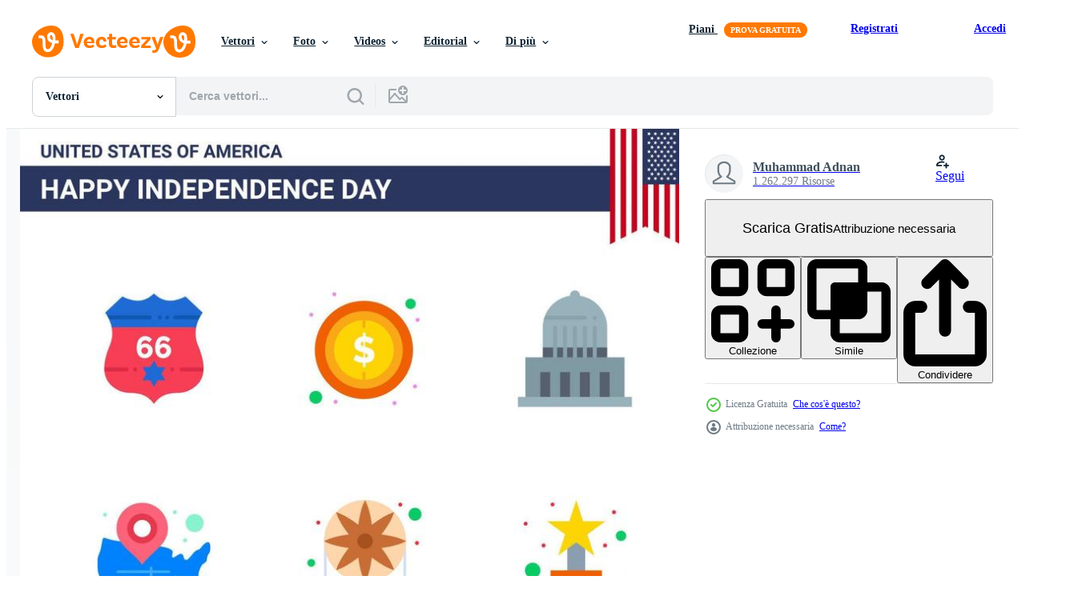

--- FILE ---
content_type: text/html; charset=utf-8
request_url: https://it.vecteezy.com/resources/15281334/show_related_tags_async_content
body_size: 1671
content:
<turbo-frame id="show-related-tags">
  <h2 class="ez-resource-related__header">Parole chiave correlate</h2>

    <div class="splide ez-carousel tags-carousel is-ready" style="--carousel_height: 48px; --additional_height: 0px;" data-controller="carousel search-tag" data-bullets="false" data-loop="false" data-arrows="true">
    <div class="splide__track ez-carousel__track" data-carousel-target="track">
      <ul class="splide__list ez-carousel__inner-wrap" data-carousel-target="innerWrap">
        <li class="search-tag splide__slide ez-carousel__slide" data-carousel-target="slide"><a class="search-tag__tag-link ez-btn ez-btn--light" title="ornamento" data-action="search-tag#sendClickEvent search-tag#performSearch" data-search-tag-verified="true" data-keyword-location="show" href="/vettori-gratis/ornamento">ornamento</a></li><li class="search-tag splide__slide ez-carousel__slide" data-carousel-target="slide"><a class="search-tag__tag-link ez-btn ez-btn--light" title="edificio" data-action="search-tag#sendClickEvent search-tag#performSearch" data-search-tag-verified="true" data-keyword-location="show" href="/vettori-gratis/edificio">edificio</a></li><li class="search-tag splide__slide ez-carousel__slide" data-carousel-target="slide"><a class="search-tag__tag-link ez-btn ez-btn--light" title="hamburger" data-action="search-tag#sendClickEvent search-tag#performSearch" data-search-tag-verified="true" data-keyword-location="show" href="/vettori-gratis/hamburger">hamburger</a></li><li class="search-tag splide__slide ez-carousel__slide" data-carousel-target="slide"><a class="search-tag__tag-link ez-btn ez-btn--light" title="cinema" data-action="search-tag#sendClickEvent search-tag#performSearch" data-search-tag-verified="true" data-keyword-location="show" href="/vettori-gratis/cinema">cinema</a></li><li class="search-tag splide__slide ez-carousel__slide" data-carousel-target="slide"><a class="search-tag__tag-link ez-btn ez-btn--light" title="tamburo" data-action="search-tag#sendClickEvent search-tag#performSearch" data-search-tag-verified="true" data-keyword-location="show" href="/vettori-gratis/tamburo">tamburo</a></li><li class="search-tag splide__slide ez-carousel__slide" data-carousel-target="slide"><a class="search-tag__tag-link ez-btn ez-btn--light" title="carta geografica" data-action="search-tag#sendClickEvent search-tag#performSearch" data-search-tag-verified="true" data-keyword-location="show" href="/vettori-gratis/carta-geografica">carta geografica</a></li><li class="search-tag splide__slide ez-carousel__slide" data-carousel-target="slide"><a class="search-tag__tag-link ez-btn ez-btn--light" title="americano" data-action="search-tag#sendClickEvent search-tag#performSearch" data-search-tag-verified="true" data-keyword-location="show" href="/vettori-gratis/americano">americano</a></li><li class="search-tag splide__slide ez-carousel__slide" data-carousel-target="slide"><a class="search-tag__tag-link ez-btn ez-btn--light" title="premio" data-action="search-tag#sendClickEvent search-tag#performSearch" data-search-tag-verified="true" data-keyword-location="show" href="/vettori-gratis/premio">premio</a></li><li class="search-tag splide__slide ez-carousel__slide" data-carousel-target="slide"><a class="search-tag__tag-link ez-btn ez-btn--light" title="città" data-action="search-tag#sendClickEvent search-tag#performSearch" data-search-tag-verified="true" data-keyword-location="show" href="/vettori-gratis/citt%C3%A0">città</a></li><li class="search-tag splide__slide ez-carousel__slide" data-carousel-target="slide"><a class="search-tag__tag-link ez-btn ez-btn--light" title="decorazione" data-action="search-tag#sendClickEvent search-tag#performSearch" data-search-tag-verified="true" data-keyword-location="show" href="/vettori-gratis/decorazione">decorazione</a></li><li class="search-tag splide__slide ez-carousel__slide" data-carousel-target="slide"><a class="search-tag__tag-link ez-btn ez-btn--light" title="dollaro" data-action="search-tag#sendClickEvent search-tag#performSearch" data-search-tag-verified="true" data-keyword-location="show" href="/vettori-gratis/dollaro">dollaro</a></li><li class="search-tag splide__slide ez-carousel__slide" data-carousel-target="slide"><a class="search-tag__tag-link ez-btn ez-btn--light" title="mangiare" data-action="search-tag#sendClickEvent search-tag#performSearch" data-search-tag-verified="true" data-keyword-location="show" href="/vettori-gratis/mangiare">mangiare</a></li><li class="search-tag splide__slide ez-carousel__slide" data-carousel-target="slide"><a class="search-tag__tag-link ez-btn ez-btn--light" title="film" data-action="search-tag#sendClickEvent search-tag#performSearch" data-search-tag-verified="true" data-keyword-location="show" href="/vettori-gratis/film">film</a></li><li class="search-tag splide__slide ez-carousel__slide" data-carousel-target="slide"><a class="search-tag__tag-link ez-btn ez-btn--light" title="strumento" data-action="search-tag#sendClickEvent search-tag#performSearch" data-search-tag-verified="true" data-keyword-location="show" href="/vettori-gratis/strumento">strumento</a></li><li class="search-tag splide__slide ez-carousel__slide" data-carousel-target="slide"><a class="search-tag__tag-link ez-btn ez-btn--light" title="punto di riferimento" data-action="search-tag#sendClickEvent search-tag#performSearch" data-search-tag-verified="true" data-keyword-location="show" href="/vettori-gratis/punto-di-riferimento">punto di riferimento</a></li><li class="search-tag splide__slide ez-carousel__slide" data-carousel-target="slide"><a class="search-tag__tag-link ez-btn ez-btn--light" title="perno di posizione" data-action="search-tag#sendClickEvent search-tag#performSearch" data-search-tag-verified="true" data-keyword-location="show" href="/vettori-gratis/perno-di-posizione">perno di posizione</a></li><li class="search-tag splide__slide ez-carousel__slide" data-carousel-target="slide"><a class="search-tag__tag-link ez-btn ez-btn--light" title="soldi" data-action="search-tag#sendClickEvent search-tag#performSearch" data-search-tag-verified="true" data-keyword-location="show" href="/vettori-gratis/soldi">soldi</a></li><li class="search-tag splide__slide ez-carousel__slide" data-carousel-target="slide"><a class="search-tag__tag-link ez-btn ez-btn--light" title="sicurezza" data-action="search-tag#sendClickEvent search-tag#performSearch" data-search-tag-verified="true" data-keyword-location="show" href="/vettori-gratis/sicurezza">sicurezza</a></li><li class="search-tag splide__slide ez-carousel__slide" data-carousel-target="slide"><a class="search-tag__tag-link ez-btn ez-btn--light" title="scudo" data-action="search-tag#sendClickEvent search-tag#performSearch" data-search-tag-verified="true" data-keyword-location="show" href="/vettori-gratis/scudo">scudo</a></li><li class="search-tag splide__slide ez-carousel__slide" data-carousel-target="slide"><a class="search-tag__tag-link ez-btn ez-btn--light" title="cartello" data-action="search-tag#sendClickEvent search-tag#performSearch" data-search-tag-verified="true" data-keyword-location="show" href="/vettori-gratis/cartello">cartello</a></li><li class="search-tag splide__slide ez-carousel__slide" data-carousel-target="slide"><a class="search-tag__tag-link ez-btn ez-btn--light" title="bastoni" data-action="search-tag#sendClickEvent search-tag#performSearch" data-search-tag-verified="true" data-keyword-location="show" href="/vettori-gratis/bastoni">bastoni</a></li><li class="search-tag splide__slide ez-carousel__slide" data-carousel-target="slide"><a class="search-tag__tag-link ez-btn ez-btn--light" title="trofeo" data-action="search-tag#sendClickEvent search-tag#performSearch" data-search-tag-verified="true" data-keyword-location="show" href="/vettori-gratis/trofeo">trofeo</a></li><li class="search-tag splide__slide ez-carousel__slide" data-carousel-target="slide"><a class="search-tag__tag-link ez-btn ez-btn--light" title="24" data-action="search-tag#sendClickEvent search-tag#performSearch" data-search-tag-verified="true" data-keyword-location="show" href="/vettori-gratis/24">24</a></li><li class="search-tag splide__slide ez-carousel__slide" data-carousel-target="slide"><a class="search-tag__tag-link ez-btn ez-btn--light" title="palla" data-action="search-tag#sendClickEvent search-tag#performSearch" data-search-tag-verified="true" data-keyword-location="show" href="/vettori-gratis/palla">palla</a></li><li class="search-tag splide__slide ez-carousel__slide" data-carousel-target="slide"><a class="search-tag__tag-link ez-btn ez-btn--light" title="libro" data-action="search-tag#sendClickEvent search-tag#performSearch" data-search-tag-verified="true" data-keyword-location="show" href="/vettori-gratis/libro">libro</a></li><li class="search-tag splide__slide ez-carousel__slide" data-carousel-target="slide"><a class="search-tag__tag-link ez-btn ez-btn--light" title="cellula" data-action="search-tag#sendClickEvent search-tag#performSearch" data-search-tag-verified="true" data-keyword-location="show" href="/vettori-gratis/cellula">cellula</a></li><li class="search-tag splide__slide ez-carousel__slide" data-carousel-target="slide"><a class="search-tag__tag-link ez-btn ez-btn--light" title="cappello" data-action="search-tag#sendClickEvent search-tag#performSearch" data-search-tag-verified="true" data-keyword-location="show" href="/vettori-gratis/cappello">cappello</a></li><li class="search-tag splide__slide ez-carousel__slide" data-carousel-target="slide"><a class="search-tag__tag-link ez-btn ez-btn--light" title="stella" data-action="search-tag#sendClickEvent search-tag#performSearch" data-search-tag-verified="true" data-keyword-location="show" href="/vettori-gratis/stella">stella</a></li><li class="search-tag splide__slide ez-carousel__slide" data-carousel-target="slide"><a class="search-tag__tag-link ez-btn ez-btn--light" title="festa" data-action="search-tag#sendClickEvent search-tag#performSearch" data-search-tag-verified="true" data-keyword-location="show" href="/vettori-gratis/festa">festa</a></li><li class="search-tag splide__slide ez-carousel__slide" data-carousel-target="slide"><a class="search-tag__tag-link ez-btn ez-btn--light" title="bianca" data-action="search-tag#sendClickEvent search-tag#performSearch" data-search-tag-verified="true" data-keyword-location="show" href="/vettori-gratis/bianca">bianca</a></li>
</ul></div>
    

    <div class="splide__arrows splide__arrows--ltr ez-carousel__arrows"><button class="splide__arrow splide__arrow--prev ez-carousel__arrow ez-carousel__arrow--prev" disabled="disabled" data-carousel-target="arrowPrev" data-test-id="carousel-arrow-prev" data-direction="prev" aria_label="Precedente"><span class="ez-carousel__arrow-wrap"><svg xmlns="http://www.w3.org/2000/svg" viewBox="0 0 5 8" role="img" aria-labelledby="afiv710p0427bei11q0n5nnnxwdspxod" class="arrow-prev"><desc id="afiv710p0427bei11q0n5nnnxwdspxod">Precedente</desc><path fill-rule="evenodd" d="M4.707 7.707a1 1 0 0 0 0-1.414L2.414 4l2.293-2.293A1 1 0 0 0 3.293.293l-3 3a1 1 0 0 0 0 1.414l3 3a1 1 0 0 0 1.414 0Z" clip-rule="evenodd"></path></svg>
</span><span class="ez-carousel__gradient"></span></button><button class="splide__arrow splide__arrow--next ez-carousel__arrow ez-carousel__arrow--next" disabled="disabled" data-carousel-target="arrowNext" data-test-id="carousel-arrow-next" data-direction="next" aria_label="Successivo"><span class="ez-carousel__arrow-wrap"><svg xmlns="http://www.w3.org/2000/svg" viewBox="0 0 5 8" role="img" aria-labelledby="acj1p75wefc2wo0b4c9g76lzvzx5luth" class="arrow-next"><desc id="acj1p75wefc2wo0b4c9g76lzvzx5luth">Successivo</desc><path fill-rule="evenodd" d="M.293 7.707a1 1 0 0 1 0-1.414L2.586 4 .293 1.707A1 1 0 0 1 1.707.293l3 3a1 1 0 0 1 0 1.414l-3 3a1 1 0 0 1-1.414 0Z" clip-rule="evenodd"></path></svg>
</span><span class="ez-carousel__gradient"></span></button></div>
</div></turbo-frame>


--- FILE ---
content_type: text/html; charset=utf-8
request_url: https://it.vecteezy.com/resources/15281334/show_related_grids_async_content
body_size: 14757
content:
<turbo-frame id="show-related-resources">

  <div data-conversions-category="Vettori correlate" class="">
    <h2 class="ez-resource-related__header">
      Vettori correlate
    </h2>

    <ul class="ez-resource-grid ez-resource-grid--main-grid  is-hidden" id="false" data-controller="grid contributor-info" data-grid-track-truncation-value="false" data-max-rows="50" data-row-height="240" data-instant-grid="false" data-truncate-results="false" data-testid="related-resources" data-labels="editable free" style="--editable: &#39;Modificabile&#39;;--free: &#39;Gratis&#39;;">

  <li class="ez-resource-grid__item ez-resource-thumb ez-resource-thumb--pro" data-controller="grid-item-decorator" data-position="{{position}}" data-item-id="8603954" data-pro="true" data-grid-target="gridItem" data-w="200" data-h="200" data-grid-item-decorator-free-label-value="Gratis" data-action="mouseenter-&gt;grid-item-decorator#hoverThumb:once" data-grid-item-decorator-item-pro-param="Pro" data-grid-item-decorator-resource-id-param="8603954" data-grid-item-decorator-content-type-param="Content-vector" data-grid-item-decorator-image-src-param="https://static.vecteezy.com/system/resources/previews/008/603/954/non_2x/100-movie-award-icons-set-flat-style-vector.jpg" data-grid-item-decorator-pinterest-url-param="https://it.vecteezy.com/arte-vettoriale/8603954-100-icone-del-premio-cinematografico-impostate-in-stile-piatto" data-grid-item-decorator-seo-page-description-param="100 set di icone premio film, stile piatto" data-grid-item-decorator-user-id-param="5376821" data-grid-item-decorator-user-display-name-param="Ivan Ryabokon" data-grid-item-decorator-uploads-path-param="/membri/ylivdesign32835/uploads">

  <script type="application/ld+json" id="media_schema">
  {"@context":"https://schema.org","@type":"ImageObject","name":"100 set di icone premio film, stile piatto","uploadDate":"2022-06-28T02:22:25-05:00","thumbnailUrl":"https://static.vecteezy.com/ti/vettori-gratis/t1/8603954-100-icone-del-premio-cinematografico-impostate-in-stile-piatto-vettoriale.jpg","contentUrl":"https://static.vecteezy.com/ti/vettori-gratis/p1/8603954-100-icone-del-premio-cinematografico-impostate-in-stile-piatto-vettoriale.jpg","sourceOrganization":"Vecteezy","license":"https://support.vecteezy.com/en_us/new-vecteezy-licensing-ByHivesvt","acquireLicensePage":"https://it.vecteezy.com/arte-vettoriale/8603954-100-icone-del-premio-cinematografico-impostate-in-stile-piatto","creator":{"@type":"Person","name":"Ivan Ryabokon"},"copyrightNotice":"Ivan Ryabokon","creditText":"Vecteezy"}
</script>


<a href="/arte-vettoriale/8603954-100-icone-del-premio-cinematografico-impostate-in-stile-piatto" class="ez-resource-thumb__link" title="100 set di icone premio film, stile piatto" style="--height: 200; --width: 200; " data-action="click-&gt;grid#trackResourceClick mouseenter-&gt;grid#trackResourceHover" data-content-type="vector" data-controller="ez-hover-intent" data-previews-srcs="[&quot;https://static.vecteezy.com/ti/vettori-gratis/p1/8603954-100-icone-del-premio-cinematografico-impostate-in-stile-piatto-vettoriale.jpg&quot;,&quot;https://static.vecteezy.com/ti/vettori-gratis/p2/8603954-100-icone-del-premio-cinematografico-impostate-in-stile-piatto-vettoriale.jpg&quot;]" data-pro="true" data-resource-id="8603954" data-grid-item-decorator-target="link">
    <img src="https://static.vecteezy.com/ti/vettori-gratis/t2/8603954-100-icone-del-premio-cinematografico-impostate-in-stile-piatto-vettoriale.jpg" srcset="https://static.vecteezy.com/ti/vettori-gratis/t1/8603954-100-icone-del-premio-cinematografico-impostate-in-stile-piatto-vettoriale.jpg 2x, https://static.vecteezy.com/ti/vettori-gratis/t2/8603954-100-icone-del-premio-cinematografico-impostate-in-stile-piatto-vettoriale.jpg 1x" class="ez-resource-thumb__img" loading="lazy" decoding="async" width="200" height="200" alt="100 set di icone premio film, stile piatto vettore">

</a>

  <div class="ez-resource-thumb__label-wrap"></div>
  

  <div class="ez-resource-thumb__hover-state"></div>
</li><li class="ez-resource-grid__item ez-resource-thumb ez-resource-thumb--pro" data-controller="grid-item-decorator" data-position="{{position}}" data-item-id="45352325" data-pro="true" data-grid-target="gridItem" data-w="200" data-h="200" data-grid-item-decorator-free-label-value="Gratis" data-action="mouseenter-&gt;grid-item-decorator#hoverThumb:once" data-grid-item-decorator-item-pro-param="Pro" data-grid-item-decorator-resource-id-param="45352325" data-grid-item-decorator-content-type-param="Content-vector" data-grid-item-decorator-image-src-param="https://static.vecteezy.com/system/resources/previews/045/352/325/non_2x/usa-flag-festive-holiday-pointer-vector.jpg" data-grid-item-decorator-pinterest-url-param="https://it.vecteezy.com/arte-vettoriale/45352325-stati-uniti-d-america-bandiera-festivo-vacanza-pointer" data-grid-item-decorator-seo-page-description-param="Stati Uniti d&#39;America bandiera festivo vacanza pointer" data-grid-item-decorator-user-id-param="1539750" data-grid-item-decorator-user-display-name-param="Marika barsrsind" data-grid-item-decorator-avatar-src-param="https://static.vecteezy.com/system/user/avatar/1539750/medium_workplace_barsrsind_logo500.jpg" data-grid-item-decorator-uploads-path-param="/membri/barsrsind/uploads">

  <script type="application/ld+json" id="media_schema">
  {"@context":"https://schema.org","@type":"ImageObject","name":"Stati Uniti d'America bandiera festivo vacanza pointer","uploadDate":"2024-05-19T19:10:39-05:00","thumbnailUrl":"https://static.vecteezy.com/ti/vettori-gratis/t1/45352325-stati-uniti-d-america-bandiera-festivo-vacanza-pointer-vettoriale.jpg","contentUrl":"https://static.vecteezy.com/ti/vettori-gratis/p1/45352325-stati-uniti-d-america-bandiera-festivo-vacanza-pointer-vettoriale.jpg","sourceOrganization":"Vecteezy","license":"https://support.vecteezy.com/en_us/new-vecteezy-licensing-ByHivesvt","acquireLicensePage":"https://it.vecteezy.com/arte-vettoriale/45352325-stati-uniti-d-america-bandiera-festivo-vacanza-pointer","creator":{"@type":"Person","name":"Marika barsrsind"},"copyrightNotice":"Marika barsrsind","creditText":"Vecteezy"}
</script>


<a href="/arte-vettoriale/45352325-stati-uniti-d-america-bandiera-festivo-vacanza-pointer" class="ez-resource-thumb__link" title="Stati Uniti d&#39;America bandiera festivo vacanza pointer" style="--height: 200; --width: 200; " data-action="click-&gt;grid#trackResourceClick mouseenter-&gt;grid#trackResourceHover" data-content-type="vector" data-controller="ez-hover-intent" data-previews-srcs="[&quot;https://static.vecteezy.com/ti/vettori-gratis/p1/45352325-stati-uniti-d-america-bandiera-festivo-vacanza-pointer-vettoriale.jpg&quot;,&quot;https://static.vecteezy.com/ti/vettori-gratis/p2/45352325-stati-uniti-d-america-bandiera-festivo-vacanza-pointer-vettoriale.jpg&quot;]" data-pro="true" data-resource-id="45352325" data-grid-item-decorator-target="link">
    <img src="https://static.vecteezy.com/ti/vettori-gratis/t2/45352325-stati-uniti-d-america-bandiera-festivo-vacanza-pointer-vettoriale.jpg" srcset="https://static.vecteezy.com/ti/vettori-gratis/t1/45352325-stati-uniti-d-america-bandiera-festivo-vacanza-pointer-vettoriale.jpg 2x, https://static.vecteezy.com/ti/vettori-gratis/t2/45352325-stati-uniti-d-america-bandiera-festivo-vacanza-pointer-vettoriale.jpg 1x" class="ez-resource-thumb__img" loading="lazy" decoding="async" width="200" height="200" alt="Stati Uniti d&#39;America bandiera festivo vacanza pointer vettore">

</a>

  <div class="ez-resource-thumb__label-wrap"></div>
  

  <div class="ez-resource-thumb__hover-state"></div>
</li><li class="ez-resource-grid__item ez-resource-thumb ez-resource-thumb--pro" data-controller="grid-item-decorator" data-position="{{position}}" data-item-id="12803117" data-pro="true" data-grid-target="gridItem" data-w="273" data-h="200" data-grid-item-decorator-free-label-value="Gratis" data-action="mouseenter-&gt;grid-item-decorator#hoverThumb:once" data-grid-item-decorator-item-pro-param="Pro" data-grid-item-decorator-resource-id-param="12803117" data-grid-item-decorator-content-type-param="Content-vector" data-grid-item-decorator-image-src-param="https://static.vecteezy.com/system/resources/previews/012/803/117/non_2x/wisconsin-state-map-designed-in-isometric-style-orange-circle-map-vector.jpg" data-grid-item-decorator-pinterest-url-param="https://it.vecteezy.com/arte-vettoriale/12803117-wisconsin-stato-carta-geografica-progettato-nel-isometrico-stile-arancia-cerchio-carta-geografica" data-grid-item-decorator-seo-page-description-param="Wisconsin stato carta geografica progettato nel isometrico stile, arancia cerchio carta geografica." data-grid-item-decorator-user-id-param="6186379" data-grid-item-decorator-user-display-name-param="BOLDG " data-grid-item-decorator-avatar-src-param="https://static.vecteezy.com/system/user/avatar/6186379/medium_new60x60.jpg" data-grid-item-decorator-uploads-path-param="/membri/boldg/uploads">

  <script type="application/ld+json" id="media_schema">
  {"@context":"https://schema.org","@type":"ImageObject","name":"Wisconsin stato carta geografica progettato nel isometrico stile, arancia cerchio carta geografica.","uploadDate":"2022-10-10T00:10:28-05:00","thumbnailUrl":"https://static.vecteezy.com/ti/vettori-gratis/t1/12803117-wisconsin-stato-carta-geografica-progettato-nel-isometrico-stile-arancia-cerchio-carta-geografica-vettoriale.jpg","contentUrl":"https://static.vecteezy.com/ti/vettori-gratis/p1/12803117-wisconsin-stato-carta-geografica-progettato-nel-isometrico-stile-arancia-cerchio-carta-geografica-vettoriale.jpg","sourceOrganization":"Vecteezy","license":"https://support.vecteezy.com/en_us/new-vecteezy-licensing-ByHivesvt","acquireLicensePage":"https://it.vecteezy.com/arte-vettoriale/12803117-wisconsin-stato-carta-geografica-progettato-nel-isometrico-stile-arancia-cerchio-carta-geografica","creator":{"@type":"Person","name":"BOLDG "},"copyrightNotice":"BOLDG ","creditText":"Vecteezy"}
</script>


<a href="/arte-vettoriale/12803117-wisconsin-stato-carta-geografica-progettato-nel-isometrico-stile-arancia-cerchio-carta-geografica" class="ez-resource-thumb__link" title="Wisconsin stato carta geografica progettato nel isometrico stile, arancia cerchio carta geografica." style="--height: 200; --width: 273; " data-action="click-&gt;grid#trackResourceClick mouseenter-&gt;grid#trackResourceHover" data-content-type="vector" data-controller="ez-hover-intent" data-previews-srcs="[&quot;https://static.vecteezy.com/ti/vettori-gratis/p1/12803117-wisconsin-stato-carta-geografica-progettato-nel-isometrico-stile-arancia-cerchio-carta-geografica-vettoriale.jpg&quot;,&quot;https://static.vecteezy.com/ti/vettori-gratis/p2/12803117-wisconsin-stato-carta-geografica-progettato-nel-isometrico-stile-arancia-cerchio-carta-geografica-vettoriale.jpg&quot;]" data-pro="true" data-resource-id="12803117" data-grid-item-decorator-target="link">
    <img src="https://static.vecteezy.com/ti/vettori-gratis/t2/12803117-wisconsin-stato-carta-geografica-progettato-nel-isometrico-stile-arancia-cerchio-carta-geografica-vettoriale.jpg" srcset="https://static.vecteezy.com/ti/vettori-gratis/t1/12803117-wisconsin-stato-carta-geografica-progettato-nel-isometrico-stile-arancia-cerchio-carta-geografica-vettoriale.jpg 2x, https://static.vecteezy.com/ti/vettori-gratis/t2/12803117-wisconsin-stato-carta-geografica-progettato-nel-isometrico-stile-arancia-cerchio-carta-geografica-vettoriale.jpg 1x" class="ez-resource-thumb__img" loading="lazy" decoding="async" width="273" height="200" alt="Wisconsin stato carta geografica progettato nel isometrico stile, arancia cerchio carta geografica. vettore">

</a>

  <div class="ez-resource-thumb__label-wrap"></div>
  

  <div class="ez-resource-thumb__hover-state"></div>
</li><li class="ez-resource-grid__item ez-resource-thumb ez-resource-thumb--pro" data-controller="grid-item-decorator" data-position="{{position}}" data-item-id="47040046" data-pro="true" data-grid-target="gridItem" data-w="200" data-h="200" data-grid-item-decorator-free-label-value="Gratis" data-action="mouseenter-&gt;grid-item-decorator#hoverThumb:once" data-grid-item-decorator-item-pro-param="Pro" data-grid-item-decorator-resource-id-param="47040046" data-grid-item-decorator-content-type-param="Content-vector" data-grid-item-decorator-image-src-param="https://static.vecteezy.com/system/resources/previews/047/040/046/non_2x/golden-award-for-best-director-movie-production-vector.jpg" data-grid-item-decorator-pinterest-url-param="https://it.vecteezy.com/arte-vettoriale/47040046-d-oro-premio-per-migliore-direttore-film-produzione" data-grid-item-decorator-seo-page-description-param="d&#39;oro premio per migliore direttore film produzione" data-grid-item-decorator-user-id-param="5376821" data-grid-item-decorator-user-display-name-param="Ivan Ryabokon" data-grid-item-decorator-uploads-path-param="/membri/ylivdesign32835/uploads">

  <script type="application/ld+json" id="media_schema">
  {"@context":"https://schema.org","@type":"ImageObject","name":"d'oro premio per migliore direttore film produzione","uploadDate":"2024-06-30T00:41:33-05:00","thumbnailUrl":"https://static.vecteezy.com/ti/vettori-gratis/t1/47040046-d-oro-premio-per-migliore-direttore-film-produzione-vettoriale.jpg","contentUrl":"https://static.vecteezy.com/ti/vettori-gratis/p1/47040046-d-oro-premio-per-migliore-direttore-film-produzione-vettoriale.jpg","sourceOrganization":"Vecteezy","license":"https://support.vecteezy.com/en_us/new-vecteezy-licensing-ByHivesvt","acquireLicensePage":"https://it.vecteezy.com/arte-vettoriale/47040046-d-oro-premio-per-migliore-direttore-film-produzione","creator":{"@type":"Person","name":"Ivan Ryabokon"},"copyrightNotice":"Ivan Ryabokon","creditText":"Vecteezy"}
</script>


<a href="/arte-vettoriale/47040046-d-oro-premio-per-migliore-direttore-film-produzione" class="ez-resource-thumb__link" title="d&#39;oro premio per migliore direttore film produzione" style="--height: 200; --width: 200; " data-action="click-&gt;grid#trackResourceClick mouseenter-&gt;grid#trackResourceHover" data-content-type="vector" data-controller="ez-hover-intent" data-previews-srcs="[&quot;https://static.vecteezy.com/ti/vettori-gratis/p1/47040046-d-oro-premio-per-migliore-direttore-film-produzione-vettoriale.jpg&quot;,&quot;https://static.vecteezy.com/ti/vettori-gratis/p2/47040046-d-oro-premio-per-migliore-direttore-film-produzione-vettoriale.jpg&quot;]" data-pro="true" data-resource-id="47040046" data-grid-item-decorator-target="link">
    <img src="https://static.vecteezy.com/ti/vettori-gratis/t2/47040046-d-oro-premio-per-migliore-direttore-film-produzione-vettoriale.jpg" srcset="https://static.vecteezy.com/ti/vettori-gratis/t1/47040046-d-oro-premio-per-migliore-direttore-film-produzione-vettoriale.jpg 2x, https://static.vecteezy.com/ti/vettori-gratis/t2/47040046-d-oro-premio-per-migliore-direttore-film-produzione-vettoriale.jpg 1x" class="ez-resource-thumb__img" loading="lazy" decoding="async" width="200" height="200" alt="d&#39;oro premio per migliore direttore film produzione vettore">

</a>

  <div class="ez-resource-thumb__label-wrap"></div>
  

  <div class="ez-resource-thumb__hover-state"></div>
</li><li class="ez-resource-grid__item ez-resource-thumb ez-resource-thumb--pro" data-controller="grid-item-decorator" data-position="{{position}}" data-item-id="24222843" data-pro="true" data-grid-target="gridItem" data-w="144" data-h="200" data-grid-item-decorator-free-label-value="Gratis" data-action="mouseenter-&gt;grid-item-decorator#hoverThumb:once" data-grid-item-decorator-item-pro-param="Pro" data-grid-item-decorator-resource-id-param="24222843" data-grid-item-decorator-content-type-param="Content-vector" data-grid-item-decorator-image-src-param="https://static.vecteezy.com/system/resources/previews/024/222/843/non_2x/american-flag-festive-holiday-pointer-vector.jpg" data-grid-item-decorator-pinterest-url-param="https://it.vecteezy.com/arte-vettoriale/24222843-americano-bandiera-festivo-vacanza-pointer" data-grid-item-decorator-seo-page-description-param="americano bandiera festivo vacanza pointer" data-grid-item-decorator-user-id-param="1539750" data-grid-item-decorator-user-display-name-param="Marika barsrsind" data-grid-item-decorator-avatar-src-param="https://static.vecteezy.com/system/user/avatar/1539750/medium_workplace_barsrsind_logo500.jpg" data-grid-item-decorator-uploads-path-param="/membri/barsrsind/uploads">

  <script type="application/ld+json" id="media_schema">
  {"@context":"https://schema.org","@type":"ImageObject","name":"americano bandiera festivo vacanza pointer","uploadDate":"2023-05-30T18:28:57-05:00","thumbnailUrl":"https://static.vecteezy.com/ti/vettori-gratis/t1/24222843-americano-bandiera-festivo-vacanza-pointer-vettoriale.jpg","contentUrl":"https://static.vecteezy.com/ti/vettori-gratis/p1/24222843-americano-bandiera-festivo-vacanza-pointer-vettoriale.jpg","sourceOrganization":"Vecteezy","license":"https://support.vecteezy.com/en_us/new-vecteezy-licensing-ByHivesvt","acquireLicensePage":"https://it.vecteezy.com/arte-vettoriale/24222843-americano-bandiera-festivo-vacanza-pointer","creator":{"@type":"Person","name":"Marika barsrsind"},"copyrightNotice":"Marika barsrsind","creditText":"Vecteezy"}
</script>


<a href="/arte-vettoriale/24222843-americano-bandiera-festivo-vacanza-pointer" class="ez-resource-thumb__link" title="americano bandiera festivo vacanza pointer" style="--height: 200; --width: 144; " data-action="click-&gt;grid#trackResourceClick mouseenter-&gt;grid#trackResourceHover" data-content-type="vector" data-controller="ez-hover-intent" data-previews-srcs="[&quot;https://static.vecteezy.com/ti/vettori-gratis/p1/24222843-americano-bandiera-festivo-vacanza-pointer-vettoriale.jpg&quot;,&quot;https://static.vecteezy.com/ti/vettori-gratis/p2/24222843-americano-bandiera-festivo-vacanza-pointer-vettoriale.jpg&quot;]" data-pro="true" data-resource-id="24222843" data-grid-item-decorator-target="link">
    <img src="https://static.vecteezy.com/ti/vettori-gratis/t2/24222843-americano-bandiera-festivo-vacanza-pointer-vettoriale.jpg" srcset="https://static.vecteezy.com/ti/vettori-gratis/t1/24222843-americano-bandiera-festivo-vacanza-pointer-vettoriale.jpg 2x, https://static.vecteezy.com/ti/vettori-gratis/t2/24222843-americano-bandiera-festivo-vacanza-pointer-vettoriale.jpg 1x" class="ez-resource-thumb__img" loading="lazy" decoding="async" width="144" height="200" alt="americano bandiera festivo vacanza pointer vettore">

</a>

  <div class="ez-resource-thumb__label-wrap"></div>
  

  <div class="ez-resource-thumb__hover-state"></div>
</li><li class="ez-resource-grid__item ez-resource-thumb ez-resource-thumb--pro" data-controller="grid-item-decorator" data-position="{{position}}" data-item-id="25436715" data-pro="true" data-grid-target="gridItem" data-w="207" data-h="200" data-grid-item-decorator-free-label-value="Gratis" data-action="mouseenter-&gt;grid-item-decorator#hoverThumb:once" data-grid-item-decorator-item-pro-param="Pro" data-grid-item-decorator-resource-id-param="25436715" data-grid-item-decorator-content-type-param="Content-vector" data-grid-item-decorator-image-src-param="https://static.vecteezy.com/system/resources/previews/025/436/715/non_2x/pin-flag-set-map-location-icon-in-blue-colors-vector.jpg" data-grid-item-decorator-pinterest-url-param="https://it.vecteezy.com/arte-vettoriale/25436715-perno-bandiera-impostare-carta-geografica-posizione-icona-nel-blu-colori" data-grid-item-decorator-seo-page-description-param="perno bandiera impostare, carta geografica Posizione icona nel blu colori" data-grid-item-decorator-user-id-param="6186379" data-grid-item-decorator-user-display-name-param="BOLDG " data-grid-item-decorator-avatar-src-param="https://static.vecteezy.com/system/user/avatar/6186379/medium_new60x60.jpg" data-grid-item-decorator-uploads-path-param="/membri/boldg/uploads">

  <script type="application/ld+json" id="media_schema">
  {"@context":"https://schema.org","@type":"ImageObject","name":"perno bandiera impostare, carta geografica Posizione icona nel blu colori","uploadDate":"2023-07-09T01:46:59-05:00","thumbnailUrl":"https://static.vecteezy.com/ti/vettori-gratis/t1/25436715-perno-bandiera-impostare-carta-geografica-posizione-icona-nel-blu-colori-vettoriale.jpg","contentUrl":"https://static.vecteezy.com/ti/vettori-gratis/p1/25436715-perno-bandiera-impostare-carta-geografica-posizione-icona-nel-blu-colori-vettoriale.jpg","sourceOrganization":"Vecteezy","license":"https://support.vecteezy.com/en_us/new-vecteezy-licensing-ByHivesvt","acquireLicensePage":"https://it.vecteezy.com/arte-vettoriale/25436715-perno-bandiera-impostare-carta-geografica-posizione-icona-nel-blu-colori","creator":{"@type":"Person","name":"BOLDG "},"copyrightNotice":"BOLDG ","creditText":"Vecteezy"}
</script>


<a href="/arte-vettoriale/25436715-perno-bandiera-impostare-carta-geografica-posizione-icona-nel-blu-colori" class="ez-resource-thumb__link" title="perno bandiera impostare, carta geografica Posizione icona nel blu colori" style="--height: 200; --width: 207; " data-action="click-&gt;grid#trackResourceClick mouseenter-&gt;grid#trackResourceHover" data-content-type="vector" data-controller="ez-hover-intent" data-previews-srcs="[&quot;https://static.vecteezy.com/ti/vettori-gratis/p1/25436715-perno-bandiera-impostare-carta-geografica-posizione-icona-nel-blu-colori-vettoriale.jpg&quot;,&quot;https://static.vecteezy.com/ti/vettori-gratis/p2/25436715-perno-bandiera-impostare-carta-geografica-posizione-icona-nel-blu-colori-vettoriale.jpg&quot;]" data-pro="true" data-resource-id="25436715" data-grid-item-decorator-target="link">
    <img src="https://static.vecteezy.com/ti/vettori-gratis/t2/25436715-perno-bandiera-impostare-carta-geografica-posizione-icona-nel-blu-colori-vettoriale.jpg" srcset="https://static.vecteezy.com/ti/vettori-gratis/t1/25436715-perno-bandiera-impostare-carta-geografica-posizione-icona-nel-blu-colori-vettoriale.jpg 2x, https://static.vecteezy.com/ti/vettori-gratis/t2/25436715-perno-bandiera-impostare-carta-geografica-posizione-icona-nel-blu-colori-vettoriale.jpg 1x" class="ez-resource-thumb__img" loading="lazy" decoding="async" width="207" height="200" alt="perno bandiera impostare, carta geografica Posizione icona nel blu colori vettore">

</a>

  <div class="ez-resource-thumb__label-wrap"></div>
  

  <div class="ez-resource-thumb__hover-state"></div>
</li><li class="ez-resource-grid__item ez-resource-thumb ez-resource-thumb--pro" data-controller="grid-item-decorator" data-position="{{position}}" data-item-id="22581963" data-pro="true" data-grid-target="gridItem" data-w="200" data-h="200" data-grid-item-decorator-free-label-value="Gratis" data-action="mouseenter-&gt;grid-item-decorator#hoverThumb:once" data-grid-item-decorator-item-pro-param="Pro" data-grid-item-decorator-resource-id-param="22581963" data-grid-item-decorator-content-type-param="Content-vector" data-grid-item-decorator-image-src-param="https://static.vecteezy.com/system/resources/previews/022/581/963/non_2x/usa-award-icon-vector.jpg" data-grid-item-decorator-pinterest-url-param="https://it.vecteezy.com/arte-vettoriale/22581963-stati-uniti-d-america-premio-vettore-icona" data-grid-item-decorator-seo-page-description-param="Stati Uniti d&#39;America, premio vettore icona" data-grid-item-decorator-user-id-param="8144961" data-grid-item-decorator-user-display-name-param="RASHAD ALIYEV" data-grid-item-decorator-uploads-path-param="/membri/rasad-aliyev253744/uploads">

  <script type="application/ld+json" id="media_schema">
  {"@context":"https://schema.org","@type":"ImageObject","name":"Stati Uniti d'America, premio vettore icona","uploadDate":"2023-04-09T05:14:58-05:00","thumbnailUrl":"https://static.vecteezy.com/ti/vettori-gratis/t1/22581963-stati-uniti-d-america-premio-vettore-icona-vettoriale.jpg","contentUrl":"https://static.vecteezy.com/ti/vettori-gratis/p1/22581963-stati-uniti-d-america-premio-vettore-icona-vettoriale.jpg","sourceOrganization":"Vecteezy","license":"https://support.vecteezy.com/en_us/new-vecteezy-licensing-ByHivesvt","acquireLicensePage":"https://it.vecteezy.com/arte-vettoriale/22581963-stati-uniti-d-america-premio-vettore-icona","creator":{"@type":"Person","name":"RASHAD ALIYEV"},"copyrightNotice":"RASHAD ALIYEV","creditText":"Vecteezy"}
</script>


<a href="/arte-vettoriale/22581963-stati-uniti-d-america-premio-vettore-icona" class="ez-resource-thumb__link" title="Stati Uniti d&#39;America, premio vettore icona" style="--height: 200; --width: 200; " data-action="click-&gt;grid#trackResourceClick mouseenter-&gt;grid#trackResourceHover" data-content-type="vector" data-controller="ez-hover-intent" data-previews-srcs="[&quot;https://static.vecteezy.com/ti/vettori-gratis/p1/22581963-stati-uniti-d-america-premio-vettore-icona-vettoriale.jpg&quot;,&quot;https://static.vecteezy.com/ti/vettori-gratis/p2/22581963-stati-uniti-d-america-premio-vettore-icona-vettoriale.jpg&quot;]" data-pro="true" data-resource-id="22581963" data-grid-item-decorator-target="link">
    <img src="https://static.vecteezy.com/ti/vettori-gratis/t2/22581963-stati-uniti-d-america-premio-vettore-icona-vettoriale.jpg" srcset="https://static.vecteezy.com/ti/vettori-gratis/t1/22581963-stati-uniti-d-america-premio-vettore-icona-vettoriale.jpg 2x, https://static.vecteezy.com/ti/vettori-gratis/t2/22581963-stati-uniti-d-america-premio-vettore-icona-vettoriale.jpg 1x" class="ez-resource-thumb__img" loading="lazy" decoding="async" width="200" height="200" alt="Stati Uniti d&#39;America, premio vettore icona">

</a>

  <div class="ez-resource-thumb__label-wrap"></div>
  

  <div class="ez-resource-thumb__hover-state"></div>
</li><li class="ez-resource-grid__item ez-resource-thumb ez-resource-thumb--pro" data-controller="grid-item-decorator" data-position="{{position}}" data-item-id="5096852" data-pro="true" data-grid-target="gridItem" data-w="200" data-h="200" data-grid-item-decorator-free-label-value="Gratis" data-action="mouseenter-&gt;grid-item-decorator#hoverThumb:once" data-grid-item-decorator-item-pro-param="Pro" data-grid-item-decorator-resource-id-param="5096852" data-grid-item-decorator-content-type-param="Content-vector" data-grid-item-decorator-image-src-param="https://static.vecteezy.com/system/resources/previews/005/096/852/non_2x/star-medal-neon-sign-vector.jpg" data-grid-item-decorator-pinterest-url-param="https://it.vecteezy.com/arte-vettoriale/5096852-stella-medaglia-insegna-al-neon" data-grid-item-decorator-seo-page-description-param="insegna al neon con medaglia a stella" data-grid-item-decorator-user-id-param="5821645" data-grid-item-decorator-user-display-name-param="anna_leni" data-grid-item-decorator-avatar-src-param="https://static.vecteezy.com/system/user/avatar/5821645/medium_060_square.jpg" data-grid-item-decorator-uploads-path-param="/membri/anna_leni/uploads">

  <script type="application/ld+json" id="media_schema">
  {"@context":"https://schema.org","@type":"ImageObject","name":"insegna al neon con medaglia a stella","uploadDate":"2022-01-07T15:15:10-06:00","thumbnailUrl":"https://static.vecteezy.com/ti/vettori-gratis/t1/5096852-stella-medaglia-insegna-al-neon-vettoriale.jpg","contentUrl":"https://static.vecteezy.com/ti/vettori-gratis/p1/5096852-stella-medaglia-insegna-al-neon-vettoriale.jpg","sourceOrganization":"Vecteezy","license":"https://support.vecteezy.com/en_us/new-vecteezy-licensing-ByHivesvt","acquireLicensePage":"https://it.vecteezy.com/arte-vettoriale/5096852-stella-medaglia-insegna-al-neon","creator":{"@type":"Person","name":"anna_leni"},"copyrightNotice":"anna_leni","creditText":"Vecteezy"}
</script>


<a href="/arte-vettoriale/5096852-stella-medaglia-insegna-al-neon" class="ez-resource-thumb__link" title="insegna al neon con medaglia a stella" style="--height: 200; --width: 200; " data-action="click-&gt;grid#trackResourceClick mouseenter-&gt;grid#trackResourceHover" data-content-type="vector" data-controller="ez-hover-intent" data-previews-srcs="[&quot;https://static.vecteezy.com/ti/vettori-gratis/p1/5096852-stella-medaglia-insegna-al-neon-vettoriale.jpg&quot;,&quot;https://static.vecteezy.com/ti/vettori-gratis/p2/5096852-stella-medaglia-insegna-al-neon-vettoriale.jpg&quot;]" data-pro="true" data-resource-id="5096852" data-grid-item-decorator-target="link">
    <img src="https://static.vecteezy.com/ti/vettori-gratis/t2/5096852-stella-medaglia-insegna-al-neon-vettoriale.jpg" srcset="https://static.vecteezy.com/ti/vettori-gratis/t1/5096852-stella-medaglia-insegna-al-neon-vettoriale.jpg 2x, https://static.vecteezy.com/ti/vettori-gratis/t2/5096852-stella-medaglia-insegna-al-neon-vettoriale.jpg 1x" class="ez-resource-thumb__img" loading="lazy" decoding="async" width="200" height="200" alt="insegna al neon con medaglia a stella vettore">

</a>

  <div class="ez-resource-thumb__label-wrap"></div>
  

  <div class="ez-resource-thumb__hover-state"></div>
</li><li class="ez-resource-grid__item ez-resource-thumb ez-resource-thumb--pro" data-controller="grid-item-decorator" data-position="{{position}}" data-item-id="5096662" data-pro="true" data-grid-target="gridItem" data-w="200" data-h="200" data-grid-item-decorator-free-label-value="Gratis" data-action="mouseenter-&gt;grid-item-decorator#hoverThumb:once" data-grid-item-decorator-item-pro-param="Pro" data-grid-item-decorator-resource-id-param="5096662" data-grid-item-decorator-content-type-param="Content-vector" data-grid-item-decorator-image-src-param="https://static.vecteezy.com/system/resources/previews/005/096/662/non_2x/star-honor-neon-sign-vector.jpg" data-grid-item-decorator-pinterest-url-param="https://it.vecteezy.com/arte-vettoriale/5096662-stella-onore-segno-al-neon" data-grid-item-decorator-seo-page-description-param="insegna al neon di onore della stella" data-grid-item-decorator-user-id-param="5821645" data-grid-item-decorator-user-display-name-param="anna_leni" data-grid-item-decorator-avatar-src-param="https://static.vecteezy.com/system/user/avatar/5821645/medium_060_square.jpg" data-grid-item-decorator-uploads-path-param="/membri/anna_leni/uploads">

  <script type="application/ld+json" id="media_schema">
  {"@context":"https://schema.org","@type":"ImageObject","name":"insegna al neon di onore della stella","uploadDate":"2022-01-07T15:06:15-06:00","thumbnailUrl":"https://static.vecteezy.com/ti/vettori-gratis/t1/5096662-stella-onore-segno-al-neon-vettoriale.jpg","contentUrl":"https://static.vecteezy.com/ti/vettori-gratis/p1/5096662-stella-onore-segno-al-neon-vettoriale.jpg","sourceOrganization":"Vecteezy","license":"https://support.vecteezy.com/en_us/new-vecteezy-licensing-ByHivesvt","acquireLicensePage":"https://it.vecteezy.com/arte-vettoriale/5096662-stella-onore-segno-al-neon","creator":{"@type":"Person","name":"anna_leni"},"copyrightNotice":"anna_leni","creditText":"Vecteezy"}
</script>


<a href="/arte-vettoriale/5096662-stella-onore-segno-al-neon" class="ez-resource-thumb__link" title="insegna al neon di onore della stella" style="--height: 200; --width: 200; " data-action="click-&gt;grid#trackResourceClick mouseenter-&gt;grid#trackResourceHover" data-content-type="vector" data-controller="ez-hover-intent" data-previews-srcs="[&quot;https://static.vecteezy.com/ti/vettori-gratis/p1/5096662-stella-onore-segno-al-neon-vettoriale.jpg&quot;,&quot;https://static.vecteezy.com/ti/vettori-gratis/p2/5096662-stella-onore-segno-al-neon-vettoriale.jpg&quot;]" data-pro="true" data-resource-id="5096662" data-grid-item-decorator-target="link">
    <img src="https://static.vecteezy.com/ti/vettori-gratis/t2/5096662-stella-onore-segno-al-neon-vettoriale.jpg" srcset="https://static.vecteezy.com/ti/vettori-gratis/t1/5096662-stella-onore-segno-al-neon-vettoriale.jpg 2x, https://static.vecteezy.com/ti/vettori-gratis/t2/5096662-stella-onore-segno-al-neon-vettoriale.jpg 1x" class="ez-resource-thumb__img" loading="lazy" decoding="async" width="200" height="200" alt="insegna al neon di onore della stella vettore">

</a>

  <div class="ez-resource-thumb__label-wrap"></div>
  

  <div class="ez-resource-thumb__hover-state"></div>
</li><li class="ez-resource-grid__item ez-resource-thumb" data-controller="grid-item-decorator" data-position="{{position}}" data-item-id="15281334" data-pro="false" data-grid-target="gridItem" data-w="178" data-h="200" data-grid-item-decorator-free-label-value="Gratis" data-action="mouseenter-&gt;grid-item-decorator#hoverThumb:once" data-grid-item-decorator-item-pro-param="Free" data-grid-item-decorator-resource-id-param="15281334" data-grid-item-decorator-content-type-param="Content-vector" data-grid-item-decorator-image-src-param="https://static.vecteezy.com/system/resources/previews/015/281/334/non_2x/set-of-9-modern-flats-pack-on-usa-independence-day-adornment-wisconsin-building-usa-map-editable-usa-day-design-elements-free-vector.jpg" data-grid-item-decorator-pinterest-url-param="https://it.vecteezy.com/arte-vettoriale/[base64]" data-grid-item-decorator-seo-page-description-param="impostato di 9 moderno appartamenti imballare su Stati Uniti d&#39;America indipendenza giorno ornamento Wisconsin edificio Stati Uniti d&#39;America carta geografica modificabile Stati Uniti d&#39;America giorno vettore design elementi" data-grid-item-decorator-user-id-param="1977462" data-grid-item-decorator-user-display-name-param="Muhammad Adnan" data-grid-item-decorator-uploads-path-param="/membri/flatart/uploads">

  <script type="application/ld+json" id="media_schema">
  {"@context":"https://schema.org","@type":"ImageObject","name":"impostato di 9 moderno appartamenti imballare su Stati Uniti d'America indipendenza giorno ornamento Wisconsin edificio Stati Uniti d'America carta geografica modificabile Stati Uniti d'America giorno vettore design elementi","uploadDate":"2022-12-06T21:40:43-06:00","thumbnailUrl":"https://static.vecteezy.com/ti/vettori-gratis/t1/[base64].jpg","contentUrl":"https://static.vecteezy.com/ti/vettori-gratis/p1/[base64].jpg","sourceOrganization":"Vecteezy","license":"https://support.vecteezy.com/en_us/new-vecteezy-licensing-ByHivesvt","acquireLicensePage":"https://it.vecteezy.com/arte-vettoriale/[base64]","creator":{"@type":"Person","name":"Muhammad Adnan"},"copyrightNotice":"Muhammad Adnan","creditText":"Vecteezy"}
</script>


<a href="/arte-vettoriale/[base64]" class="ez-resource-thumb__link" title="impostato di 9 moderno appartamenti imballare su Stati Uniti d&#39;America indipendenza giorno ornamento Wisconsin edificio Stati Uniti d&#39;America carta geografica modificabile Stati Uniti d&#39;America giorno vettore design elementi" style="--height: 200; --width: 178; " data-action="click-&gt;grid#trackResourceClick mouseenter-&gt;grid#trackResourceHover" data-content-type="vector" data-controller="ez-hover-intent" data-previews-srcs="[&quot;https://static.vecteezy.com/ti/vettori-gratis/p1/[base64].jpg&quot;,&quot;https://static.vecteezy.com/ti/vettori-gratis/p2/[base64].jpg&quot;]" data-pro="false" data-resource-id="15281334" data-grid-item-decorator-target="link">
    <img src="https://static.vecteezy.com/ti/vettori-gratis/t2/[base64].jpg" srcset="https://static.vecteezy.com/ti/vettori-gratis/t1/[base64].jpg 2x, https://static.vecteezy.com/ti/vettori-gratis/t2/[base64].jpg 1x" class="ez-resource-thumb__img" loading="lazy" decoding="async" width="178" height="200" alt="impostato di 9 moderno appartamenti imballare su Stati Uniti d&#39;America indipendenza giorno ornamento Wisconsin edificio Stati Uniti d&#39;America carta geografica modificabile Stati Uniti d&#39;America giorno vettore design elementi">

</a>

  <div class="ez-resource-thumb__label-wrap"></div>
  

  <div class="ez-resource-thumb__hover-state"></div>
</li><li class="ez-resource-grid__item ez-resource-thumb" data-controller="grid-item-decorator" data-position="{{position}}" data-item-id="18002677" data-pro="false" data-grid-target="gridItem" data-w="178" data-h="200" data-grid-item-decorator-free-label-value="Gratis" data-action="mouseenter-&gt;grid-item-decorator#hoverThumb:once" data-grid-item-decorator-item-pro-param="Free" data-grid-item-decorator-resource-id-param="18002677" data-grid-item-decorator-content-type-param="Content-vector" data-grid-item-decorator-image-src-param="https://static.vecteezy.com/system/resources/previews/018/002/677/non_2x/modern-set-of-25-flats-and-symbols-on-usa-independence-day-such-as-usa-monument-instrument-landmark-dream-catcher-editable-usa-day-design-elements-free-vector.jpg" data-grid-item-decorator-pinterest-url-param="https://it.vecteezy.com/arte-vettoriale/[base64]" data-grid-item-decorator-seo-page-description-param="moderno impostato di 25 appartamenti e simboli su Stati Uniti d&#39;America indipendenza giorno come come Stati Uniti d&#39;America monumento strumento punto di riferimento sognare Catcher modificabile Stati Uniti d&#39;America giorno vettore design elementi" data-grid-item-decorator-user-id-param="1977462" data-grid-item-decorator-user-display-name-param="Muhammad Adnan" data-grid-item-decorator-uploads-path-param="/membri/flatart/uploads">

  <script type="application/ld+json" id="media_schema">
  {"@context":"https://schema.org","@type":"ImageObject","name":"moderno impostato di 25 appartamenti e simboli su Stati Uniti d'America indipendenza giorno come come Stati Uniti d'America monumento strumento punto di riferimento sognare Catcher modificabile Stati Uniti d'America giorno vettore design elementi","uploadDate":"2023-01-29T05:43:47-06:00","thumbnailUrl":"https://static.vecteezy.com/ti/vettori-gratis/t1/[base64].jpg","contentUrl":"https://static.vecteezy.com/ti/vettori-gratis/p1/[base64].jpg","sourceOrganization":"Vecteezy","license":"https://support.vecteezy.com/en_us/new-vecteezy-licensing-ByHivesvt","acquireLicensePage":"https://it.vecteezy.com/arte-vettoriale/[base64]","creator":{"@type":"Person","name":"Muhammad Adnan"},"copyrightNotice":"Muhammad Adnan","creditText":"Vecteezy"}
</script>


<a href="/arte-vettoriale/[base64]" class="ez-resource-thumb__link" title="moderno impostato di 25 appartamenti e simboli su Stati Uniti d&#39;America indipendenza giorno come come Stati Uniti d&#39;America monumento strumento punto di riferimento sognare Catcher modificabile Stati Uniti d&#39;America giorno vettore design elementi" style="--height: 200; --width: 178; " data-action="click-&gt;grid#trackResourceClick mouseenter-&gt;grid#trackResourceHover" data-content-type="vector" data-controller="ez-hover-intent" data-previews-srcs="[&quot;https://static.vecteezy.com/ti/vettori-gratis/p1/[base64].jpg&quot;,&quot;https://static.vecteezy.com/ti/vettori-gratis/p2/[base64].jpg&quot;]" data-pro="false" data-resource-id="18002677" data-grid-item-decorator-target="link">
    <img src="https://static.vecteezy.com/ti/vettori-gratis/t2/[base64].jpg" srcset="https://static.vecteezy.com/ti/vettori-gratis/t1/[base64].jpg 2x, https://static.vecteezy.com/ti/vettori-gratis/t2/[base64].jpg 1x" class="ez-resource-thumb__img" loading="lazy" decoding="async" width="178" height="200" alt="moderno impostato di 25 appartamenti e simboli su Stati Uniti d&#39;America indipendenza giorno come come Stati Uniti d&#39;America monumento strumento punto di riferimento sognare Catcher modificabile Stati Uniti d&#39;America giorno vettore design elementi">

</a>

  <div class="ez-resource-thumb__label-wrap"></div>
  

  <div class="ez-resource-thumb__hover-state"></div>
</li><li class="ez-resource-grid__item ez-resource-thumb" data-controller="grid-item-decorator" data-position="{{position}}" data-item-id="17938510" data-pro="false" data-grid-target="gridItem" data-w="178" data-h="200" data-grid-item-decorator-free-label-value="Gratis" data-action="mouseenter-&gt;grid-item-decorator#hoverThumb:once" data-grid-item-decorator-item-pro-param="Free" data-grid-item-decorator-resource-id-param="17938510" data-grid-item-decorator-content-type-param="Content-vector" data-grid-item-decorator-image-src-param="https://static.vecteezy.com/system/resources/previews/017/938/510/non_2x/set-of-9-flats-on-4th-july-usa-independence-day-such-as-american-heart-location-pin-film-cinema-editable-usa-day-design-elements-free-vector.jpg" data-grid-item-decorator-pinterest-url-param="https://it.vecteezy.com/arte-vettoriale/[base64]" data-grid-item-decorator-seo-page-description-param="impostato di 9 vettore appartamenti su 4 ° luglio Stati Uniti d&#39;America indipendenza giorno come come americano cuore Posizione perno film cinema modificabile Stati Uniti d&#39;America giorno vettore design elementi" data-grid-item-decorator-user-id-param="1977462" data-grid-item-decorator-user-display-name-param="Muhammad Adnan" data-grid-item-decorator-uploads-path-param="/membri/flatart/uploads">

  <script type="application/ld+json" id="media_schema">
  {"@context":"https://schema.org","@type":"ImageObject","name":"impostato di 9 vettore appartamenti su 4 ° luglio Stati Uniti d'America indipendenza giorno come come americano cuore Posizione perno film cinema modificabile Stati Uniti d'America giorno vettore design elementi","uploadDate":"2023-01-29T01:25:41-06:00","thumbnailUrl":"https://static.vecteezy.com/ti/vettori-gratis/t1/[base64].jpg","contentUrl":"https://static.vecteezy.com/ti/vettori-gratis/p1/[base64].jpg","sourceOrganization":"Vecteezy","license":"https://support.vecteezy.com/en_us/new-vecteezy-licensing-ByHivesvt","acquireLicensePage":"https://it.vecteezy.com/arte-vettoriale/[base64]","creator":{"@type":"Person","name":"Muhammad Adnan"},"copyrightNotice":"Muhammad Adnan","creditText":"Vecteezy"}
</script>


<a href="/arte-vettoriale/[base64]" class="ez-resource-thumb__link" title="impostato di 9 vettore appartamenti su 4 ° luglio Stati Uniti d&#39;America indipendenza giorno come come americano cuore Posizione perno film cinema modificabile Stati Uniti d&#39;America giorno vettore design elementi" style="--height: 200; --width: 178; " data-action="click-&gt;grid#trackResourceClick mouseenter-&gt;grid#trackResourceHover" data-content-type="vector" data-controller="ez-hover-intent" data-previews-srcs="[&quot;https://static.vecteezy.com/ti/vettori-gratis/p1/[base64].jpg&quot;,&quot;https://static.vecteezy.com/ti/vettori-gratis/p2/[base64].jpg&quot;]" data-pro="false" data-resource-id="17938510" data-grid-item-decorator-target="link">
    <img src="https://static.vecteezy.com/ti/vettori-gratis/t2/[base64].jpg" srcset="https://static.vecteezy.com/ti/vettori-gratis/t1/[base64].jpg 2x, https://static.vecteezy.com/ti/vettori-gratis/t2/[base64].jpg 1x" class="ez-resource-thumb__img" loading="lazy" decoding="async" width="178" height="200" alt="impostato di 9 vettore appartamenti su 4 ° luglio Stati Uniti d&#39;America indipendenza giorno come come americano cuore Posizione perno film cinema modificabile Stati Uniti d&#39;America giorno vettore design elementi">

</a>

  <div class="ez-resource-thumb__label-wrap"></div>
  

  <div class="ez-resource-thumb__hover-state"></div>
</li><li class="ez-resource-grid__item ez-resource-thumb" data-controller="grid-item-decorator" data-position="{{position}}" data-item-id="15520158" data-pro="false" data-grid-target="gridItem" data-w="178" data-h="200" data-grid-item-decorator-free-label-value="Gratis" data-action="mouseenter-&gt;grid-item-decorator#hoverThumb:once" data-grid-item-decorator-item-pro-param="Free" data-grid-item-decorator-resource-id-param="15520158" data-grid-item-decorator-content-type-param="Content-vector" data-grid-item-decorator-image-src-param="https://static.vecteezy.com/system/resources/previews/015/520/158/non_2x/usa-happy-independence-daypictogram-set-of-9-simple-flat-filled-lines-of-army-gun-cola-western-decoration-editable-usa-day-design-elements-free-vector.jpg" data-grid-item-decorator-pinterest-url-param="https://it.vecteezy.com/arte-vettoriale/[base64]" data-grid-item-decorator-seo-page-description-param="Stati Uniti d&#39;America contento indipendenza pictogram impostato di 9 semplice piatto pieno Linee di esercito pistola Coca Cola occidentale decorazione modificabile Stati Uniti d&#39;America giorno vettore design elementi" data-grid-item-decorator-user-id-param="1977462" data-grid-item-decorator-user-display-name-param="Muhammad Adnan" data-grid-item-decorator-uploads-path-param="/membri/flatart/uploads">

  <script type="application/ld+json" id="media_schema">
  {"@context":"https://schema.org","@type":"ImageObject","name":"Stati Uniti d'America contento indipendenza pictogram impostato di 9 semplice piatto pieno Linee di esercito pistola Coca Cola occidentale decorazione modificabile Stati Uniti d'America giorno vettore design elementi","uploadDate":"2022-12-11T09:07:54-06:00","thumbnailUrl":"https://static.vecteezy.com/ti/vettori-gratis/t1/[base64].jpg","contentUrl":"https://static.vecteezy.com/ti/vettori-gratis/p1/[base64].jpg","sourceOrganization":"Vecteezy","license":"https://support.vecteezy.com/en_us/new-vecteezy-licensing-ByHivesvt","acquireLicensePage":"https://it.vecteezy.com/arte-vettoriale/[base64]","creator":{"@type":"Person","name":"Muhammad Adnan"},"copyrightNotice":"Muhammad Adnan","creditText":"Vecteezy"}
</script>


<a href="/arte-vettoriale/[base64]" class="ez-resource-thumb__link" title="Stati Uniti d&#39;America contento indipendenza pictogram impostato di 9 semplice piatto pieno Linee di esercito pistola Coca Cola occidentale decorazione modificabile Stati Uniti d&#39;America giorno vettore design elementi" style="--height: 200; --width: 178; " data-action="click-&gt;grid#trackResourceClick mouseenter-&gt;grid#trackResourceHover" data-content-type="vector" data-controller="ez-hover-intent" data-previews-srcs="[&quot;https://static.vecteezy.com/ti/vettori-gratis/p1/[base64].jpg&quot;,&quot;https://static.vecteezy.com/ti/vettori-gratis/p2/[base64].jpg&quot;]" data-pro="false" data-resource-id="15520158" data-grid-item-decorator-target="link">
    <img src="https://static.vecteezy.com/ti/vettori-gratis/t2/[base64].jpg" srcset="https://static.vecteezy.com/ti/vettori-gratis/t1/[base64].jpg 2x, https://static.vecteezy.com/ti/vettori-gratis/t2/[base64].jpg 1x" class="ez-resource-thumb__img" loading="lazy" decoding="async" width="178" height="200" alt="Stati Uniti d&#39;America contento indipendenza pictogram impostato di 9 semplice piatto pieno Linee di esercito pistola Coca Cola occidentale decorazione modificabile Stati Uniti d&#39;America giorno vettore design elementi">

</a>

  <div class="ez-resource-thumb__label-wrap"></div>
  

  <div class="ez-resource-thumb__hover-state"></div>
</li><li class="ez-resource-grid__item ez-resource-thumb" data-controller="grid-item-decorator" data-position="{{position}}" data-item-id="17964819" data-pro="false" data-grid-target="gridItem" data-w="178" data-h="200" data-grid-item-decorator-free-label-value="Gratis" data-action="mouseenter-&gt;grid-item-decorator#hoverThumb:once" data-grid-item-decorator-item-pro-param="Free" data-grid-item-decorator-resource-id-param="17964819" data-grid-item-decorator-content-type-param="Content-vector" data-grid-item-decorator-image-src-param="https://static.vecteezy.com/system/resources/previews/017/964/819/non_2x/16-solid-glyph-signs-for-usa-independence-day-adornment-hotdog-cinema-american-receipt-editable-usa-day-design-elements-free-vector.jpg" data-grid-item-decorator-pinterest-url-param="https://it.vecteezy.com/arte-vettoriale/17964819-16-solido-glifo-segni-per-stati-uniti-d-america-indipendenza-giorno-ornamento-hot-dog-cinema-americano-ricevuta-modificabile-stati-uniti-d-america-giorno-vettore-design-elementi" data-grid-item-decorator-seo-page-description-param="16 solido glifo segni per Stati Uniti d&#39;America indipendenza giorno ornamento hot dog cinema americano ricevuta modificabile Stati Uniti d&#39;America giorno vettore design elementi" data-grid-item-decorator-user-id-param="1977462" data-grid-item-decorator-user-display-name-param="Muhammad Adnan" data-grid-item-decorator-uploads-path-param="/membri/flatart/uploads">

  <script type="application/ld+json" id="media_schema">
  {"@context":"https://schema.org","@type":"ImageObject","name":"16 solido glifo segni per Stati Uniti d'America indipendenza giorno ornamento hot dog cinema americano ricevuta modificabile Stati Uniti d'America giorno vettore design elementi","uploadDate":"2023-01-29T03:02:49-06:00","thumbnailUrl":"https://static.vecteezy.com/ti/vettori-gratis/t1/[base64].jpg","contentUrl":"https://static.vecteezy.com/ti/vettori-gratis/p1/[base64].jpg","sourceOrganization":"Vecteezy","license":"https://support.vecteezy.com/en_us/new-vecteezy-licensing-ByHivesvt","acquireLicensePage":"https://it.vecteezy.com/arte-vettoriale/17964819-16-solido-glifo-segni-per-stati-uniti-d-america-indipendenza-giorno-ornamento-hot-dog-cinema-americano-ricevuta-modificabile-stati-uniti-d-america-giorno-vettore-design-elementi","creator":{"@type":"Person","name":"Muhammad Adnan"},"copyrightNotice":"Muhammad Adnan","creditText":"Vecteezy"}
</script>


<a href="/arte-vettoriale/17964819-16-solido-glifo-segni-per-stati-uniti-d-america-indipendenza-giorno-ornamento-hot-dog-cinema-americano-ricevuta-modificabile-stati-uniti-d-america-giorno-vettore-design-elementi" class="ez-resource-thumb__link" title="16 solido glifo segni per Stati Uniti d&#39;America indipendenza giorno ornamento hot dog cinema americano ricevuta modificabile Stati Uniti d&#39;America giorno vettore design elementi" style="--height: 200; --width: 178; " data-action="click-&gt;grid#trackResourceClick mouseenter-&gt;grid#trackResourceHover" data-content-type="vector" data-controller="ez-hover-intent" data-previews-srcs="[&quot;https://static.vecteezy.com/ti/vettori-gratis/p1/[base64].jpg&quot;,&quot;https://static.vecteezy.com/ti/vettori-gratis/p2/[base64].jpg&quot;]" data-pro="false" data-resource-id="17964819" data-grid-item-decorator-target="link">
    <img src="https://static.vecteezy.com/ti/vettori-gratis/t2/[base64].jpg" srcset="https://static.vecteezy.com/ti/vettori-gratis/t1/[base64].jpg 2x, https://static.vecteezy.com/ti/vettori-gratis/t2/[base64].jpg 1x" class="ez-resource-thumb__img" loading="lazy" decoding="async" width="178" height="200" alt="16 solido glifo segni per Stati Uniti d&#39;America indipendenza giorno ornamento hot dog cinema americano ricevuta modificabile Stati Uniti d&#39;America giorno vettore design elementi">

</a>

  <div class="ez-resource-thumb__label-wrap"></div>
  

  <div class="ez-resource-thumb__hover-state"></div>
</li><li class="ez-resource-grid__item ez-resource-thumb" data-controller="grid-item-decorator" data-position="{{position}}" data-item-id="14802544" data-pro="false" data-grid-target="gridItem" data-w="178" data-h="200" data-grid-item-decorator-free-label-value="Gratis" data-action="mouseenter-&gt;grid-item-decorator#hoverThumb:once" data-grid-item-decorator-item-pro-param="Free" data-grid-item-decorator-resource-id-param="14802544" data-grid-item-decorator-content-type-param="Content-vector" data-grid-item-decorator-image-src-param="https://static.vecteezy.com/system/resources/previews/014/802/544/non_2x/stock-icon-pack-of-american-day-25-flat-signs-and-symbols-for-usa-drink-party-glass-party-decoration-editable-usa-day-design-elements-free-vector.jpg" data-grid-item-decorator-pinterest-url-param="https://it.vecteezy.com/arte-vettoriale/[base64]" data-grid-item-decorator-seo-page-description-param="azione vettore icona imballare di americano giorno 25 piatto segni e simboli per Stati Uniti d&#39;America bevanda festa bicchiere festa decorazione modificabile Stati Uniti d&#39;America giorno vettore design elementi" data-grid-item-decorator-user-id-param="1977462" data-grid-item-decorator-user-display-name-param="Muhammad Adnan" data-grid-item-decorator-uploads-path-param="/membri/flatart/uploads">

  <script type="application/ld+json" id="media_schema">
  {"@context":"https://schema.org","@type":"ImageObject","name":"azione vettore icona imballare di americano giorno 25 piatto segni e simboli per Stati Uniti d'America bevanda festa bicchiere festa decorazione modificabile Stati Uniti d'America giorno vettore design elementi","uploadDate":"2022-11-25T19:28:51-06:00","thumbnailUrl":"https://static.vecteezy.com/ti/vettori-gratis/t1/[base64].jpg","contentUrl":"https://static.vecteezy.com/ti/vettori-gratis/p1/[base64].jpg","sourceOrganization":"Vecteezy","license":"https://support.vecteezy.com/en_us/new-vecteezy-licensing-ByHivesvt","acquireLicensePage":"https://it.vecteezy.com/arte-vettoriale/[base64]","creator":{"@type":"Person","name":"Muhammad Adnan"},"copyrightNotice":"Muhammad Adnan","creditText":"Vecteezy"}
</script>


<a href="/arte-vettoriale/[base64]" class="ez-resource-thumb__link" title="azione vettore icona imballare di americano giorno 25 piatto segni e simboli per Stati Uniti d&#39;America bevanda festa bicchiere festa decorazione modificabile Stati Uniti d&#39;America giorno vettore design elementi" style="--height: 200; --width: 178; " data-action="click-&gt;grid#trackResourceClick mouseenter-&gt;grid#trackResourceHover" data-content-type="vector" data-controller="ez-hover-intent" data-previews-srcs="[&quot;https://static.vecteezy.com/ti/vettori-gratis/p1/[base64].jpg&quot;,&quot;https://static.vecteezy.com/ti/vettori-gratis/p2/[base64].jpg&quot;]" data-pro="false" data-resource-id="14802544" data-grid-item-decorator-target="link">
    <img src="https://static.vecteezy.com/ti/vettori-gratis/t2/[base64].jpg" srcset="https://static.vecteezy.com/ti/vettori-gratis/t1/[base64].jpg 2x, https://static.vecteezy.com/ti/vettori-gratis/t2/[base64].jpg 1x" class="ez-resource-thumb__img" loading="lazy" decoding="async" width="178" height="200" alt="azione vettore icona imballare di americano giorno 25 piatto segni e simboli per Stati Uniti d&#39;America bevanda festa bicchiere festa decorazione modificabile Stati Uniti d&#39;America giorno vettore design elementi">

</a>

  <div class="ez-resource-thumb__label-wrap"></div>
  

  <div class="ez-resource-thumb__hover-state"></div>
</li><li class="ez-resource-grid__item ez-resource-thumb" data-controller="grid-item-decorator" data-position="{{position}}" data-item-id="17822609" data-pro="false" data-grid-target="gridItem" data-w="178" data-h="200" data-grid-item-decorator-free-label-value="Gratis" data-action="mouseenter-&gt;grid-item-decorator#hoverThumb:once" data-grid-item-decorator-item-pro-param="Free" data-grid-item-decorator-resource-id-param="17822609" data-grid-item-decorator-content-type-param="Content-vector" data-grid-item-decorator-image-src-param="https://static.vecteezy.com/system/resources/previews/017/822/609/non_2x/25-creative-usa-icons-modern-independence-signs-and-4th-july-symbols-of-madison-location-pin-achievement-wisconsin-states-editable-usa-day-design-elements-free-vector.jpg" data-grid-item-decorator-pinterest-url-param="https://it.vecteezy.com/arte-vettoriale/[base64]" data-grid-item-decorator-seo-page-description-param="25 creativo Stati Uniti d&#39;America icone moderno indipendenza segni e 4 ° luglio simboli di madison Posizione perno realizzazione Wisconsin stati modificabile Stati Uniti d&#39;America giorno vettore design elementi" data-grid-item-decorator-user-id-param="1977462" data-grid-item-decorator-user-display-name-param="Muhammad Adnan" data-grid-item-decorator-uploads-path-param="/membri/flatart/uploads">

  <script type="application/ld+json" id="media_schema">
  {"@context":"https://schema.org","@type":"ImageObject","name":"25 creativo Stati Uniti d'America icone moderno indipendenza segni e 4 ° luglio simboli di madison Posizione perno realizzazione Wisconsin stati modificabile Stati Uniti d'America giorno vettore design elementi","uploadDate":"2023-01-27T10:20:28-06:00","thumbnailUrl":"https://static.vecteezy.com/ti/vettori-gratis/t1/[base64].jpg","contentUrl":"https://static.vecteezy.com/ti/vettori-gratis/p1/[base64].jpg","sourceOrganization":"Vecteezy","license":"https://support.vecteezy.com/en_us/new-vecteezy-licensing-ByHivesvt","acquireLicensePage":"https://it.vecteezy.com/arte-vettoriale/[base64]","creator":{"@type":"Person","name":"Muhammad Adnan"},"copyrightNotice":"Muhammad Adnan","creditText":"Vecteezy"}
</script>


<a href="/arte-vettoriale/[base64]" class="ez-resource-thumb__link" title="25 creativo Stati Uniti d&#39;America icone moderno indipendenza segni e 4 ° luglio simboli di madison Posizione perno realizzazione Wisconsin stati modificabile Stati Uniti d&#39;America giorno vettore design elementi" style="--height: 200; --width: 178; " data-action="click-&gt;grid#trackResourceClick mouseenter-&gt;grid#trackResourceHover" data-content-type="vector" data-controller="ez-hover-intent" data-previews-srcs="[&quot;https://static.vecteezy.com/ti/vettori-gratis/p1/[base64].jpg&quot;,&quot;https://static.vecteezy.com/ti/vettori-gratis/p2/[base64].jpg&quot;]" data-pro="false" data-resource-id="17822609" data-grid-item-decorator-target="link">
    <img src="https://static.vecteezy.com/ti/vettori-gratis/t2/[base64].jpg" srcset="https://static.vecteezy.com/ti/vettori-gratis/t1/[base64].jpg 2x, https://static.vecteezy.com/ti/vettori-gratis/t2/[base64].jpg 1x" class="ez-resource-thumb__img" loading="lazy" decoding="async" width="178" height="200" alt="25 creativo Stati Uniti d&#39;America icone moderno indipendenza segni e 4 ° luglio simboli di madison Posizione perno realizzazione Wisconsin stati modificabile Stati Uniti d&#39;America giorno vettore design elementi">

</a>

  <div class="ez-resource-thumb__label-wrap"></div>
  

  <div class="ez-resource-thumb__hover-state"></div>
</li><li class="ez-resource-grid__item ez-resource-thumb" data-controller="grid-item-decorator" data-position="{{position}}" data-item-id="14330037" data-pro="false" data-grid-target="gridItem" data-w="178" data-h="200" data-grid-item-decorator-free-label-value="Gratis" data-action="mouseenter-&gt;grid-item-decorator#hoverThumb:once" data-grid-item-decorator-item-pro-param="Free" data-grid-item-decorator-resource-id-param="14330037" data-grid-item-decorator-content-type-param="Content-vector" data-grid-item-decorator-image-src-param="https://static.vecteezy.com/system/resources/previews/014/330/037/non_2x/set-of-9-modern-flats-pack-on-usa-independence-day-symbol-american-american-donkey-wisconsin-editable-usa-day-design-elements-free-vector.jpg" data-grid-item-decorator-pinterest-url-param="https://it.vecteezy.com/arte-vettoriale/[base64]" data-grid-item-decorator-seo-page-description-param="impostato di 9 moderno appartamenti imballare su Stati Uniti d&#39;America indipendenza giorno simbolo americano americano asino Wisconsin modificabile Stati Uniti d&#39;America giorno vettore design elementi" data-grid-item-decorator-user-id-param="1977462" data-grid-item-decorator-user-display-name-param="Muhammad Adnan" data-grid-item-decorator-uploads-path-param="/membri/flatart/uploads">

  <script type="application/ld+json" id="media_schema">
  {"@context":"https://schema.org","@type":"ImageObject","name":"impostato di 9 moderno appartamenti imballare su Stati Uniti d'America indipendenza giorno simbolo americano americano asino Wisconsin modificabile Stati Uniti d'America giorno vettore design elementi","uploadDate":"2022-11-15T07:29:35-06:00","thumbnailUrl":"https://static.vecteezy.com/ti/vettori-gratis/t1/[base64].jpg","contentUrl":"https://static.vecteezy.com/ti/vettori-gratis/p1/[base64].jpg","sourceOrganization":"Vecteezy","license":"https://support.vecteezy.com/en_us/new-vecteezy-licensing-ByHivesvt","acquireLicensePage":"https://it.vecteezy.com/arte-vettoriale/[base64]","creator":{"@type":"Person","name":"Muhammad Adnan"},"copyrightNotice":"Muhammad Adnan","creditText":"Vecteezy"}
</script>


<a href="/arte-vettoriale/[base64]" class="ez-resource-thumb__link" title="impostato di 9 moderno appartamenti imballare su Stati Uniti d&#39;America indipendenza giorno simbolo americano americano asino Wisconsin modificabile Stati Uniti d&#39;America giorno vettore design elementi" style="--height: 200; --width: 178; " data-action="click-&gt;grid#trackResourceClick mouseenter-&gt;grid#trackResourceHover" data-content-type="vector" data-controller="ez-hover-intent" data-previews-srcs="[&quot;https://static.vecteezy.com/ti/vettori-gratis/p1/[base64].jpg&quot;,&quot;https://static.vecteezy.com/ti/vettori-gratis/p2/[base64].jpg&quot;]" data-pro="false" data-resource-id="14330037" data-grid-item-decorator-target="link">
    <img src="https://static.vecteezy.com/ti/vettori-gratis/t2/[base64].jpg" srcset="https://static.vecteezy.com/ti/vettori-gratis/t1/[base64].jpg 2x, https://static.vecteezy.com/ti/vettori-gratis/t2/[base64].jpg 1x" class="ez-resource-thumb__img" loading="lazy" decoding="async" width="178" height="200" alt="impostato di 9 moderno appartamenti imballare su Stati Uniti d&#39;America indipendenza giorno simbolo americano americano asino Wisconsin modificabile Stati Uniti d&#39;America giorno vettore design elementi">

</a>

  <div class="ez-resource-thumb__label-wrap"></div>
  

  <div class="ez-resource-thumb__hover-state"></div>
</li><li class="ez-resource-grid__item ez-resource-thumb" data-controller="grid-item-decorator" data-position="{{position}}" data-item-id="17996629" data-pro="false" data-grid-target="gridItem" data-w="178" data-h="200" data-grid-item-decorator-free-label-value="Gratis" data-action="mouseenter-&gt;grid-item-decorator#hoverThumb:once" data-grid-item-decorator-item-pro-param="Free" data-grid-item-decorator-resource-id-param="17996629" data-grid-item-decorator-content-type-param="Content-vector" data-grid-item-decorator-image-src-param="https://static.vecteezy.com/system/resources/previews/017/996/629/non_2x/set-of-25-usa-day-icons-american-symbols-independence-day-signs-for-saloon-bar-cap-usa-hat-editable-usa-day-design-elements-free-vector.jpg" data-grid-item-decorator-pinterest-url-param="https://it.vecteezy.com/arte-vettoriale/[base64]" data-grid-item-decorator-seo-page-description-param="impostato di 25 Stati Uniti d&#39;America giorno icone americano simboli indipendenza giorno segni per salone bar berretto Stati Uniti d&#39;America cappello modificabile Stati Uniti d&#39;America giorno vettore design elementi" data-grid-item-decorator-user-id-param="1977462" data-grid-item-decorator-user-display-name-param="Muhammad Adnan" data-grid-item-decorator-uploads-path-param="/membri/flatart/uploads">

  <script type="application/ld+json" id="media_schema">
  {"@context":"https://schema.org","@type":"ImageObject","name":"impostato di 25 Stati Uniti d'America giorno icone americano simboli indipendenza giorno segni per salone bar berretto Stati Uniti d'America cappello modificabile Stati Uniti d'America giorno vettore design elementi","uploadDate":"2023-01-29T05:20:34-06:00","thumbnailUrl":"https://static.vecteezy.com/ti/vettori-gratis/t1/[base64].jpg","contentUrl":"https://static.vecteezy.com/ti/vettori-gratis/p1/[base64].jpg","sourceOrganization":"Vecteezy","license":"https://support.vecteezy.com/en_us/new-vecteezy-licensing-ByHivesvt","acquireLicensePage":"https://it.vecteezy.com/arte-vettoriale/[base64]","creator":{"@type":"Person","name":"Muhammad Adnan"},"copyrightNotice":"Muhammad Adnan","creditText":"Vecteezy"}
</script>


<a href="/arte-vettoriale/[base64]" class="ez-resource-thumb__link" title="impostato di 25 Stati Uniti d&#39;America giorno icone americano simboli indipendenza giorno segni per salone bar berretto Stati Uniti d&#39;America cappello modificabile Stati Uniti d&#39;America giorno vettore design elementi" style="--height: 200; --width: 178; " data-action="click-&gt;grid#trackResourceClick mouseenter-&gt;grid#trackResourceHover" data-content-type="vector" data-controller="ez-hover-intent" data-previews-srcs="[&quot;https://static.vecteezy.com/ti/vettori-gratis/p1/[base64].jpg&quot;,&quot;https://static.vecteezy.com/ti/vettori-gratis/p2/[base64].jpg&quot;]" data-pro="false" data-resource-id="17996629" data-grid-item-decorator-target="link">
    <img src="https://static.vecteezy.com/ti/vettori-gratis/t2/[base64].jpg" srcset="https://static.vecteezy.com/ti/vettori-gratis/t1/[base64].jpg 2x, https://static.vecteezy.com/ti/vettori-gratis/t2/[base64].jpg 1x" class="ez-resource-thumb__img" loading="lazy" decoding="async" width="178" height="200" alt="impostato di 25 Stati Uniti d&#39;America giorno icone americano simboli indipendenza giorno segni per salone bar berretto Stati Uniti d&#39;America cappello modificabile Stati Uniti d&#39;America giorno vettore design elementi">

</a>

  <div class="ez-resource-thumb__label-wrap"></div>
  

  <div class="ez-resource-thumb__hover-state"></div>
</li><li class="ez-resource-grid__item ez-resource-thumb" data-controller="grid-item-decorator" data-position="{{position}}" data-item-id="17961118" data-pro="false" data-grid-target="gridItem" data-w="178" data-h="200" data-grid-item-decorator-free-label-value="Gratis" data-action="mouseenter-&gt;grid-item-decorator#hoverThumb:once" data-grid-item-decorator-item-pro-param="Free" data-grid-item-decorator-resource-id-param="17961118" data-grid-item-decorator-content-type-param="Content-vector" data-grid-item-decorator-image-src-param="https://static.vecteezy.com/system/resources/previews/017/961/118/non_2x/big-pack-of-25-usa-happy-independence-day-usa-lines-and-editable-symbols-of-wedding-invitation-usa-usa-country-editable-usa-day-design-elements-free-vector.jpg" data-grid-item-decorator-pinterest-url-param="https://it.vecteezy.com/arte-vettoriale/[base64]" data-grid-item-decorator-seo-page-description-param="grande imballare di 25 Stati Uniti d&#39;America contento indipendenza giorno Stati Uniti d&#39;America vettore Linee e modificabile simboli di nozze invito Stati Uniti d&#39;America Stati Uniti d&#39;America nazione modificabile Stati Uniti d&#39;America giorno vettore design elementi" data-grid-item-decorator-user-id-param="1977462" data-grid-item-decorator-user-display-name-param="Muhammad Adnan" data-grid-item-decorator-uploads-path-param="/membri/flatart/uploads">

  <script type="application/ld+json" id="media_schema">
  {"@context":"https://schema.org","@type":"ImageObject","name":"grande imballare di 25 Stati Uniti d'America contento indipendenza giorno Stati Uniti d'America vettore Linee e modificabile simboli di nozze invito Stati Uniti d'America Stati Uniti d'America nazione modificabile Stati Uniti d'America giorno vettore design elementi","uploadDate":"2023-01-29T02:47:20-06:00","thumbnailUrl":"https://static.vecteezy.com/ti/vettori-gratis/t1/[base64].jpg","contentUrl":"https://static.vecteezy.com/ti/vettori-gratis/p1/[base64].jpg","sourceOrganization":"Vecteezy","license":"https://support.vecteezy.com/en_us/new-vecteezy-licensing-ByHivesvt","acquireLicensePage":"https://it.vecteezy.com/arte-vettoriale/[base64]","creator":{"@type":"Person","name":"Muhammad Adnan"},"copyrightNotice":"Muhammad Adnan","creditText":"Vecteezy"}
</script>


<a href="/arte-vettoriale/[base64]" class="ez-resource-thumb__link" title="grande imballare di 25 Stati Uniti d&#39;America contento indipendenza giorno Stati Uniti d&#39;America vettore Linee e modificabile simboli di nozze invito Stati Uniti d&#39;America Stati Uniti d&#39;America nazione modificabile Stati Uniti d&#39;America giorno vettore design elementi" style="--height: 200; --width: 178; " data-action="click-&gt;grid#trackResourceClick mouseenter-&gt;grid#trackResourceHover" data-content-type="vector" data-controller="ez-hover-intent" data-previews-srcs="[&quot;https://static.vecteezy.com/ti/vettori-gratis/p1/[base64].jpg&quot;,&quot;https://static.vecteezy.com/ti/vettori-gratis/p2/[base64].jpg&quot;]" data-pro="false" data-resource-id="17961118" data-grid-item-decorator-target="link">
    <img src="https://static.vecteezy.com/ti/vettori-gratis/t2/[base64].jpg" srcset="https://static.vecteezy.com/ti/vettori-gratis/t1/[base64].jpg 2x, https://static.vecteezy.com/ti/vettori-gratis/t2/[base64].jpg 1x" class="ez-resource-thumb__img" loading="lazy" decoding="async" width="178" height="200" alt="grande imballare di 25 Stati Uniti d&#39;America contento indipendenza giorno Stati Uniti d&#39;America vettore Linee e modificabile simboli di nozze invito Stati Uniti d&#39;America Stati Uniti d&#39;America nazione modificabile Stati Uniti d&#39;America giorno vettore design elementi">

</a>

  <div class="ez-resource-thumb__label-wrap"></div>
  

  <div class="ez-resource-thumb__hover-state"></div>
</li><li class="ez-resource-grid__item ez-resource-thumb" data-controller="grid-item-decorator" data-position="{{position}}" data-item-id="17961436" data-pro="false" data-grid-target="gridItem" data-w="178" data-h="200" data-grid-item-decorator-free-label-value="Gratis" data-action="mouseenter-&gt;grid-item-decorator#hoverThumb:once" data-grid-item-decorator-item-pro-param="Free" data-grid-item-decorator-resource-id-param="17961436" data-grid-item-decorator-content-type-param="Content-vector" data-grid-item-decorator-image-src-param="https://static.vecteezy.com/system/resources/previews/017/961/436/non_2x/pack-of-9-usa-independence-day-celebration-solid-glyphs-signs-and-4th-july-symbols-such-as-usa-bag-hat-western-decoration-editable-usa-day-design-elements-free-vector.jpg" data-grid-item-decorator-pinterest-url-param="https://it.vecteezy.com/arte-vettoriale/[base64]" data-grid-item-decorator-seo-page-description-param="imballare di 9 Stati Uniti d&#39;America indipendenza giorno celebrazione solido glifi segni e 4 ° luglio simboli come come Stati Uniti d&#39;America Borsa cappello occidentale decorazione modificabile Stati Uniti d&#39;America giorno vettore design elementi" data-grid-item-decorator-user-id-param="1977462" data-grid-item-decorator-user-display-name-param="Muhammad Adnan" data-grid-item-decorator-uploads-path-param="/membri/flatart/uploads">

  <script type="application/ld+json" id="media_schema">
  {"@context":"https://schema.org","@type":"ImageObject","name":"imballare di 9 Stati Uniti d'America indipendenza giorno celebrazione solido glifi segni e 4 ° luglio simboli come come Stati Uniti d'America Borsa cappello occidentale decorazione modificabile Stati Uniti d'America giorno vettore design elementi","uploadDate":"2023-01-29T02:48:34-06:00","thumbnailUrl":"https://static.vecteezy.com/ti/vettori-gratis/t1/[base64].jpg","contentUrl":"https://static.vecteezy.com/ti/vettori-gratis/p1/[base64].jpg","sourceOrganization":"Vecteezy","license":"https://support.vecteezy.com/en_us/new-vecteezy-licensing-ByHivesvt","acquireLicensePage":"https://it.vecteezy.com/arte-vettoriale/[base64]","creator":{"@type":"Person","name":"Muhammad Adnan"},"copyrightNotice":"Muhammad Adnan","creditText":"Vecteezy"}
</script>


<a href="/arte-vettoriale/[base64]" class="ez-resource-thumb__link" title="imballare di 9 Stati Uniti d&#39;America indipendenza giorno celebrazione solido glifi segni e 4 ° luglio simboli come come Stati Uniti d&#39;America Borsa cappello occidentale decorazione modificabile Stati Uniti d&#39;America giorno vettore design elementi" style="--height: 200; --width: 178; " data-action="click-&gt;grid#trackResourceClick mouseenter-&gt;grid#trackResourceHover" data-content-type="vector" data-controller="ez-hover-intent" data-previews-srcs="[&quot;https://static.vecteezy.com/ti/vettori-gratis/p1/[base64].jpg&quot;,&quot;https://static.vecteezy.com/ti/vettori-gratis/p2/[base64].jpg&quot;]" data-pro="false" data-resource-id="17961436" data-grid-item-decorator-target="link">
    <img src="https://static.vecteezy.com/ti/vettori-gratis/t2/[base64].jpg" srcset="https://static.vecteezy.com/ti/vettori-gratis/t1/[base64].jpg 2x, https://static.vecteezy.com/ti/vettori-gratis/t2/[base64].jpg 1x" class="ez-resource-thumb__img" loading="lazy" decoding="async" width="178" height="200" alt="imballare di 9 Stati Uniti d&#39;America indipendenza giorno celebrazione solido glifi segni e 4 ° luglio simboli come come Stati Uniti d&#39;America Borsa cappello occidentale decorazione modificabile Stati Uniti d&#39;America giorno vettore design elementi">

</a>

  <div class="ez-resource-thumb__label-wrap"></div>
  

  <div class="ez-resource-thumb__hover-state"></div>
</li><li class="ez-resource-grid__item ez-resource-thumb" data-controller="grid-item-decorator" data-position="{{position}}" data-item-id="14566385" data-pro="false" data-grid-target="gridItem" data-w="178" data-h="200" data-grid-item-decorator-free-label-value="Gratis" data-action="mouseenter-&gt;grid-item-decorator#hoverThumb:once" data-grid-item-decorator-item-pro-param="Free" data-grid-item-decorator-resource-id-param="14566385" data-grid-item-decorator-content-type-param="Content-vector" data-grid-item-decorator-image-src-param="https://static.vecteezy.com/system/resources/previews/014/566/385/non_2x/set-of-16-lines-on-4th-july-usa-independence-day-such-as-badge-celebration-wisconsin-bird-hat-editable-usa-day-design-elements-free-vector.jpg" data-grid-item-decorator-pinterest-url-param="https://it.vecteezy.com/arte-vettoriale/[base64]" data-grid-item-decorator-seo-page-description-param="impostato di 16 vettore Linee su 4 ° luglio Stati Uniti d&#39;America indipendenza giorno come come distintivo celebrazione Wisconsin uccello cappello modificabile Stati Uniti d&#39;America giorno vettore design elementi" data-grid-item-decorator-user-id-param="1977462" data-grid-item-decorator-user-display-name-param="Muhammad Adnan" data-grid-item-decorator-uploads-path-param="/membri/flatart/uploads">

  <script type="application/ld+json" id="media_schema">
  {"@context":"https://schema.org","@type":"ImageObject","name":"impostato di 16 vettore Linee su 4 ° luglio Stati Uniti d'America indipendenza giorno come come distintivo celebrazione Wisconsin uccello cappello modificabile Stati Uniti d'America giorno vettore design elementi","uploadDate":"2022-11-21T01:49:57-06:00","thumbnailUrl":"https://static.vecteezy.com/ti/vettori-gratis/t1/[base64].jpg","contentUrl":"https://static.vecteezy.com/ti/vettori-gratis/p1/[base64].jpg","sourceOrganization":"Vecteezy","license":"https://support.vecteezy.com/en_us/new-vecteezy-licensing-ByHivesvt","acquireLicensePage":"https://it.vecteezy.com/arte-vettoriale/[base64]","creator":{"@type":"Person","name":"Muhammad Adnan"},"copyrightNotice":"Muhammad Adnan","creditText":"Vecteezy"}
</script>


<a href="/arte-vettoriale/[base64]" class="ez-resource-thumb__link" title="impostato di 16 vettore Linee su 4 ° luglio Stati Uniti d&#39;America indipendenza giorno come come distintivo celebrazione Wisconsin uccello cappello modificabile Stati Uniti d&#39;America giorno vettore design elementi" style="--height: 200; --width: 178; " data-action="click-&gt;grid#trackResourceClick mouseenter-&gt;grid#trackResourceHover" data-content-type="vector" data-controller="ez-hover-intent" data-previews-srcs="[&quot;https://static.vecteezy.com/ti/vettori-gratis/p1/[base64].jpg&quot;,&quot;https://static.vecteezy.com/ti/vettori-gratis/p2/[base64].jpg&quot;]" data-pro="false" data-resource-id="14566385" data-grid-item-decorator-target="link">
    <img src="https://static.vecteezy.com/ti/vettori-gratis/t2/[base64].jpg" srcset="https://static.vecteezy.com/ti/vettori-gratis/t1/[base64].jpg 2x, https://static.vecteezy.com/ti/vettori-gratis/t2/[base64].jpg 1x" class="ez-resource-thumb__img" loading="lazy" decoding="async" width="178" height="200" alt="impostato di 16 vettore Linee su 4 ° luglio Stati Uniti d&#39;America indipendenza giorno come come distintivo celebrazione Wisconsin uccello cappello modificabile Stati Uniti d&#39;America giorno vettore design elementi">

</a>

  <div class="ez-resource-thumb__label-wrap"></div>
  

  <div class="ez-resource-thumb__hover-state"></div>
</li><li class="ez-resource-grid__item ez-resource-thumb" data-controller="grid-item-decorator" data-position="{{position}}" data-item-id="15174824" data-pro="false" data-grid-target="gridItem" data-w="178" data-h="200" data-grid-item-decorator-free-label-value="Gratis" data-action="mouseenter-&gt;grid-item-decorator#hoverThumb:once" data-grid-item-decorator-item-pro-param="Free" data-grid-item-decorator-resource-id-param="15174824" data-grid-item-decorator-content-type-param="Content-vector" data-grid-item-decorator-image-src-param="https://static.vecteezy.com/system/resources/previews/015/174/824/non_2x/set-of-16-usa-day-icons-american-symbols-independence-day-signs-for-alcoholic-usa-weapon-sight-landmark-editable-usa-day-design-elements-free-vector.jpg" data-grid-item-decorator-pinterest-url-param="https://it.vecteezy.com/arte-vettoriale/[base64]" data-grid-item-decorator-seo-page-description-param="impostato di 16 Stati Uniti d&#39;America giorno icone americano simboli indipendenza giorno segni per alcolizzato Stati Uniti d&#39;America arma vista punto di riferimento modificabile Stati Uniti d&#39;America giorno vettore design elementi" data-grid-item-decorator-user-id-param="1977462" data-grid-item-decorator-user-display-name-param="Muhammad Adnan" data-grid-item-decorator-uploads-path-param="/membri/flatart/uploads">

  <script type="application/ld+json" id="media_schema">
  {"@context":"https://schema.org","@type":"ImageObject","name":"impostato di 16 Stati Uniti d'America giorno icone americano simboli indipendenza giorno segni per alcolizzato Stati Uniti d'America arma vista punto di riferimento modificabile Stati Uniti d'America giorno vettore design elementi","uploadDate":"2022-12-04T16:53:05-06:00","thumbnailUrl":"https://static.vecteezy.com/ti/vettori-gratis/t1/[base64].jpg","contentUrl":"https://static.vecteezy.com/ti/vettori-gratis/p1/[base64].jpg","sourceOrganization":"Vecteezy","license":"https://support.vecteezy.com/en_us/new-vecteezy-licensing-ByHivesvt","acquireLicensePage":"https://it.vecteezy.com/arte-vettoriale/[base64]","creator":{"@type":"Person","name":"Muhammad Adnan"},"copyrightNotice":"Muhammad Adnan","creditText":"Vecteezy"}
</script>


<a href="/arte-vettoriale/[base64]" class="ez-resource-thumb__link" title="impostato di 16 Stati Uniti d&#39;America giorno icone americano simboli indipendenza giorno segni per alcolizzato Stati Uniti d&#39;America arma vista punto di riferimento modificabile Stati Uniti d&#39;America giorno vettore design elementi" style="--height: 200; --width: 178; " data-action="click-&gt;grid#trackResourceClick mouseenter-&gt;grid#trackResourceHover" data-content-type="vector" data-controller="ez-hover-intent" data-previews-srcs="[&quot;https://static.vecteezy.com/ti/vettori-gratis/p1/[base64].jpg&quot;,&quot;https://static.vecteezy.com/ti/vettori-gratis/p2/[base64].jpg&quot;]" data-pro="false" data-resource-id="15174824" data-grid-item-decorator-target="link">
    <img src="https://static.vecteezy.com/ti/vettori-gratis/t2/[base64].jpg" srcset="https://static.vecteezy.com/ti/vettori-gratis/t1/[base64].jpg 2x, https://static.vecteezy.com/ti/vettori-gratis/t2/[base64].jpg 1x" class="ez-resource-thumb__img" loading="lazy" decoding="async" width="178" height="200" alt="impostato di 16 Stati Uniti d&#39;America giorno icone americano simboli indipendenza giorno segni per alcolizzato Stati Uniti d&#39;America arma vista punto di riferimento modificabile Stati Uniti d&#39;America giorno vettore design elementi">

</a>

  <div class="ez-resource-thumb__label-wrap"></div>
  

  <div class="ez-resource-thumb__hover-state"></div>
</li><li class="ez-resource-grid__item ez-resource-thumb" data-controller="grid-item-decorator" data-position="{{position}}" data-item-id="14337980" data-pro="false" data-grid-target="gridItem" data-w="178" data-h="200" data-grid-item-decorator-free-label-value="Gratis" data-action="mouseenter-&gt;grid-item-decorator#hoverThumb:once" data-grid-item-decorator-item-pro-param="Free" data-grid-item-decorator-resource-id-param="14337980" data-grid-item-decorator-content-type-param="Content-vector" data-grid-item-decorator-image-src-param="https://static.vecteezy.com/system/resources/previews/014/337/980/non_2x/usa-independence-day-line-set-of-25-usa-pictograms-of-usa-map-declaration-western-decoration-editable-usa-day-design-elements-free-vector.jpg" data-grid-item-decorator-pinterest-url-param="https://it.vecteezy.com/arte-vettoriale/[base64]" data-grid-item-decorator-seo-page-description-param="Stati Uniti d&#39;America indipendenza giorno linea impostato di 25 Stati Uniti d&#39;America pittogrammi di Stati Uniti d&#39;America carta geografica dichiarazione occidentale decorazione modificabile Stati Uniti d&#39;America giorno vettore design elementi" data-grid-item-decorator-user-id-param="1977462" data-grid-item-decorator-user-display-name-param="Muhammad Adnan" data-grid-item-decorator-uploads-path-param="/membri/flatart/uploads">

  <script type="application/ld+json" id="media_schema">
  {"@context":"https://schema.org","@type":"ImageObject","name":"Stati Uniti d'America indipendenza giorno linea impostato di 25 Stati Uniti d'America pittogrammi di Stati Uniti d'America carta geografica dichiarazione occidentale decorazione modificabile Stati Uniti d'America giorno vettore design elementi","uploadDate":"2022-11-15T10:05:40-06:00","thumbnailUrl":"https://static.vecteezy.com/ti/vettori-gratis/t1/[base64].jpg","contentUrl":"https://static.vecteezy.com/ti/vettori-gratis/p1/[base64].jpg","sourceOrganization":"Vecteezy","license":"https://support.vecteezy.com/en_us/new-vecteezy-licensing-ByHivesvt","acquireLicensePage":"https://it.vecteezy.com/arte-vettoriale/[base64]","creator":{"@type":"Person","name":"Muhammad Adnan"},"copyrightNotice":"Muhammad Adnan","creditText":"Vecteezy"}
</script>


<a href="/arte-vettoriale/[base64]" class="ez-resource-thumb__link" title="Stati Uniti d&#39;America indipendenza giorno linea impostato di 25 Stati Uniti d&#39;America pittogrammi di Stati Uniti d&#39;America carta geografica dichiarazione occidentale decorazione modificabile Stati Uniti d&#39;America giorno vettore design elementi" style="--height: 200; --width: 178; " data-action="click-&gt;grid#trackResourceClick mouseenter-&gt;grid#trackResourceHover" data-content-type="vector" data-controller="ez-hover-intent" data-previews-srcs="[&quot;https://static.vecteezy.com/ti/vettori-gratis/p1/[base64].jpg&quot;,&quot;https://static.vecteezy.com/ti/vettori-gratis/p2/[base64].jpg&quot;]" data-pro="false" data-resource-id="14337980" data-grid-item-decorator-target="link">
    <img src="https://static.vecteezy.com/ti/vettori-gratis/t2/[base64].jpg" srcset="https://static.vecteezy.com/ti/vettori-gratis/t1/[base64].jpg 2x, https://static.vecteezy.com/ti/vettori-gratis/t2/[base64].jpg 1x" class="ez-resource-thumb__img" loading="lazy" decoding="async" width="178" height="200" alt="Stati Uniti d&#39;America indipendenza giorno linea impostato di 25 Stati Uniti d&#39;America pittogrammi di Stati Uniti d&#39;America carta geografica dichiarazione occidentale decorazione modificabile Stati Uniti d&#39;America giorno vettore design elementi">

</a>

  <div class="ez-resource-thumb__label-wrap"></div>
  

  <div class="ez-resource-thumb__hover-state"></div>
</li><li class="ez-resource-grid__item ez-resource-thumb" data-controller="grid-item-decorator" data-position="{{position}}" data-item-id="15501786" data-pro="false" data-grid-target="gridItem" data-w="178" data-h="200" data-grid-item-decorator-free-label-value="Gratis" data-action="mouseenter-&gt;grid-item-decorator#hoverThumb:once" data-grid-item-decorator-item-pro-param="Free" data-grid-item-decorator-resource-id-param="15501786" data-grid-item-decorator-content-type-param="Content-vector" data-grid-item-decorator-image-src-param="https://static.vecteezy.com/system/resources/previews/015/501/786/non_2x/big-pack-of-25-usa-happy-independence-day-usa-blues-and-editable-symbols-of-thanksgiving-american-decoration-cash-money-editable-usa-day-design-elements-free-vector.jpg" data-grid-item-decorator-pinterest-url-param="https://it.vecteezy.com/arte-vettoriale/[base64]" data-grid-item-decorator-seo-page-description-param="grande imballare di 25 Stati Uniti d&#39;America contento indipendenza giorno Stati Uniti d&#39;America vettore blues e modificabile simboli di ringraziamento americano decorazione denaro contante i soldi modificabile Stati Uniti d&#39;America giorno vettore design elementi" data-grid-item-decorator-user-id-param="1977462" data-grid-item-decorator-user-display-name-param="Muhammad Adnan" data-grid-item-decorator-uploads-path-param="/membri/flatart/uploads">

  <script type="application/ld+json" id="media_schema">
  {"@context":"https://schema.org","@type":"ImageObject","name":"grande imballare di 25 Stati Uniti d'America contento indipendenza giorno Stati Uniti d'America vettore blues e modificabile simboli di ringraziamento americano decorazione denaro contante i soldi modificabile Stati Uniti d'America giorno vettore design elementi","uploadDate":"2022-12-10T17:32:41-06:00","thumbnailUrl":"https://static.vecteezy.com/ti/vettori-gratis/t1/[base64].jpg","contentUrl":"https://static.vecteezy.com/ti/vettori-gratis/p1/[base64].jpg","sourceOrganization":"Vecteezy","license":"https://support.vecteezy.com/en_us/new-vecteezy-licensing-ByHivesvt","acquireLicensePage":"https://it.vecteezy.com/arte-vettoriale/[base64]","creator":{"@type":"Person","name":"Muhammad Adnan"},"copyrightNotice":"Muhammad Adnan","creditText":"Vecteezy"}
</script>


<a href="/arte-vettoriale/[base64]" class="ez-resource-thumb__link" title="grande imballare di 25 Stati Uniti d&#39;America contento indipendenza giorno Stati Uniti d&#39;America vettore blues e modificabile simboli di ringraziamento americano decorazione denaro contante i soldi modificabile Stati Uniti d&#39;America giorno vettore design elementi" style="--height: 200; --width: 178; " data-action="click-&gt;grid#trackResourceClick mouseenter-&gt;grid#trackResourceHover" data-content-type="vector" data-controller="ez-hover-intent" data-previews-srcs="[&quot;https://static.vecteezy.com/ti/vettori-gratis/p1/[base64].jpg&quot;,&quot;https://static.vecteezy.com/ti/vettori-gratis/p2/[base64].jpg&quot;]" data-pro="false" data-resource-id="15501786" data-grid-item-decorator-target="link">
    <img src="https://static.vecteezy.com/ti/vettori-gratis/t2/[base64].jpg" srcset="https://static.vecteezy.com/ti/vettori-gratis/t1/[base64].jpg 2x, https://static.vecteezy.com/ti/vettori-gratis/t2/[base64].jpg 1x" class="ez-resource-thumb__img" loading="lazy" decoding="async" width="178" height="200" alt="grande imballare di 25 Stati Uniti d&#39;America contento indipendenza giorno Stati Uniti d&#39;America vettore blues e modificabile simboli di ringraziamento americano decorazione denaro contante i soldi modificabile Stati Uniti d&#39;America giorno vettore design elementi">

</a>

  <div class="ez-resource-thumb__label-wrap"></div>
  

  <div class="ez-resource-thumb__hover-state"></div>
</li><li class="ez-resource-grid__item ez-resource-thumb" data-controller="grid-item-decorator" data-position="{{position}}" data-item-id="14851456" data-pro="false" data-grid-target="gridItem" data-w="178" data-h="200" data-grid-item-decorator-free-label-value="Gratis" data-action="mouseenter-&gt;grid-item-decorator#hoverThumb:once" data-grid-item-decorator-item-pro-param="Free" data-grid-item-decorator-resource-id-param="14851456" data-grid-item-decorator-content-type-param="Content-vector" data-grid-item-decorator-image-src-param="https://static.vecteezy.com/system/resources/previews/014/851/456/non_2x/pack-of-16-creative-usa-independence-day-related-flats-of-kids-circus-instrument-american-bloons-editable-usa-day-design-elements-free-vector.jpg" data-grid-item-decorator-pinterest-url-param="https://it.vecteezy.com/arte-vettoriale/[base64]" data-grid-item-decorator-seo-page-description-param="imballare di 16 creativo Stati Uniti d&#39;America indipendenza giorno relazionato appartamenti di bambini circo strumento americano bloons modificabile Stati Uniti d&#39;America giorno vettore design elementi" data-grid-item-decorator-user-id-param="1977462" data-grid-item-decorator-user-display-name-param="Muhammad Adnan" data-grid-item-decorator-uploads-path-param="/membri/flatart/uploads">

  <script type="application/ld+json" id="media_schema">
  {"@context":"https://schema.org","@type":"ImageObject","name":"imballare di 16 creativo Stati Uniti d'America indipendenza giorno relazionato appartamenti di bambini circo strumento americano bloons modificabile Stati Uniti d'America giorno vettore design elementi","uploadDate":"2022-11-26T22:39:04-06:00","thumbnailUrl":"https://static.vecteezy.com/ti/vettori-gratis/t1/[base64].jpg","contentUrl":"https://static.vecteezy.com/ti/vettori-gratis/p1/[base64].jpg","sourceOrganization":"Vecteezy","license":"https://support.vecteezy.com/en_us/new-vecteezy-licensing-ByHivesvt","acquireLicensePage":"https://it.vecteezy.com/arte-vettoriale/[base64]","creator":{"@type":"Person","name":"Muhammad Adnan"},"copyrightNotice":"Muhammad Adnan","creditText":"Vecteezy"}
</script>


<a href="/arte-vettoriale/[base64]" class="ez-resource-thumb__link" title="imballare di 16 creativo Stati Uniti d&#39;America indipendenza giorno relazionato appartamenti di bambini circo strumento americano bloons modificabile Stati Uniti d&#39;America giorno vettore design elementi" style="--height: 200; --width: 178; " data-action="click-&gt;grid#trackResourceClick mouseenter-&gt;grid#trackResourceHover" data-content-type="vector" data-controller="ez-hover-intent" data-previews-srcs="[&quot;https://static.vecteezy.com/ti/vettori-gratis/p1/[base64].jpg&quot;,&quot;https://static.vecteezy.com/ti/vettori-gratis/p2/[base64].jpg&quot;]" data-pro="false" data-resource-id="14851456" data-grid-item-decorator-target="link">
    <img src="https://static.vecteezy.com/ti/vettori-gratis/t2/[base64].jpg" srcset="https://static.vecteezy.com/ti/vettori-gratis/t1/[base64].jpg 2x, https://static.vecteezy.com/ti/vettori-gratis/t2/[base64].jpg 1x" class="ez-resource-thumb__img" loading="lazy" decoding="async" width="178" height="200" alt="imballare di 16 creativo Stati Uniti d&#39;America indipendenza giorno relazionato appartamenti di bambini circo strumento americano bloons modificabile Stati Uniti d&#39;America giorno vettore design elementi">

</a>

  <div class="ez-resource-thumb__label-wrap"></div>
  

  <div class="ez-resource-thumb__hover-state"></div>
</li><li class="ez-resource-grid__item ez-resource-thumb" data-controller="grid-item-decorator" data-position="{{position}}" data-item-id="19106823" data-pro="false" data-grid-target="gridItem" data-w="178" data-h="200" data-grid-item-decorator-free-label-value="Gratis" data-action="mouseenter-&gt;grid-item-decorator#hoverThumb:once" data-grid-item-decorator-item-pro-param="Free" data-grid-item-decorator-resource-id-param="19106823" data-grid-item-decorator-content-type-param="Content-vector" data-grid-item-decorator-image-src-param="https://static.vecteezy.com/system/resources/previews/019/106/823/non_2x/9-creative-usa-icons-modern-independence-signs-and-4th-july-symbols-of-adornment-party-building-day-balloons-editable-usa-day-design-elements-free-vector.jpg" data-grid-item-decorator-pinterest-url-param="https://it.vecteezy.com/arte-vettoriale/[base64]" data-grid-item-decorator-seo-page-description-param="9 creativo Stati Uniti d&#39;America icone moderno indipendenza segni e 4 ° luglio simboli di ornamento festa edificio giorno palloncini modificabile Stati Uniti d&#39;America giorno vettore design elementi" data-grid-item-decorator-user-id-param="1977462" data-grid-item-decorator-user-display-name-param="Muhammad Adnan" data-grid-item-decorator-uploads-path-param="/membri/flatart/uploads">

  <script type="application/ld+json" id="media_schema">
  {"@context":"https://schema.org","@type":"ImageObject","name":"9 creativo Stati Uniti d'America icone moderno indipendenza segni e 4 ° luglio simboli di ornamento festa edificio giorno palloncini modificabile Stati Uniti d'America giorno vettore design elementi","uploadDate":"2023-02-07T21:38:36-06:00","thumbnailUrl":"https://static.vecteezy.com/ti/vettori-gratis/t1/[base64].jpg","contentUrl":"https://static.vecteezy.com/ti/vettori-gratis/p1/[base64].jpg","sourceOrganization":"Vecteezy","license":"https://support.vecteezy.com/en_us/new-vecteezy-licensing-ByHivesvt","acquireLicensePage":"https://it.vecteezy.com/arte-vettoriale/[base64]","creator":{"@type":"Person","name":"Muhammad Adnan"},"copyrightNotice":"Muhammad Adnan","creditText":"Vecteezy"}
</script>


<a href="/arte-vettoriale/[base64]" class="ez-resource-thumb__link" title="9 creativo Stati Uniti d&#39;America icone moderno indipendenza segni e 4 ° luglio simboli di ornamento festa edificio giorno palloncini modificabile Stati Uniti d&#39;America giorno vettore design elementi" style="--height: 200; --width: 178; " data-action="click-&gt;grid#trackResourceClick mouseenter-&gt;grid#trackResourceHover" data-content-type="vector" data-controller="ez-hover-intent" data-previews-srcs="[&quot;https://static.vecteezy.com/ti/vettori-gratis/p1/[base64].jpg&quot;,&quot;https://static.vecteezy.com/ti/vettori-gratis/p2/[base64].jpg&quot;]" data-pro="false" data-resource-id="19106823" data-grid-item-decorator-target="link">
    <img src="https://static.vecteezy.com/ti/vettori-gratis/t2/[base64].jpg" srcset="https://static.vecteezy.com/ti/vettori-gratis/t1/[base64].jpg 2x, https://static.vecteezy.com/ti/vettori-gratis/t2/[base64].jpg 1x" class="ez-resource-thumb__img" loading="lazy" decoding="async" width="178" height="200" alt="9 creativo Stati Uniti d&#39;America icone moderno indipendenza segni e 4 ° luglio simboli di ornamento festa edificio giorno palloncini modificabile Stati Uniti d&#39;America giorno vettore design elementi">

</a>

  <div class="ez-resource-thumb__label-wrap"></div>
  

  <div class="ez-resource-thumb__hover-state"></div>
</li><li class="ez-resource-grid__item ez-resource-thumb" data-controller="grid-item-decorator" data-position="{{position}}" data-item-id="17984644" data-pro="false" data-grid-target="gridItem" data-w="178" data-h="200" data-grid-item-decorator-free-label-value="Gratis" data-action="mouseenter-&gt;grid-item-decorator#hoverThumb:once" data-grid-item-decorator-item-pro-param="Free" data-grid-item-decorator-resource-id-param="17984644" data-grid-item-decorator-content-type-param="Content-vector" data-grid-item-decorator-image-src-param="https://static.vecteezy.com/system/resources/previews/017/984/644/non_2x/9-creative-usa-icons-modern-independence-signs-and-4th-july-symbols-of-decoration-states-map-hotdog-location-pin-editable-usa-day-design-elements-free-vector.jpg" data-grid-item-decorator-pinterest-url-param="https://it.vecteezy.com/arte-vettoriale/[base64]" data-grid-item-decorator-seo-page-description-param="9 creativo Stati Uniti d&#39;America icone moderno indipendenza segni e 4 ° luglio simboli di decorazione stati carta geografica hot dog Posizione perno modificabile Stati Uniti d&#39;America giorno vettore design elementi" data-grid-item-decorator-user-id-param="1977462" data-grid-item-decorator-user-display-name-param="Muhammad Adnan" data-grid-item-decorator-uploads-path-param="/membri/flatart/uploads">

  <script type="application/ld+json" id="media_schema">
  {"@context":"https://schema.org","@type":"ImageObject","name":"9 creativo Stati Uniti d'America icone moderno indipendenza segni e 4 ° luglio simboli di decorazione stati carta geografica hot dog Posizione perno modificabile Stati Uniti d'America giorno vettore design elementi","uploadDate":"2023-01-29T04:29:28-06:00","thumbnailUrl":"https://static.vecteezy.com/ti/vettori-gratis/t1/[base64].jpg","contentUrl":"https://static.vecteezy.com/ti/vettori-gratis/p1/[base64].jpg","sourceOrganization":"Vecteezy","license":"https://support.vecteezy.com/en_us/new-vecteezy-licensing-ByHivesvt","acquireLicensePage":"https://it.vecteezy.com/arte-vettoriale/[base64]","creator":{"@type":"Person","name":"Muhammad Adnan"},"copyrightNotice":"Muhammad Adnan","creditText":"Vecteezy"}
</script>


<a href="/arte-vettoriale/[base64]" class="ez-resource-thumb__link" title="9 creativo Stati Uniti d&#39;America icone moderno indipendenza segni e 4 ° luglio simboli di decorazione stati carta geografica hot dog Posizione perno modificabile Stati Uniti d&#39;America giorno vettore design elementi" style="--height: 200; --width: 178; " data-action="click-&gt;grid#trackResourceClick mouseenter-&gt;grid#trackResourceHover" data-content-type="vector" data-controller="ez-hover-intent" data-previews-srcs="[&quot;https://static.vecteezy.com/ti/vettori-gratis/p1/[base64].jpg&quot;,&quot;https://static.vecteezy.com/ti/vettori-gratis/p2/[base64].jpg&quot;]" data-pro="false" data-resource-id="17984644" data-grid-item-decorator-target="link">
    <img src="https://static.vecteezy.com/ti/vettori-gratis/t2/[base64].jpg" srcset="https://static.vecteezy.com/ti/vettori-gratis/t1/[base64].jpg 2x, https://static.vecteezy.com/ti/vettori-gratis/t2/[base64].jpg 1x" class="ez-resource-thumb__img" loading="lazy" decoding="async" width="178" height="200" alt="9 creativo Stati Uniti d&#39;America icone moderno indipendenza segni e 4 ° luglio simboli di decorazione stati carta geografica hot dog Posizione perno modificabile Stati Uniti d&#39;America giorno vettore design elementi">

</a>

  <div class="ez-resource-thumb__label-wrap"></div>
  

  <div class="ez-resource-thumb__hover-state"></div>
</li><li class="ez-resource-grid__item ez-resource-thumb" data-controller="grid-item-decorator" data-position="{{position}}" data-item-id="15562978" data-pro="false" data-grid-target="gridItem" data-w="178" data-h="200" data-grid-item-decorator-free-label-value="Gratis" data-action="mouseenter-&gt;grid-item-decorator#hoverThumb:once" data-grid-item-decorator-item-pro-param="Free" data-grid-item-decorator-resource-id-param="15562978" data-grid-item-decorator-content-type-param="Content-vector" data-grid-item-decorator-image-src-param="https://static.vecteezy.com/system/resources/previews/015/562/978/non_2x/happy-independence-day-4th-july-set-of-16-flats-american-pictograph-of-western-decoration-receipt-adornment-american-editable-usa-day-design-elements-free-vector.jpg" data-grid-item-decorator-pinterest-url-param="https://it.vecteezy.com/arte-vettoriale/[base64]" data-grid-item-decorator-seo-page-description-param="contento indipendenza giorno 4 ° luglio impostato di 16 appartamenti americano pittogramma di occidentale decorazione ricevuta ornamento americano modificabile Stati Uniti d&#39;America giorno vettore design elementi" data-grid-item-decorator-user-id-param="1977462" data-grid-item-decorator-user-display-name-param="Muhammad Adnan" data-grid-item-decorator-uploads-path-param="/membri/flatart/uploads">

  <script type="application/ld+json" id="media_schema">
  {"@context":"https://schema.org","@type":"ImageObject","name":"contento indipendenza giorno 4 ° luglio impostato di 16 appartamenti americano pittogramma di occidentale decorazione ricevuta ornamento americano modificabile Stati Uniti d'America giorno vettore design elementi","uploadDate":"2022-12-12T03:36:02-06:00","thumbnailUrl":"https://static.vecteezy.com/ti/vettori-gratis/t1/[base64].jpg","contentUrl":"https://static.vecteezy.com/ti/vettori-gratis/p1/[base64].jpg","sourceOrganization":"Vecteezy","license":"https://support.vecteezy.com/en_us/new-vecteezy-licensing-ByHivesvt","acquireLicensePage":"https://it.vecteezy.com/arte-vettoriale/[base64]","creator":{"@type":"Person","name":"Muhammad Adnan"},"copyrightNotice":"Muhammad Adnan","creditText":"Vecteezy"}
</script>


<a href="/arte-vettoriale/[base64]" class="ez-resource-thumb__link" title="contento indipendenza giorno 4 ° luglio impostato di 16 appartamenti americano pittogramma di occidentale decorazione ricevuta ornamento americano modificabile Stati Uniti d&#39;America giorno vettore design elementi" style="--height: 200; --width: 178; " data-action="click-&gt;grid#trackResourceClick mouseenter-&gt;grid#trackResourceHover" data-content-type="vector" data-controller="ez-hover-intent" data-previews-srcs="[&quot;https://static.vecteezy.com/ti/vettori-gratis/p1/[base64].jpg&quot;,&quot;https://static.vecteezy.com/ti/vettori-gratis/p2/[base64].jpg&quot;]" data-pro="false" data-resource-id="15562978" data-grid-item-decorator-target="link">
    <img src="https://static.vecteezy.com/ti/vettori-gratis/t2/[base64].jpg" srcset="https://static.vecteezy.com/ti/vettori-gratis/t1/[base64].jpg 2x, https://static.vecteezy.com/ti/vettori-gratis/t2/[base64].jpg 1x" class="ez-resource-thumb__img" loading="lazy" decoding="async" width="178" height="200" alt="contento indipendenza giorno 4 ° luglio impostato di 16 appartamenti americano pittogramma di occidentale decorazione ricevuta ornamento americano modificabile Stati Uniti d&#39;America giorno vettore design elementi">

</a>

  <div class="ez-resource-thumb__label-wrap"></div>
  

  <div class="ez-resource-thumb__hover-state"></div>
</li><li class="ez-resource-grid__item ez-resource-thumb" data-controller="grid-item-decorator" data-position="{{position}}" data-item-id="14726015" data-pro="false" data-grid-target="gridItem" data-w="178" data-h="200" data-grid-item-decorator-free-label-value="Gratis" data-action="mouseenter-&gt;grid-item-decorator#hoverThumb:once" data-grid-item-decorator-item-pro-param="Free" data-grid-item-decorator-resource-id-param="14726015" data-grid-item-decorator-content-type-param="Content-vector" data-grid-item-decorator-image-src-param="https://static.vecteezy.com/system/resources/previews/014/726/015/non_2x/happy-independence-day-9-lines-icon-pack-for-web-and-print-usa-map-donut-western-decoration-editable-usa-day-design-elements-free-vector.jpg" data-grid-item-decorator-pinterest-url-param="https://it.vecteezy.com/arte-vettoriale/[base64]" data-grid-item-decorator-seo-page-description-param="contento indipendenza giorno 9 Linee icona imballare per ragnatela e Stampa Stati Uniti d&#39;America carta geografica ciambella occidentale decorazione modificabile Stati Uniti d&#39;America giorno vettore design elementi" data-grid-item-decorator-user-id-param="1977462" data-grid-item-decorator-user-display-name-param="Muhammad Adnan" data-grid-item-decorator-uploads-path-param="/membri/flatart/uploads">

  <script type="application/ld+json" id="media_schema">
  {"@context":"https://schema.org","@type":"ImageObject","name":"contento indipendenza giorno 9 Linee icona imballare per ragnatela e Stampa Stati Uniti d'America carta geografica ciambella occidentale decorazione modificabile Stati Uniti d'America giorno vettore design elementi","uploadDate":"2022-11-24T01:00:16-06:00","thumbnailUrl":"https://static.vecteezy.com/ti/vettori-gratis/t1/[base64].jpg","contentUrl":"https://static.vecteezy.com/ti/vettori-gratis/p1/[base64].jpg","sourceOrganization":"Vecteezy","license":"https://support.vecteezy.com/en_us/new-vecteezy-licensing-ByHivesvt","acquireLicensePage":"https://it.vecteezy.com/arte-vettoriale/[base64]","creator":{"@type":"Person","name":"Muhammad Adnan"},"copyrightNotice":"Muhammad Adnan","creditText":"Vecteezy"}
</script>


<a href="/arte-vettoriale/[base64]" class="ez-resource-thumb__link" title="contento indipendenza giorno 9 Linee icona imballare per ragnatela e Stampa Stati Uniti d&#39;America carta geografica ciambella occidentale decorazione modificabile Stati Uniti d&#39;America giorno vettore design elementi" style="--height: 200; --width: 178; " data-action="click-&gt;grid#trackResourceClick mouseenter-&gt;grid#trackResourceHover" data-content-type="vector" data-controller="ez-hover-intent" data-previews-srcs="[&quot;https://static.vecteezy.com/ti/vettori-gratis/p1/[base64].jpg&quot;,&quot;https://static.vecteezy.com/ti/vettori-gratis/p2/[base64].jpg&quot;]" data-pro="false" data-resource-id="14726015" data-grid-item-decorator-target="link">
    <img src="https://static.vecteezy.com/ti/vettori-gratis/t2/[base64].jpg" srcset="https://static.vecteezy.com/ti/vettori-gratis/t1/[base64].jpg 2x, https://static.vecteezy.com/ti/vettori-gratis/t2/[base64].jpg 1x" class="ez-resource-thumb__img" loading="lazy" decoding="async" width="178" height="200" alt="contento indipendenza giorno 9 Linee icona imballare per ragnatela e Stampa Stati Uniti d&#39;America carta geografica ciambella occidentale decorazione modificabile Stati Uniti d&#39;America giorno vettore design elementi">

</a>

  <div class="ez-resource-thumb__label-wrap"></div>
  

  <div class="ez-resource-thumb__hover-state"></div>
</li><li class="ez-resource-grid__item ez-resource-thumb" data-controller="grid-item-decorator" data-position="{{position}}" data-item-id="17888629" data-pro="false" data-grid-target="gridItem" data-w="178" data-h="200" data-grid-item-decorator-free-label-value="Gratis" data-action="mouseenter-&gt;grid-item-decorator#hoverThumb:once" data-grid-item-decorator-item-pro-param="Free" data-grid-item-decorator-resource-id-param="17888629" data-grid-item-decorator-content-type-param="Content-vector" data-grid-item-decorator-image-src-param="https://static.vecteezy.com/system/resources/previews/017/888/629/non_2x/usa-happy-independence-daypictogram-set-of-9-simple-flats-of-american-icecream-american-muffin-cake-editable-usa-day-design-elements-free-vector.jpg" data-grid-item-decorator-pinterest-url-param="https://it.vecteezy.com/arte-vettoriale/[base64]" data-grid-item-decorator-seo-page-description-param="Stati Uniti d&#39;America contento indipendenza pictogram impostato di 9 semplice appartamenti di americano gelato americano focaccina torta modificabile Stati Uniti d&#39;America giorno vettore design elementi" data-grid-item-decorator-user-id-param="1977462" data-grid-item-decorator-user-display-name-param="Muhammad Adnan" data-grid-item-decorator-uploads-path-param="/membri/flatart/uploads">

  <script type="application/ld+json" id="media_schema">
  {"@context":"https://schema.org","@type":"ImageObject","name":"Stati Uniti d'America contento indipendenza pictogram impostato di 9 semplice appartamenti di americano gelato americano focaccina torta modificabile Stati Uniti d'America giorno vettore design elementi","uploadDate":"2023-01-28T11:02:23-06:00","thumbnailUrl":"https://static.vecteezy.com/ti/vettori-gratis/t1/[base64].jpg","contentUrl":"https://static.vecteezy.com/ti/vettori-gratis/p1/[base64].jpg","sourceOrganization":"Vecteezy","license":"https://support.vecteezy.com/en_us/new-vecteezy-licensing-ByHivesvt","acquireLicensePage":"https://it.vecteezy.com/arte-vettoriale/[base64]","creator":{"@type":"Person","name":"Muhammad Adnan"},"copyrightNotice":"Muhammad Adnan","creditText":"Vecteezy"}
</script>


<a href="/arte-vettoriale/[base64]" class="ez-resource-thumb__link" title="Stati Uniti d&#39;America contento indipendenza pictogram impostato di 9 semplice appartamenti di americano gelato americano focaccina torta modificabile Stati Uniti d&#39;America giorno vettore design elementi" style="--height: 200; --width: 178; " data-action="click-&gt;grid#trackResourceClick mouseenter-&gt;grid#trackResourceHover" data-content-type="vector" data-controller="ez-hover-intent" data-previews-srcs="[&quot;https://static.vecteezy.com/ti/vettori-gratis/p1/[base64].jpg&quot;,&quot;https://static.vecteezy.com/ti/vettori-gratis/p2/[base64].jpg&quot;]" data-pro="false" data-resource-id="17888629" data-grid-item-decorator-target="link">
    <img src="https://static.vecteezy.com/ti/vettori-gratis/t2/[base64].jpg" srcset="https://static.vecteezy.com/ti/vettori-gratis/t1/[base64].jpg 2x, https://static.vecteezy.com/ti/vettori-gratis/t2/[base64].jpg 1x" class="ez-resource-thumb__img" loading="lazy" decoding="async" width="178" height="200" alt="Stati Uniti d&#39;America contento indipendenza pictogram impostato di 9 semplice appartamenti di americano gelato americano focaccina torta modificabile Stati Uniti d&#39;America giorno vettore design elementi">

</a>

  <div class="ez-resource-thumb__label-wrap"></div>
  

  <div class="ez-resource-thumb__hover-state"></div>
</li><li class="ez-resource-grid__item ez-resource-thumb" data-controller="grid-item-decorator" data-position="{{position}}" data-item-id="15540520" data-pro="false" data-grid-target="gridItem" data-w="178" data-h="200" data-grid-item-decorator-free-label-value="Gratis" data-action="mouseenter-&gt;grid-item-decorator#hoverThumb:once" data-grid-item-decorator-item-pro-param="Free" data-grid-item-decorator-resource-id-param="15540520" data-grid-item-decorator-content-type-param="Content-vector" data-grid-item-decorator-image-src-param="https://static.vecteezy.com/system/resources/previews/015/540/520/non_2x/set-of-16-usa-day-icons-american-symbols-independence-day-signs-for-dollar-dream-catcher-television-decoration-sign-editable-usa-day-design-elements-free-vector.jpg" data-grid-item-decorator-pinterest-url-param="https://it.vecteezy.com/arte-vettoriale/[base64]" data-grid-item-decorator-seo-page-description-param="impostato di 16 Stati Uniti d&#39;America giorno icone americano simboli indipendenza giorno segni per dollaro sognare Catcher televisione decorazione cartello modificabile Stati Uniti d&#39;America giorno vettore design elementi" data-grid-item-decorator-user-id-param="1977462" data-grid-item-decorator-user-display-name-param="Muhammad Adnan" data-grid-item-decorator-uploads-path-param="/membri/flatart/uploads">

  <script type="application/ld+json" id="media_schema">
  {"@context":"https://schema.org","@type":"ImageObject","name":"impostato di 16 Stati Uniti d'America giorno icone americano simboli indipendenza giorno segni per dollaro sognare Catcher televisione decorazione cartello modificabile Stati Uniti d'America giorno vettore design elementi","uploadDate":"2022-12-11T20:17:37-06:00","thumbnailUrl":"https://static.vecteezy.com/ti/vettori-gratis/t1/[base64].jpg","contentUrl":"https://static.vecteezy.com/ti/vettori-gratis/p1/[base64].jpg","sourceOrganization":"Vecteezy","license":"https://support.vecteezy.com/en_us/new-vecteezy-licensing-ByHivesvt","acquireLicensePage":"https://it.vecteezy.com/arte-vettoriale/[base64]","creator":{"@type":"Person","name":"Muhammad Adnan"},"copyrightNotice":"Muhammad Adnan","creditText":"Vecteezy"}
</script>


<a href="/arte-vettoriale/[base64]" class="ez-resource-thumb__link" title="impostato di 16 Stati Uniti d&#39;America giorno icone americano simboli indipendenza giorno segni per dollaro sognare Catcher televisione decorazione cartello modificabile Stati Uniti d&#39;America giorno vettore design elementi" style="--height: 200; --width: 178; " data-action="click-&gt;grid#trackResourceClick mouseenter-&gt;grid#trackResourceHover" data-content-type="vector" data-controller="ez-hover-intent" data-previews-srcs="[&quot;https://static.vecteezy.com/ti/vettori-gratis/p1/[base64].jpg&quot;,&quot;https://static.vecteezy.com/ti/vettori-gratis/p2/[base64].jpg&quot;]" data-pro="false" data-resource-id="15540520" data-grid-item-decorator-target="link">
    <img src="https://static.vecteezy.com/ti/vettori-gratis/t2/[base64].jpg" srcset="https://static.vecteezy.com/ti/vettori-gratis/t1/[base64].jpg 2x, https://static.vecteezy.com/ti/vettori-gratis/t2/[base64].jpg 1x" class="ez-resource-thumb__img" loading="lazy" decoding="async" width="178" height="200" alt="impostato di 16 Stati Uniti d&#39;America giorno icone americano simboli indipendenza giorno segni per dollaro sognare Catcher televisione decorazione cartello modificabile Stati Uniti d&#39;America giorno vettore design elementi">

</a>

  <div class="ez-resource-thumb__label-wrap"></div>
  

  <div class="ez-resource-thumb__hover-state"></div>
</li><li class="ez-resource-grid__item ez-resource-thumb" data-controller="grid-item-decorator" data-position="{{position}}" data-item-id="14387331" data-pro="false" data-grid-target="gridItem" data-w="178" data-h="200" data-grid-item-decorator-free-label-value="Gratis" data-action="mouseenter-&gt;grid-item-decorator#hoverThumb:once" data-grid-item-decorator-item-pro-param="Free" data-grid-item-decorator-resource-id-param="14387331" data-grid-item-decorator-content-type-param="Content-vector" data-grid-item-decorator-image-src-param="https://static.vecteezy.com/system/resources/previews/014/387/331/non_2x/usa-happy-independence-daypictogram-set-of-16-simple-lines-of-icecream-instrument-security-drum-wisconsin-editable-usa-day-design-elements-free-vector.jpg" data-grid-item-decorator-pinterest-url-param="https://it.vecteezy.com/arte-vettoriale/[base64]" data-grid-item-decorator-seo-page-description-param="Stati Uniti d&#39;America contento indipendenza pictogram impostato di 16 semplice Linee di gelato strumento sicurezza tamburo Wisconsin modificabile Stati Uniti d&#39;America giorno vettore design elementi" data-grid-item-decorator-user-id-param="1977462" data-grid-item-decorator-user-display-name-param="Muhammad Adnan" data-grid-item-decorator-uploads-path-param="/membri/flatart/uploads">

  <script type="application/ld+json" id="media_schema">
  {"@context":"https://schema.org","@type":"ImageObject","name":"Stati Uniti d'America contento indipendenza pictogram impostato di 16 semplice Linee di gelato strumento sicurezza tamburo Wisconsin modificabile Stati Uniti d'America giorno vettore design elementi","uploadDate":"2022-11-16T03:04:38-06:00","thumbnailUrl":"https://static.vecteezy.com/ti/vettori-gratis/t1/[base64].jpg","contentUrl":"https://static.vecteezy.com/ti/vettori-gratis/p1/[base64].jpg","sourceOrganization":"Vecteezy","license":"https://support.vecteezy.com/en_us/new-vecteezy-licensing-ByHivesvt","acquireLicensePage":"https://it.vecteezy.com/arte-vettoriale/[base64]","creator":{"@type":"Person","name":"Muhammad Adnan"},"copyrightNotice":"Muhammad Adnan","creditText":"Vecteezy"}
</script>


<a href="/arte-vettoriale/[base64]" class="ez-resource-thumb__link" title="Stati Uniti d&#39;America contento indipendenza pictogram impostato di 16 semplice Linee di gelato strumento sicurezza tamburo Wisconsin modificabile Stati Uniti d&#39;America giorno vettore design elementi" style="--height: 200; --width: 178; " data-action="click-&gt;grid#trackResourceClick mouseenter-&gt;grid#trackResourceHover" data-content-type="vector" data-controller="ez-hover-intent" data-previews-srcs="[&quot;https://static.vecteezy.com/ti/vettori-gratis/p1/[base64].jpg&quot;,&quot;https://static.vecteezy.com/ti/vettori-gratis/p2/[base64].jpg&quot;]" data-pro="false" data-resource-id="14387331" data-grid-item-decorator-target="link">
    <img src="https://static.vecteezy.com/ti/vettori-gratis/t2/[base64].jpg" srcset="https://static.vecteezy.com/ti/vettori-gratis/t1/[base64].jpg 2x, https://static.vecteezy.com/ti/vettori-gratis/t2/[base64].jpg 1x" class="ez-resource-thumb__img" loading="lazy" decoding="async" width="178" height="200" alt="Stati Uniti d&#39;America contento indipendenza pictogram impostato di 16 semplice Linee di gelato strumento sicurezza tamburo Wisconsin modificabile Stati Uniti d&#39;America giorno vettore design elementi">

</a>

  <div class="ez-resource-thumb__label-wrap"></div>
  

  <div class="ez-resource-thumb__hover-state"></div>
</li><li class="ez-resource-grid__item ez-resource-thumb" data-controller="grid-item-decorator" data-position="{{position}}" data-item-id="19100491" data-pro="false" data-grid-target="gridItem" data-w="178" data-h="200" data-grid-item-decorator-free-label-value="Gratis" data-action="mouseenter-&gt;grid-item-decorator#hoverThumb:once" data-grid-item-decorator-item-pro-param="Free" data-grid-item-decorator-resource-id-param="19100491" data-grid-item-decorator-content-type-param="Content-vector" data-grid-item-decorator-image-src-param="https://static.vecteezy.com/system/resources/previews/019/100/491/non_2x/editable-line-pack-of-usa-day-9-simple-flat-filled-lines-of-american-icecream-adornment-church-american-editable-usa-day-design-elements-free-vector.jpg" data-grid-item-decorator-pinterest-url-param="https://it.vecteezy.com/arte-vettoriale/[base64]" data-grid-item-decorator-seo-page-description-param="modificabile vettore linea imballare di Stati Uniti d&#39;America giorno 9 semplice piatto pieno Linee di americano gelato ornamento Chiesa americano modificabile Stati Uniti d&#39;America giorno vettore design elementi" data-grid-item-decorator-user-id-param="1977462" data-grid-item-decorator-user-display-name-param="Muhammad Adnan" data-grid-item-decorator-uploads-path-param="/membri/flatart/uploads">

  <script type="application/ld+json" id="media_schema">
  {"@context":"https://schema.org","@type":"ImageObject","name":"modificabile vettore linea imballare di Stati Uniti d'America giorno 9 semplice piatto pieno Linee di americano gelato ornamento Chiesa americano modificabile Stati Uniti d'America giorno vettore design elementi","uploadDate":"2023-02-07T21:24:52-06:00","thumbnailUrl":"https://static.vecteezy.com/ti/vettori-gratis/t1/[base64].jpg","contentUrl":"https://static.vecteezy.com/ti/vettori-gratis/p1/[base64].jpg","sourceOrganization":"Vecteezy","license":"https://support.vecteezy.com/en_us/new-vecteezy-licensing-ByHivesvt","acquireLicensePage":"https://it.vecteezy.com/arte-vettoriale/[base64]","creator":{"@type":"Person","name":"Muhammad Adnan"},"copyrightNotice":"Muhammad Adnan","creditText":"Vecteezy"}
</script>


<a href="/arte-vettoriale/[base64]" class="ez-resource-thumb__link" title="modificabile vettore linea imballare di Stati Uniti d&#39;America giorno 9 semplice piatto pieno Linee di americano gelato ornamento Chiesa americano modificabile Stati Uniti d&#39;America giorno vettore design elementi" style="--height: 200; --width: 178; " data-action="click-&gt;grid#trackResourceClick mouseenter-&gt;grid#trackResourceHover" data-content-type="vector" data-controller="ez-hover-intent" data-previews-srcs="[&quot;https://static.vecteezy.com/ti/vettori-gratis/p1/[base64].jpg&quot;,&quot;https://static.vecteezy.com/ti/vettori-gratis/p2/[base64].jpg&quot;]" data-pro="false" data-resource-id="19100491" data-grid-item-decorator-target="link">
    <img src="https://static.vecteezy.com/ti/vettori-gratis/t2/[base64].jpg" srcset="https://static.vecteezy.com/ti/vettori-gratis/t1/[base64].jpg 2x, https://static.vecteezy.com/ti/vettori-gratis/t2/[base64].jpg 1x" class="ez-resource-thumb__img" loading="lazy" decoding="async" width="178" height="200" alt="modificabile vettore linea imballare di Stati Uniti d&#39;America giorno 9 semplice piatto pieno Linee di americano gelato ornamento Chiesa americano modificabile Stati Uniti d&#39;America giorno vettore design elementi">

</a>

  <div class="ez-resource-thumb__label-wrap"></div>
  

  <div class="ez-resource-thumb__hover-state"></div>
</li><li class="ez-resource-grid__item ez-resource-thumb" data-controller="grid-item-decorator" data-position="{{position}}" data-item-id="15509700" data-pro="false" data-grid-target="gridItem" data-w="178" data-h="200" data-grid-item-decorator-free-label-value="Gratis" data-action="mouseenter-&gt;grid-item-decorator#hoverThumb:once" data-grid-item-decorator-item-pro-param="Free" data-grid-item-decorator-resource-id-param="15509700" data-grid-item-decorator-content-type-param="Content-vector" data-grid-item-decorator-image-src-param="https://static.vecteezy.com/system/resources/previews/015/509/700/non_2x/happy-independence-day-4th-july-set-of-16-flats-american-pictograph-of-flag-independence-day-men-independece-drum-editable-usa-day-design-elements-free-vector.jpg" data-grid-item-decorator-pinterest-url-param="https://it.vecteezy.com/arte-vettoriale/[base64]" data-grid-item-decorator-seo-page-description-param="contento indipendenza giorno 4 ° luglio impostato di 16 appartamenti americano pittogramma di bandiera indipendenza giorno uomini indipendenza tamburo modificabile Stati Uniti d&#39;America giorno vettore design elementi" data-grid-item-decorator-user-id-param="1977462" data-grid-item-decorator-user-display-name-param="Muhammad Adnan" data-grid-item-decorator-uploads-path-param="/membri/flatart/uploads">

  <script type="application/ld+json" id="media_schema">
  {"@context":"https://schema.org","@type":"ImageObject","name":"contento indipendenza giorno 4 ° luglio impostato di 16 appartamenti americano pittogramma di bandiera indipendenza giorno uomini indipendenza tamburo modificabile Stati Uniti d'America giorno vettore design elementi","uploadDate":"2022-12-11T02:52:49-06:00","thumbnailUrl":"https://static.vecteezy.com/ti/vettori-gratis/t1/[base64].jpg","contentUrl":"https://static.vecteezy.com/ti/vettori-gratis/p1/[base64].jpg","sourceOrganization":"Vecteezy","license":"https://support.vecteezy.com/en_us/new-vecteezy-licensing-ByHivesvt","acquireLicensePage":"https://it.vecteezy.com/arte-vettoriale/[base64]","creator":{"@type":"Person","name":"Muhammad Adnan"},"copyrightNotice":"Muhammad Adnan","creditText":"Vecteezy"}
</script>


<a href="/arte-vettoriale/[base64]" class="ez-resource-thumb__link" title="contento indipendenza giorno 4 ° luglio impostato di 16 appartamenti americano pittogramma di bandiera indipendenza giorno uomini indipendenza tamburo modificabile Stati Uniti d&#39;America giorno vettore design elementi" style="--height: 200; --width: 178; " data-action="click-&gt;grid#trackResourceClick mouseenter-&gt;grid#trackResourceHover" data-content-type="vector" data-controller="ez-hover-intent" data-previews-srcs="[&quot;https://static.vecteezy.com/ti/vettori-gratis/p1/[base64].jpg&quot;,&quot;https://static.vecteezy.com/ti/vettori-gratis/p2/[base64].jpg&quot;]" data-pro="false" data-resource-id="15509700" data-grid-item-decorator-target="link">
    <img src="https://static.vecteezy.com/ti/vettori-gratis/t2/[base64].jpg" srcset="https://static.vecteezy.com/ti/vettori-gratis/t1/[base64].jpg 2x, https://static.vecteezy.com/ti/vettori-gratis/t2/[base64].jpg 1x" class="ez-resource-thumb__img" loading="lazy" decoding="async" width="178" height="200" alt="contento indipendenza giorno 4 ° luglio impostato di 16 appartamenti americano pittogramma di bandiera indipendenza giorno uomini indipendenza tamburo modificabile Stati Uniti d&#39;America giorno vettore design elementi">

</a>

  <div class="ez-resource-thumb__label-wrap"></div>
  

  <div class="ez-resource-thumb__hover-state"></div>
</li><li class="ez-resource-grid__item ez-resource-thumb" data-controller="grid-item-decorator" data-position="{{position}}" data-item-id="19112373" data-pro="false" data-grid-target="gridItem" data-w="178" data-h="200" data-grid-item-decorator-free-label-value="Gratis" data-action="mouseenter-&gt;grid-item-decorator#hoverThumb:once" data-grid-item-decorator-item-pro-param="Free" data-grid-item-decorator-resource-id-param="19112373" data-grid-item-decorator-content-type-param="Content-vector" data-grid-item-decorator-image-src-param="https://static.vecteezy.com/system/resources/previews/019/112/373/non_2x/happy-independence-day-usa-pack-of-9-creative-lines-of-frankfurter-western-white-saloon-door-editable-usa-day-design-elements-free-vector.jpg" data-grid-item-decorator-pinterest-url-param="https://it.vecteezy.com/arte-vettoriale/19112373-contento-indipendenza-giorno-stati-uniti-d-america-imballare-di-9-creativo-linee-di-wurstel-occidentale-bianca-salone-porta-modificabile-stati-uniti-d-america-giorno-vettore-design-elementi" data-grid-item-decorator-seo-page-description-param="contento indipendenza giorno Stati Uniti d&#39;America imballare di 9 creativo Linee di wurstel occidentale bianca salone porta modificabile Stati Uniti d&#39;America giorno vettore design elementi" data-grid-item-decorator-user-id-param="1977462" data-grid-item-decorator-user-display-name-param="Muhammad Adnan" data-grid-item-decorator-uploads-path-param="/membri/flatart/uploads">

  <script type="application/ld+json" id="media_schema">
  {"@context":"https://schema.org","@type":"ImageObject","name":"contento indipendenza giorno Stati Uniti d'America imballare di 9 creativo Linee di wurstel occidentale bianca salone porta modificabile Stati Uniti d'America giorno vettore design elementi","uploadDate":"2023-02-07T21:50:40-06:00","thumbnailUrl":"https://static.vecteezy.com/ti/vettori-gratis/t1/[base64].jpg","contentUrl":"https://static.vecteezy.com/ti/vettori-gratis/p1/[base64].jpg","sourceOrganization":"Vecteezy","license":"https://support.vecteezy.com/en_us/new-vecteezy-licensing-ByHivesvt","acquireLicensePage":"https://it.vecteezy.com/arte-vettoriale/19112373-contento-indipendenza-giorno-stati-uniti-d-america-imballare-di-9-creativo-linee-di-wurstel-occidentale-bianca-salone-porta-modificabile-stati-uniti-d-america-giorno-vettore-design-elementi","creator":{"@type":"Person","name":"Muhammad Adnan"},"copyrightNotice":"Muhammad Adnan","creditText":"Vecteezy"}
</script>


<a href="/arte-vettoriale/19112373-contento-indipendenza-giorno-stati-uniti-d-america-imballare-di-9-creativo-linee-di-wurstel-occidentale-bianca-salone-porta-modificabile-stati-uniti-d-america-giorno-vettore-design-elementi" class="ez-resource-thumb__link" title="contento indipendenza giorno Stati Uniti d&#39;America imballare di 9 creativo Linee di wurstel occidentale bianca salone porta modificabile Stati Uniti d&#39;America giorno vettore design elementi" style="--height: 200; --width: 178; " data-action="click-&gt;grid#trackResourceClick mouseenter-&gt;grid#trackResourceHover" data-content-type="vector" data-controller="ez-hover-intent" data-previews-srcs="[&quot;https://static.vecteezy.com/ti/vettori-gratis/p1/[base64].jpg&quot;,&quot;https://static.vecteezy.com/ti/vettori-gratis/p2/[base64].jpg&quot;]" data-pro="false" data-resource-id="19112373" data-grid-item-decorator-target="link">
    <img src="https://static.vecteezy.com/ti/vettori-gratis/t2/[base64].jpg" srcset="https://static.vecteezy.com/ti/vettori-gratis/t1/[base64].jpg 2x, https://static.vecteezy.com/ti/vettori-gratis/t2/[base64].jpg 1x" class="ez-resource-thumb__img" loading="lazy" decoding="async" width="178" height="200" alt="contento indipendenza giorno Stati Uniti d&#39;America imballare di 9 creativo Linee di wurstel occidentale bianca salone porta modificabile Stati Uniti d&#39;America giorno vettore design elementi">

</a>

  <div class="ez-resource-thumb__label-wrap"></div>
  

  <div class="ez-resource-thumb__hover-state"></div>
</li><li class="ez-resource-grid__item ez-resource-thumb" data-controller="grid-item-decorator" data-position="{{position}}" data-item-id="19173925" data-pro="false" data-grid-target="gridItem" data-w="178" data-h="200" data-grid-item-decorator-free-label-value="Gratis" data-action="mouseenter-&gt;grid-item-decorator#hoverThumb:once" data-grid-item-decorator-item-pro-param="Free" data-grid-item-decorator-resource-id-param="19173925" data-grid-item-decorator-content-type-param="Content-vector" data-grid-item-decorator-image-src-param="https://static.vecteezy.com/system/resources/previews/019/173/925/non_2x/set-of-25-flats-on-4th-july-usa-independence-day-such-as-house-place-cap-celebration-party-editable-usa-day-design-elements-free-vector.jpg" data-grid-item-decorator-pinterest-url-param="https://it.vecteezy.com/arte-vettoriale/[base64]" data-grid-item-decorator-seo-page-description-param="impostato di 25 vettore appartamenti su 4 ° luglio Stati Uniti d&#39;America indipendenza giorno come come Casa posto berretto celebrazione festa modificabile Stati Uniti d&#39;America giorno vettore design elementi" data-grid-item-decorator-user-id-param="1977462" data-grid-item-decorator-user-display-name-param="Muhammad Adnan" data-grid-item-decorator-uploads-path-param="/membri/flatart/uploads">

  <script type="application/ld+json" id="media_schema">
  {"@context":"https://schema.org","@type":"ImageObject","name":"impostato di 25 vettore appartamenti su 4 ° luglio Stati Uniti d'America indipendenza giorno come come Casa posto berretto celebrazione festa modificabile Stati Uniti d'America giorno vettore design elementi","uploadDate":"2023-02-08T05:50:00-06:00","thumbnailUrl":"https://static.vecteezy.com/ti/vettori-gratis/t1/[base64].jpg","contentUrl":"https://static.vecteezy.com/ti/vettori-gratis/p1/[base64].jpg","sourceOrganization":"Vecteezy","license":"https://support.vecteezy.com/en_us/new-vecteezy-licensing-ByHivesvt","acquireLicensePage":"https://it.vecteezy.com/arte-vettoriale/[base64]","creator":{"@type":"Person","name":"Muhammad Adnan"},"copyrightNotice":"Muhammad Adnan","creditText":"Vecteezy"}
</script>


<a href="/arte-vettoriale/[base64]" class="ez-resource-thumb__link" title="impostato di 25 vettore appartamenti su 4 ° luglio Stati Uniti d&#39;America indipendenza giorno come come Casa posto berretto celebrazione festa modificabile Stati Uniti d&#39;America giorno vettore design elementi" style="--height: 200; --width: 178; " data-action="click-&gt;grid#trackResourceClick mouseenter-&gt;grid#trackResourceHover" data-content-type="vector" data-controller="ez-hover-intent" data-previews-srcs="[&quot;https://static.vecteezy.com/ti/vettori-gratis/p1/[base64].jpg&quot;,&quot;https://static.vecteezy.com/ti/vettori-gratis/p2/[base64].jpg&quot;]" data-pro="false" data-resource-id="19173925" data-grid-item-decorator-target="link">
    <img src="https://static.vecteezy.com/ti/vettori-gratis/t2/[base64].jpg" srcset="https://static.vecteezy.com/ti/vettori-gratis/t1/[base64].jpg 2x, https://static.vecteezy.com/ti/vettori-gratis/t2/[base64].jpg 1x" class="ez-resource-thumb__img" loading="lazy" decoding="async" width="178" height="200" alt="impostato di 25 vettore appartamenti su 4 ° luglio Stati Uniti d&#39;America indipendenza giorno come come Casa posto berretto celebrazione festa modificabile Stati Uniti d&#39;America giorno vettore design elementi">

</a>

  <div class="ez-resource-thumb__label-wrap"></div>
  

  <div class="ez-resource-thumb__hover-state"></div>
</li><li class="ez-resource-grid__item ez-resource-thumb" data-controller="grid-item-decorator" data-position="{{position}}" data-item-id="14803702" data-pro="false" data-grid-target="gridItem" data-w="178" data-h="200" data-grid-item-decorator-free-label-value="Gratis" data-action="mouseenter-&gt;grid-item-decorator#hoverThumb:once" data-grid-item-decorator-item-pro-param="Free" data-grid-item-decorator-resource-id-param="14803702" data-grid-item-decorator-content-type-param="Content-vector" data-grid-item-decorator-image-src-param="https://static.vecteezy.com/system/resources/previews/014/803/702/non_2x/happy-independence-day-pack-of-9-flats-signs-and-symbols-for-plent-imerican-white-flower-day-editable-usa-day-design-elements-free-vector.jpg" data-grid-item-decorator-pinterest-url-param="https://it.vecteezy.com/arte-vettoriale/14803702-contento-indipendenza-giorno-imballare-di-9-appartamenti-segni-e-simboli-per-abbondante-americano-bianca-fiore-giorno-modificabile-stati-uniti-d-america-giorno-vettore-design-elementi" data-grid-item-decorator-seo-page-description-param="contento indipendenza giorno imballare di 9 appartamenti segni e simboli per abbondante americano bianca fiore giorno modificabile Stati Uniti d&#39;America giorno vettore design elementi" data-grid-item-decorator-user-id-param="1977462" data-grid-item-decorator-user-display-name-param="Muhammad Adnan" data-grid-item-decorator-uploads-path-param="/membri/flatart/uploads">

  <script type="application/ld+json" id="media_schema">
  {"@context":"https://schema.org","@type":"ImageObject","name":"contento indipendenza giorno imballare di 9 appartamenti segni e simboli per abbondante americano bianca fiore giorno modificabile Stati Uniti d'America giorno vettore design elementi","uploadDate":"2022-11-25T19:51:34-06:00","thumbnailUrl":"https://static.vecteezy.com/ti/vettori-gratis/t1/[base64].jpg","contentUrl":"https://static.vecteezy.com/ti/vettori-gratis/p1/[base64].jpg","sourceOrganization":"Vecteezy","license":"https://support.vecteezy.com/en_us/new-vecteezy-licensing-ByHivesvt","acquireLicensePage":"https://it.vecteezy.com/arte-vettoriale/14803702-contento-indipendenza-giorno-imballare-di-9-appartamenti-segni-e-simboli-per-abbondante-americano-bianca-fiore-giorno-modificabile-stati-uniti-d-america-giorno-vettore-design-elementi","creator":{"@type":"Person","name":"Muhammad Adnan"},"copyrightNotice":"Muhammad Adnan","creditText":"Vecteezy"}
</script>


<a href="/arte-vettoriale/14803702-contento-indipendenza-giorno-imballare-di-9-appartamenti-segni-e-simboli-per-abbondante-americano-bianca-fiore-giorno-modificabile-stati-uniti-d-america-giorno-vettore-design-elementi" class="ez-resource-thumb__link" title="contento indipendenza giorno imballare di 9 appartamenti segni e simboli per abbondante americano bianca fiore giorno modificabile Stati Uniti d&#39;America giorno vettore design elementi" style="--height: 200; --width: 178; " data-action="click-&gt;grid#trackResourceClick mouseenter-&gt;grid#trackResourceHover" data-content-type="vector" data-controller="ez-hover-intent" data-previews-srcs="[&quot;https://static.vecteezy.com/ti/vettori-gratis/p1/[base64].jpg&quot;,&quot;https://static.vecteezy.com/ti/vettori-gratis/p2/[base64].jpg&quot;]" data-pro="false" data-resource-id="14803702" data-grid-item-decorator-target="link">
    <img src="https://static.vecteezy.com/ti/vettori-gratis/t2/[base64].jpg" srcset="https://static.vecteezy.com/ti/vettori-gratis/t1/[base64].jpg 2x, https://static.vecteezy.com/ti/vettori-gratis/t2/[base64].jpg 1x" class="ez-resource-thumb__img" loading="lazy" decoding="async" width="178" height="200" alt="contento indipendenza giorno imballare di 9 appartamenti segni e simboli per abbondante americano bianca fiore giorno modificabile Stati Uniti d&#39;America giorno vettore design elementi">

</a>

  <div class="ez-resource-thumb__label-wrap"></div>
  

  <div class="ez-resource-thumb__hover-state"></div>
</li><li class="ez-resource-grid__item ez-resource-thumb" data-controller="grid-item-decorator" data-position="{{position}}" data-item-id="14032246" data-pro="false" data-grid-target="gridItem" data-w="178" data-h="200" data-grid-item-decorator-free-label-value="Gratis" data-action="mouseenter-&gt;grid-item-decorator#hoverThumb:once" data-grid-item-decorator-item-pro-param="Free" data-grid-item-decorator-resource-id-param="14032246" data-grid-item-decorator-content-type-param="Content-vector" data-grid-item-decorator-image-src-param="https://static.vecteezy.com/system/resources/previews/014/032/246/non_2x/happy-independence-day-usa-pack-of-9-creative-flats-of-american-heart-american-usa-fire-editable-usa-day-design-elements-free-vector.jpg" data-grid-item-decorator-pinterest-url-param="https://it.vecteezy.com/arte-vettoriale/[base64]" data-grid-item-decorator-seo-page-description-param="contento indipendenza giorno Stati Uniti d&#39;America imballare di 9 creativo appartamenti di americano cuore americano Stati Uniti d&#39;America fuoco modificabile Stati Uniti d&#39;America giorno vettore design elementi" data-grid-item-decorator-user-id-param="1977462" data-grid-item-decorator-user-display-name-param="Muhammad Adnan" data-grid-item-decorator-uploads-path-param="/membri/flatart/uploads">

  <script type="application/ld+json" id="media_schema">
  {"@context":"https://schema.org","@type":"ImageObject","name":"contento indipendenza giorno Stati Uniti d'America imballare di 9 creativo appartamenti di americano cuore americano Stati Uniti d'America fuoco modificabile Stati Uniti d'America giorno vettore design elementi","uploadDate":"2022-11-09T07:58:08-06:00","thumbnailUrl":"https://static.vecteezy.com/ti/vettori-gratis/t1/[base64].jpg","contentUrl":"https://static.vecteezy.com/ti/vettori-gratis/p1/[base64].jpg","sourceOrganization":"Vecteezy","license":"https://support.vecteezy.com/en_us/new-vecteezy-licensing-ByHivesvt","acquireLicensePage":"https://it.vecteezy.com/arte-vettoriale/[base64]","creator":{"@type":"Person","name":"Muhammad Adnan"},"copyrightNotice":"Muhammad Adnan","creditText":"Vecteezy"}
</script>


<a href="/arte-vettoriale/[base64]" class="ez-resource-thumb__link" title="contento indipendenza giorno Stati Uniti d&#39;America imballare di 9 creativo appartamenti di americano cuore americano Stati Uniti d&#39;America fuoco modificabile Stati Uniti d&#39;America giorno vettore design elementi" style="--height: 200; --width: 178; " data-action="click-&gt;grid#trackResourceClick mouseenter-&gt;grid#trackResourceHover" data-content-type="vector" data-controller="ez-hover-intent" data-previews-srcs="[&quot;https://static.vecteezy.com/ti/vettori-gratis/p1/[base64].jpg&quot;,&quot;https://static.vecteezy.com/ti/vettori-gratis/p2/[base64].jpg&quot;]" data-pro="false" data-resource-id="14032246" data-grid-item-decorator-target="link">
    <img src="https://static.vecteezy.com/ti/vettori-gratis/t2/[base64].jpg" srcset="https://static.vecteezy.com/ti/vettori-gratis/t1/[base64].jpg 2x, https://static.vecteezy.com/ti/vettori-gratis/t2/[base64].jpg 1x" class="ez-resource-thumb__img" loading="lazy" decoding="async" width="178" height="200" alt="contento indipendenza giorno Stati Uniti d&#39;America imballare di 9 creativo appartamenti di americano cuore americano Stati Uniti d&#39;America fuoco modificabile Stati Uniti d&#39;America giorno vettore design elementi">

</a>

  <div class="ez-resource-thumb__label-wrap"></div>
  

  <div class="ez-resource-thumb__hover-state"></div>
</li><li class="ez-resource-grid__item ez-resource-thumb" data-controller="grid-item-decorator" data-position="{{position}}" data-item-id="17998374" data-pro="false" data-grid-target="gridItem" data-w="178" data-h="200" data-grid-item-decorator-free-label-value="Gratis" data-action="mouseenter-&gt;grid-item-decorator#hoverThumb:once" data-grid-item-decorator-item-pro-param="Free" data-grid-item-decorator-resource-id-param="17998374" data-grid-item-decorator-content-type-param="Content-vector" data-grid-item-decorator-image-src-param="https://static.vecteezy.com/system/resources/previews/017/998/374/non_2x/usa-happy-independence-daypictogram-set-of-16-simple-flats-of-firework-celebration-calendar-wisconsin-madison-editable-usa-day-design-elements-free-vector.jpg" data-grid-item-decorator-pinterest-url-param="https://it.vecteezy.com/arte-vettoriale/[base64]" data-grid-item-decorator-seo-page-description-param="Stati Uniti d&#39;America contento indipendenza pictogram impostato di 16 semplice appartamenti di fuoco d&#39;artificio celebrazione calendario Wisconsin madison modificabile Stati Uniti d&#39;America giorno vettore design elementi" data-grid-item-decorator-user-id-param="1977462" data-grid-item-decorator-user-display-name-param="Muhammad Adnan" data-grid-item-decorator-uploads-path-param="/membri/flatart/uploads">

  <script type="application/ld+json" id="media_schema">
  {"@context":"https://schema.org","@type":"ImageObject","name":"Stati Uniti d'America contento indipendenza pictogram impostato di 16 semplice appartamenti di fuoco d'artificio celebrazione calendario Wisconsin madison modificabile Stati Uniti d'America giorno vettore design elementi","uploadDate":"2023-01-29T05:27:15-06:00","thumbnailUrl":"https://static.vecteezy.com/ti/vettori-gratis/t1/[base64].jpg","contentUrl":"https://static.vecteezy.com/ti/vettori-gratis/p1/[base64].jpg","sourceOrganization":"Vecteezy","license":"https://support.vecteezy.com/en_us/new-vecteezy-licensing-ByHivesvt","acquireLicensePage":"https://it.vecteezy.com/arte-vettoriale/[base64]","creator":{"@type":"Person","name":"Muhammad Adnan"},"copyrightNotice":"Muhammad Adnan","creditText":"Vecteezy"}
</script>


<a href="/arte-vettoriale/[base64]" class="ez-resource-thumb__link" title="Stati Uniti d&#39;America contento indipendenza pictogram impostato di 16 semplice appartamenti di fuoco d&#39;artificio celebrazione calendario Wisconsin madison modificabile Stati Uniti d&#39;America giorno vettore design elementi" style="--height: 200; --width: 178; " data-action="click-&gt;grid#trackResourceClick mouseenter-&gt;grid#trackResourceHover" data-content-type="vector" data-controller="ez-hover-intent" data-previews-srcs="[&quot;https://static.vecteezy.com/ti/vettori-gratis/p1/[base64].jpg&quot;,&quot;https://static.vecteezy.com/ti/vettori-gratis/p2/[base64].jpg&quot;]" data-pro="false" data-resource-id="17998374" data-grid-item-decorator-target="link">
    <img src="https://static.vecteezy.com/ti/vettori-gratis/t2/[base64].jpg" srcset="https://static.vecteezy.com/ti/vettori-gratis/t1/[base64].jpg 2x, https://static.vecteezy.com/ti/vettori-gratis/t2/[base64].jpg 1x" class="ez-resource-thumb__img" loading="lazy" decoding="async" width="178" height="200" alt="Stati Uniti d&#39;America contento indipendenza pictogram impostato di 16 semplice appartamenti di fuoco d&#39;artificio celebrazione calendario Wisconsin madison modificabile Stati Uniti d&#39;America giorno vettore design elementi">

</a>

  <div class="ez-resource-thumb__label-wrap"></div>
  

  <div class="ez-resource-thumb__hover-state"></div>
</li>

  

  <template style="display: none;"
          data-contributor-info-target="contribInfoTemplate"
          data-user-ids="[1539750, 1977462, 5376821, 5821645, 6186379, 8144961]">

  <div class="ez-resource-grid__item__contrib-info"
       data-user-id="{{contributor_id}}"
       data-conversions-category="Contributor_Hover"
       data-controller="contributor-info">

    
<div class="contributor-details">
  <a class="contributor-details__contributor" rel="nofollow" data-action="click-&gt;contributor-info#trackContributorClick" data-href="{{contributor_uploads_path}}">
  <span class="ez-avatar ez-avatar--medium ez-avatar--missing">
  <svg xmlns="http://www.w3.org/2000/svg" xmlns:xlink="http://www.w3.org/1999/xlink" width="21px" height="21px" viewBox="0 0 21 21" version="1.1" role="img" aria-labelledby="aig58w6ewx0a1x8h1r6x2bcrmjnaa75h"><desc id="aig58w6ewx0a1x8h1r6x2bcrmjnaa75h">Clic per visualizzare i caricamenti per {{user_display_name}}</desc>
	<g transform="translate(-184.000000, -633.000000)">
			<path d="M203.32,652.32 L185.68,652.32 L185.68,651.59625 L192.260373,647.646541 C192.261244,647.646541 192.262987,647.64567 192.263858,647.644799 L192.279538,647.635219 C192.317867,647.612574 192.342258,647.576866 192.37536,647.548125 C192.413689,647.515029 192.458116,647.490643 192.490347,647.447967 C192.49296,647.445354 192.49296,647.44187 192.495573,647.439257 C192.535644,647.385259 192.557422,647.323423 192.581813,647.262457 C192.59488,647.231103 192.616658,647.203233 192.625369,647.171008 C192.636693,647.123977 192.631467,647.075205 192.63408,647.025561 C192.637564,646.976789 192.648889,646.928887 192.64192,646.880115 C192.637564,646.849632 192.620142,646.821762 192.612302,646.791279 C192.59488,646.725087 192.5792,646.658896 192.543484,646.598801 C192.542613,646.596188 192.542613,646.592705 192.540871,646.590092 C192.517351,646.5509 192.482507,646.527384 192.452889,646.494289 C192.419787,646.455967 192.395396,646.411549 192.353582,646.379325 C190.073884,644.618286 190.035556,641.409746 190.035556,641.379263 L190.038169,637.72219 C190.367449,636.124017 192.472924,634.681742 194.5,634.68 C196.527947,634.68 198.632551,636.121404 198.961831,637.720448 L198.964444,641.378392 C198.964444,641.410617 198.941796,644.606093 196.646418,646.379325 C196.60896,646.408066 196.588053,646.447258 196.557564,646.481224 C196.524462,646.517804 196.485262,646.546545 196.459129,646.590092 C196.457387,646.592705 196.457387,646.596188 196.455644,646.599672 C196.422542,646.656283 196.407733,646.718991 196.390311,646.781698 C196.3816,646.815665 196.362436,646.847019 196.35808,646.880985 C196.351982,646.926274 196.363307,646.971563 196.365049,647.017723 C196.367662,647.069108 196.362436,647.121365 196.374631,647.171008 C196.383342,647.203233 196.40512,647.230232 196.417316,647.261586 C196.441707,647.322552 196.464356,647.384388 196.504427,647.439257 C196.50704,647.44187 196.50704,647.445354 196.509653,647.447967 C196.523591,647.466257 196.545369,647.473224 196.561049,647.489772 C196.60896,647.542899 196.656,647.596897 196.720462,647.635219 L203.32,651.59625 L203.32,652.32 Z M204.624211,650.614643 L198.432084,646.899503 C200.548884,644.624621 200.578947,641.490359 200.578947,641.343592 L200.576295,637.558606 C200.576295,637.513515 200.572758,637.468424 200.563916,637.423333 C200.0944,634.776229 197.051832,633 194.503537,633 L194.5,633 C191.950821,633 188.9056,634.777998 188.436084,637.425101 C188.427242,637.470192 188.423705,637.514399 188.423705,637.560374 L188.421053,641.34536 C188.421053,641.492127 188.451116,644.624621 190.567916,646.900387 L184.375789,650.617295 C184.142358,650.756989 184,651.008968 184,651.280397 L184,652.577425 C184,653.361654 184.6384,654 185.421811,654 L203.578189,654 C204.3616,654 205,653.361654 205,652.577425 L205,651.278629 C205,651.007199 204.857642,650.755221 204.624211,650.614643 L204.624211,650.614643 Z"></path>
	</g>
</svg>

  <template data-template="avatar-template" data-contributor-info-target="avatarTemplate" style="display: none;">
    <img data-src="{{contributor_avatar_src}}" alt="Clic per visualizzare i caricamenti per {{user_display_name}}">
  </template>
</span>


  <div class="contributor-details__contributor__info">
    <strong class="contributor-details__contributor__name">
      {{contributor_username}}
    </strong>

    <span class="contributor-details__contributor__count">{{contributor_resource_count}} Risorse</span>
  </div>
</a>
        <a data-controller="follow-button" data-action="follow-button#followAfterLogin" data-user-id="{{contributor_id}}" class="ez-btn ez-btn--light ez-btn--small ez-btn--follow ez-btn--login" data-remote="true" href="/users/sign_in?referring_conversions_category=Trigger-Contributor_Follow">
            <svg xmlns="http://www.w3.org/2000/svg" viewBox="0 0 18 20" role="img" class="follow--follow-icon ez-btn--follow__icon ez-btn__icon"><path fill-rule="evenodd" clip-rule="evenodd" d="M4.05298 4.5c0 2.2 1.78808 4 3.97351 4C10.2119 8.5 12 6.7 12 4.5s-1.7881-4-3.97351-4c-2.18543 0-3.97351 1.8-3.97351 4Zm1.98675 0c0-1.1.89404-2 1.98676-2 1.09271 0 1.98671.9 1.98671 2s-.894 2-1.98671 2c-1.09272 0-1.98676-.9-1.98676-2Z"></path><path d="M8 9.5c1.40227 0 2.6799.22254 3.7825.6278l-1.0056 1.7418C9.99057 11.6303 9.08873 11.5 8.1 11.5c-3 0-5.3 1.2-5.9 3H8v2H1c-.552285 0-1-.4477-1-1 0-3.5 3.3-6 8-6ZM14 11.5c.5523 0 1 .4477 1 1v2h2c.5523 0 1 .4477 1 1s-.4477 1-1 1h-2v2c0 .5523-.4477 1-1 1s-1-.4477-1-1v-2h-2c-.5523 0-1-.4477-1-1s.4477-1 1-1h2v-2c0-.5523.4477-1 1-1Z"></path></svg>


            <span data-follow-button-target="textWrap">{{follow_button_text}}</span>
</a>
</div>


    <div class="ez-resource-grid__item__contrib-info__uploads" data-contributor-info-target="previewsWrap">
      <div class='ez-resource-grid__item__contrib-info__uploads__thumb ez-resource-grid__item__contrib-info__uploads__thumb--dummy'></div>
      <div class='ez-resource-grid__item__contrib-info__uploads__thumb ez-resource-grid__item__contrib-info__uploads__thumb--dummy'></div>
      <div class='ez-resource-grid__item__contrib-info__uploads__thumb ez-resource-grid__item__contrib-info__uploads__thumb--dummy'></div>
    </div>

  </div>

</template>


  <template class="ez-resource-thumb__hover-template"
          data-grid-item-decorator-target="hoverTemplate">

  <div class="ez-resource-thumb__name-content__wrapper"
        data-contributor-id="{{user_id}}">

    <a class="ez-resource-thumb__name-content" rel="nofollow" data-grid-target="nameTarget" data-href="{{contributor_uploads_path}}" data-action="click-&gt;contributor-info#trackContributorClick" data-user-id="{{user_id}}">
      <span class="ez-avatar ez-avatar--small ez-avatar--missing">
  <svg xmlns="http://www.w3.org/2000/svg" xmlns:xlink="http://www.w3.org/1999/xlink" width="21px" height="21px" viewBox="0 0 21 21" version="1.1" role="img" aria-labelledby="anyrsrykim349squkvgpdmqbyhpj1o3k"><desc id="anyrsrykim349squkvgpdmqbyhpj1o3k">Clic per visualizzare i caricamenti per {{user_display_name}}</desc>
	<g transform="translate(-184.000000, -633.000000)">
			<path d="M203.32,652.32 L185.68,652.32 L185.68,651.59625 L192.260373,647.646541 C192.261244,647.646541 192.262987,647.64567 192.263858,647.644799 L192.279538,647.635219 C192.317867,647.612574 192.342258,647.576866 192.37536,647.548125 C192.413689,647.515029 192.458116,647.490643 192.490347,647.447967 C192.49296,647.445354 192.49296,647.44187 192.495573,647.439257 C192.535644,647.385259 192.557422,647.323423 192.581813,647.262457 C192.59488,647.231103 192.616658,647.203233 192.625369,647.171008 C192.636693,647.123977 192.631467,647.075205 192.63408,647.025561 C192.637564,646.976789 192.648889,646.928887 192.64192,646.880115 C192.637564,646.849632 192.620142,646.821762 192.612302,646.791279 C192.59488,646.725087 192.5792,646.658896 192.543484,646.598801 C192.542613,646.596188 192.542613,646.592705 192.540871,646.590092 C192.517351,646.5509 192.482507,646.527384 192.452889,646.494289 C192.419787,646.455967 192.395396,646.411549 192.353582,646.379325 C190.073884,644.618286 190.035556,641.409746 190.035556,641.379263 L190.038169,637.72219 C190.367449,636.124017 192.472924,634.681742 194.5,634.68 C196.527947,634.68 198.632551,636.121404 198.961831,637.720448 L198.964444,641.378392 C198.964444,641.410617 198.941796,644.606093 196.646418,646.379325 C196.60896,646.408066 196.588053,646.447258 196.557564,646.481224 C196.524462,646.517804 196.485262,646.546545 196.459129,646.590092 C196.457387,646.592705 196.457387,646.596188 196.455644,646.599672 C196.422542,646.656283 196.407733,646.718991 196.390311,646.781698 C196.3816,646.815665 196.362436,646.847019 196.35808,646.880985 C196.351982,646.926274 196.363307,646.971563 196.365049,647.017723 C196.367662,647.069108 196.362436,647.121365 196.374631,647.171008 C196.383342,647.203233 196.40512,647.230232 196.417316,647.261586 C196.441707,647.322552 196.464356,647.384388 196.504427,647.439257 C196.50704,647.44187 196.50704,647.445354 196.509653,647.447967 C196.523591,647.466257 196.545369,647.473224 196.561049,647.489772 C196.60896,647.542899 196.656,647.596897 196.720462,647.635219 L203.32,651.59625 L203.32,652.32 Z M204.624211,650.614643 L198.432084,646.899503 C200.548884,644.624621 200.578947,641.490359 200.578947,641.343592 L200.576295,637.558606 C200.576295,637.513515 200.572758,637.468424 200.563916,637.423333 C200.0944,634.776229 197.051832,633 194.503537,633 L194.5,633 C191.950821,633 188.9056,634.777998 188.436084,637.425101 C188.427242,637.470192 188.423705,637.514399 188.423705,637.560374 L188.421053,641.34536 C188.421053,641.492127 188.451116,644.624621 190.567916,646.900387 L184.375789,650.617295 C184.142358,650.756989 184,651.008968 184,651.280397 L184,652.577425 C184,653.361654 184.6384,654 185.421811,654 L203.578189,654 C204.3616,654 205,653.361654 205,652.577425 L205,651.278629 C205,651.007199 204.857642,650.755221 204.624211,650.614643 L204.624211,650.614643 Z"></path>
	</g>
</svg>

  <template data-template="avatar-template" data-contributor-info-target="avatarTemplate" style="display: none;">
    <img data-src="{{contributor_avatar_src}}" alt="Clic per visualizzare i caricamenti per {{user_display_name}}">
  </template>
</span>


      <span class="ez-resource-thumb__name-content__username">
        {{user_display_name}}
      </span>
</a>  </div>

    <div class="ez-resource-thumb__actions">
      <form class="button_to" method="get" action="/account/collections_modal?content_type={{content_type}}&amp;is_pro={{item_pro}}&amp;resource_id={{id}}" data-remote="true"><button title="Collezione" class="ez-btn ez-btn--light resource-action-button resource-action-button--square resource-action-button--small resource-action-button--collect" data-action="collection-save-button#trackClick click-track#trackAnalytics collection-save-button#popModalAfterLogin" data-controller="collection-save-button click-track" data-event-type="collections.add_clicked" data-resource-id="{{id}}" data-collection-save-button-is-pro-value="{{item_pro}}" data-collection-save-button-content-type-value="{{content_type}}" data-collection-save-button-resource-id-value="{{id}}" data-ez-tooltip="true" data-tippy-placement="left" data-tippy-content="Collezione" data-tippy-appendto="parent" data-testid="add-to-collection-button" type="submit">
  <svg xmlns="http://www.w3.org/2000/svg" viewBox="0 0 18 18" role="img" aria-labelledby="azia2lazydmjeac2p6fcv0tz3q7cem5" class="action-button-icon"><desc id="azia2lazydmjeac2p6fcv0tz3q7cem5">Icona Bookmark</desc><path d="M8 6c0 1.1-.9 2-2 2H2C.9 8 0 7.1 0 6V2C0 .9.9 0 2 0h4c1.1 0 2 .9 2 2v4zM2 6h4V2H2v4zm4 12c1.1 0 2-.9 2-2v-4c0-1.1-.9-2-2-2H2c-1.1 0-2 .9-2 2v4c0 1.1.9 2 2 2h4zm0-2H2v-4h4v4zm8 2c-.55 0-1-.45-1-1v-2h-2c-.55 0-1-.45-1-1s.45-1 1-1h2v-2c0-.55.45-1 1-1s1 .45 1 1v2h2c.55 0 1 .45 1 1s-.45 1-1 1h-2v2c0 .55-.45 1-1 1zm2-10c1.1 0 2-.9 2-2V2c0-1.1-.9-2-2-2h-4c-1.1 0-2 .9-2 2v4c0 1.1.9 2 2 2h4zm0-2h-4V2h4v4z"></path></svg>

  
</button><input type="hidden" name="content_type" value="{{content_type}}" autocomplete="off" /><input type="hidden" name="is_pro" value="{{item_pro}}" autocomplete="off" /><input type="hidden" name="resource_id" value="{{id}}" autocomplete="off" /></form>

      <form class="button_to" method="get" action="/search_by_image/{{id}}"><button class="ez-btn ez-btn--light resource-action-button resource-action-button--square resource-action-button--small resource-action-button--similar-images" data-controller="track-event" data-action="track-event#track" data-track-event-action-param="Search-Similar_Image (Click)" data-track-event-include-data-value="content_type" data-content-type="Content-image" data-ez-tooltip="true" data-tippy-placement="left" data-tippy-content="Immagini simili" data-tippy-appendto="parent" data-testid="similar-images-button" type="submit">
  <svg xmlns="http://www.w3.org/2000/svg" viewBox="0 0 18 18" role="img" aria-labelledby="a7b8zrobqq5gc1m74s812luz3mhioni6" class="action-button-icon"><desc id="a7b8zrobqq5gc1m74s812luz3mhioni6">Icona Intersect</desc><path fill-rule="evenodd" d="M13 5h3c1.1 0 2 .9 2 2v9c0 1.1-.9 2-2 2H7c-1.1 0-2-.9-2-2v-3H2c-1.1 0-2-.9-2-2V2C0 .9.9 0 2 0h9c1.1 0 2 .9 2 2v3Zm-2-3H2v9h3V6c0-.55.45-1 1-1h5V2ZM7 16h9V7h-3v4c0 1.1-.9 2-2 2H7v3Z"></path></svg>

  
</button><input type="hidden" name="content_type" value="image" autocomplete="off" /><input type="hidden" name="similar_image_search" value="true" autocomplete="off" /></form>

      <div class="ez-btn ez-btn--light resource-action-button resource-action-button--square resource-action-button--small resource-action-button--pinterest" rel="nofollow" data-controller="pinterest-share" data-action="click-&gt;pinterest-share#shareClick" data-btn-location="preview" data-pinterest-share-media-value="{{image_src}}" data-pinterest-share-url-value="{{pinterest_url}}?utm_source=pinterest&amp;utm_medium=social" data-pinterest-share-description-value="{{seo_page_description}}" data-ez-tooltip="true" data-tippy-placement="left" data-tippy-content="Condividi su Pinterest" data-tippy-appendto="parent"><svg xmlns="http://www.w3.org/2000/svg" xmlns:xlink="http://www.w3.org/1999/xlink" width="20px" height="20px" viewBox="0 0 256 257" version="1.1" role="img">
    <g stroke="none" stroke-width="1" fill-rule="evenodd">
        <path d="M0,128.002 C0,180.416 31.518,225.444 76.619,245.241 C76.259,236.303 76.555,225.573 78.847,215.848 C81.308,205.457 95.317,146.1 95.317,146.1 C95.317,146.1 91.228,137.927 91.228,125.848 C91.228,106.879 102.222,92.712 115.914,92.712 C127.557,92.712 133.182,101.457 133.182,111.929 C133.182,123.633 125.717,141.14 121.878,157.355 C118.671,170.933 128.686,182.008 142.081,182.008 C166.333,182.008 182.667,150.859 182.667,113.953 C182.667,85.899 163.772,64.901 129.405,64.901 C90.577,64.901 66.388,93.857 66.388,126.201 C66.388,137.353 69.676,145.217 74.826,151.307 C77.194,154.104 77.523,155.229 76.666,158.441 C76.052,160.796 74.642,166.466 74.058,168.713 C73.206,171.955 70.579,173.114 67.649,171.917 C49.765,164.616 41.436,145.031 41.436,123.015 C41.436,86.654 72.102,43.054 132.918,43.054 C181.788,43.054 213.953,78.418 213.953,116.379 C213.953,166.592 186.037,204.105 144.887,204.105 C131.068,204.105 118.069,196.635 113.616,188.15 C113.616,188.15 106.185,217.642 104.611,223.337 C101.897,233.206 96.585,243.07 91.728,250.758 C103.24,254.156 115.401,256.007 128.005,256.007 C198.689,256.007 256.001,198.698 256.001,128.002 C256.001,57.309 198.689,0 128.005,0 C57.314,0 0,57.309 0,128.002 Z"></path>
    </g>
</svg>
</div>
    </div>
</template>


  

  
</ul>


    
  </div>
</turbo-frame>


--- FILE ---
content_type: text/plain
request_url: https://static.vecteezy.com/ti/vettori-gratis/t2/12803117-wisconsin-stato-carta-geografica-progettato-nel-isometrico-stile-arancia-cerchio-carta-geografica-vettoriale.jpg
body_size: 3582
content:
���� JFIF  XX  �� C 		
 $.' ",#(7),01444'9=82<.342�� C			2!!22222222222222222222222222222222222222222222222222��  �" ��             �� @     !A1Qaq�"B�Rb���2r��S����#C�$3c���             �� -        !1AQ"2aq�ѡ#������   ? ��                                                                                                   "�@                             
��!�ѯ��{Ee���RQYg�7�-�]O5�����5%����9u�z�M�j�x�'���<t�{��][�h�;T��O�w~�����uU���e�y{-���^Zپ��K��Oڗ� oI��� cD��տݡE}YȲ"ȉ�m}����Q�I��4W����_ڏ�?���#�qg��M~���[��BK�_�m���_��5� �O�8�0�>l���.�j-����5�N���QKڭ�R�j~6R^��g��1L�'��O	�,i�#�̎�}Ϥ�)+��{�O�P��4ҽ
ӧ�/C����SN�QՏu�Ѝ�%О���cւ���i5�T�Zbx�_"i���%%� ��               ]J��M�rQ���5jF�9T�J1Wm�W�k�k�n�'���Y^��K�KUN�X��ڕ���!��W���;�M��{��l��<��eYl�y�4!\`�5Z�FM���gf�1cm��5XX��Q�\SM��	jF�~X�7n�'����,�X������t��=��K�s�W�n%=J�	�%��7�<�,GKk�Ƕ���4��J��Nz)�������:�֦��Ԥ��H�����$���2�Z����5��fn�ٚ�Zvi�j�%���)�F�?Fk��a,Y�#�kb�y�4XX������L\l��n3��)���Z��c����kS�^�.����U�BQRXbJ1=��SKUEU�5(=Ѹ�m]eR��_�A�I�I����Ƶ'x�o�xl���i�z�}M�2�            !� �q�S���������n��R־Nz��y|�ylV���|��m���F	�X���$�z���X�`�ace��Xr�y� i8��A���5�
��Uo�'�/�<UJ�+K���9w��g�������F/�Q�����oC�~��%��71�FV��<.d{����x}*^�SJ	TR���G�����z�j�FN �"J�o0x*��u�a����[�ѴG���z�?��h���E|t��]�ӱv�z�#����i�����sY��V?��f7��s��y�󚘨M�,`���v'+�~�t5�����;Kc�c*Rp�	���k�y%��J��4��A	�P6�             ��[]Z�ɲ�C�Ĩ�^�]S��g7���8�5jy�1VBȈ��d,� ө���Qu�cN	����7�8�\S�Ί���NRn�_���为O�q����O���j�N��� #�Y�h5:
��SFT�}�ܯc��ʡ��@&�Y`�b��h�'�+�t�J����OJU'k�;����#1U��4�XT�[���Z��s�<5��������?�d�e�L�8��9��iY��?����ok��p�5jj+����k�^���p���eq_���:�X���� �5�Y����k�r��̢�/�g2�r�k����y�՗�"TwRǉ�Ŏh�K��"��/�bƓQnx-[�}���5*<�^��sU��S���q�$btxn���mfN�^��U�����m�v=R�H]Q  z           ���Ub�a�j�/yC����&���V��npW��Q�џ���8vd�w�]�F53��Ej�����2Ph�����Z��� ��P����V���X�]k�{!	ަ�~�� �Q�~cԃ�J�o1g��ZV����Н9mu���;�'٨ʚ��W�W�$ڷ�~����|��������ztRV[����/^�I�N�_�ӧ����ƅSO��mr�i�+��0��,wf��I.����GO��e��������ϓҊ��fy ���,y���5�]KX"�b̓8��AB�7I��]{6��9�m�4)IE��,F+YSM+���j�����.�c_Og�����e���T�7qS������7&�Q|;G����/?z�#��i�i�^W���u���Y.�.wϙ>�ѮC�{�              ��	!��EظF�?����/�Bp�7iŧ�wn�gN#�8��J�i�-�4.q�y�ф��>��-+�d��ګâ�NN>%Y������禒�1�>�*T�G�_�aө�i�f��Hi>�?2���Xs��к�S}`�g�����x�I�-�&J�6I?f���G���~��Wc��o��-�p���m5�U
k��%R��DG�d�iL�Nr�^QK�K����U���TZW%i�n�M��R�ʟ�.CKZ})�������N�-WU��s���[|R�J��Q�m�H�C��ԫ;}����taIZH�r�4�o-�es{Gb#�$��Eȹd��vH     � �; .. �  Ȁ�6�E��'��C��FjҊ~h�-�_�������r����B��u'�R^�/�����j�]��k}����T����#��� ������3��W���?%_�ս_C%é.��,s1v95���5�G���w��n�!��/$c��gj1]Ó}M����b�	K�vxM�)d$$O����+��=EWJ���J��!V2k�L�?�������O�ם.���%NV��X��]RxK�.|�����JN�H��p|�>鬚�|�&�C+�xG�4��?�N?ĸ��G�U�]G'��W��J��տy<_{�ݢ���'J�VID\��o+n���_�܅�m�'������� ~B� �?�Go@	������Go@	������?� ��#�m�����  ��b��W���`m��4��şmž� E��e�l��rm��;�ȷМ~�����ɵ��-�N� l���m�No� ����m�No�� ��m�F�0O����^��<GJ�§�kש�U%x��vV��)����CQ��*t��҅'<qѾey;��@�׽��[EC��ܚҶ���'��蟁�5*��.��5J�Q���&���5�m��xK�!��]zf��4��T�ڞT�Q��2��(�N��;v��{#�߳��h�5Z�xR��%��y��J��ͲH�,�w����v�.�;�������F 2V����^��$�����Ìm��`۶���K/���ȏ����O0	��;�����㍇o��7 �ރ�����\lOl:cpoA��>�Ň�l;� '?�϶�k��w��q�� ��1g�nCXx��y%��9� ���>�ۑ�K���w��͝�'7��b�܇k<c7[���� ��Y��ȌY�����%��sl� 3���n����Ȳ����g{ܜ��zX���[�����G�����9����lZ����b��Hź>^�w�ú���n� W��!��ʵF��s�C���tޚqY�n�x����k�i����4P�	�q��o٤Y��pe�������O�W�V�J��t�A�p�w�O4��}��&\'�G��ӗ�ǝ]����#�U����(�Mt�ms3}.	�9%MׄT�o&��jJ0j2�z�+�$�'��W+r����6����E�U��YR�X�7��z�r��?3t���R�Z��z^���-���5{�1�����c^�jSwRI�ٲ�����*s����pӉ�W��.�Ԫ񝋱m���6��>�� ��S�dѵ%e�c�<¿��a�� �c���7
�}�l<�` n�.1������  ��\<cq���y�� ;c�q���K��� ��~\t�����|� 4��\t�a���_� ���l��,|9��X Ӿ�ٳ��>�[, ���͝�b�x|��;�� e��ͳ�,F-������ 7ۛ��k�[������ �nn�Ů1n�����p 	;���رVX�qel�� JN�sn�k,>]���  ����ݰµ�>YY�  I��c���$�c��^` E����� P ��

--- FILE ---
content_type: text/plain
request_url: https://static.vecteezy.com/ti/vettori-gratis/p1/15281334-impostato-di-9-moderno-appartamenti-imballare-su-stati-uniti-d-america-indipendenza-giorno-ornamento-wisconsin-edificio-stati-uniti-d-america-carta-geografica-modificabile-stati-uniti-d-america-giorno-vettore-design-elementi-gratuito-vettoriale.jpg
body_size: 40669
content:
���� JFIF  XX  �� C 		
 $.' ",#(7),01444'9=82<.342�� C			2!!22222222222222222222222222222222222222222222222222�� �g" ��              �� [   !1AQ��2RSUaq��"56Trst������#3B47bu���$CD����%c&8Ed�V�������             �� <     !1Q2Aq�"Ra34S����5Br��D�#$Cb��   ? ��                                                                                           <]�|���t�G�O��r�8p��`�=� �Ҝ���s����;�[�ܟ���vO�Oʧ��K���#�p}������T�_z������Iu�>/Ң�M[�|o3�q����~��j���x���3�O�a��'��#�p�Yo���iU�;5�Q^�UN��ޭl(�H�'+WoG&��xp�Wo���i8���D���m���!�u�cw���l�������G&�Ѫ;Ӫ��T��č�oT]��O*4vjm�����c��X�u�#p����i]�l�E�6�l�b�o���6n��ϘZƚ@�tmR�x��7���힟6Iu��h���3M{uU:�Q*��u�"aj��996��zhtb��S�SJ��lH�Eۅ߻��iU�l��J�U���\�;� ��ٻ��[��UBѤ�IƮ��6�g3��a�v^��}%���G&�+ދ��Y��ie��m{ ��   S��&Ri��-����D�����������O{�������d'J���m�S�Lћ����O�[��Z=�#x�t����}�W�t:w��]#�Mvƕk"j�9��ELlEU�r@�Kt;�?� $f��z:�O�����+g�N6�?x�1Q̻S�YZVb&}���f��4f�g����r��G���_�kv�6��qj�MҟM�Ѧ�d�X�P��N���F�z�9=n�ͤ��۝�����ª��×θ\��M���_�� �Cˈ���E��Y��m��-~�\)x�Տ��SYy�-ڻIZ~n��+k�V��:e�8�a%TTMTUjav�᯼�ϥ������|�+�B3�t��om^��;�u3*)t"�<�e���v�EF�W�����'��\�w8Ԧ�5d����ƮUMsB���#B�Hm���J�9u���v����U�xTЕ�$��ݞ3n	rW�Z�cs��+	4wK�mm]��� ��T��Ȼ6�Si����]��T��2j��F��	\�J��{�e���`�j%4�2�#�]ur�9v��""-����VJʪ��h�}֖�q-Lk���DE����G��qݬ�jۄ�:A=ąuUr�E�l��5�+��c�jt>���f�E�i���ENM��Q0�E۳a��{|�_�U6�\6ږʍ��&"{�l\�&S~���ڵ��G��щ�8\���K{4:����/�l�{Sf�n�yS��bҵ�C*4��n��ac��Y�ظDܝ���N��y�*�Xʸg��(�����l�-C�s#j�|�\� �&��Eb�6�t7M���Ee\4��������G�{�T\r�OQ�V�[l��W�mƕ�v�]<����	���/w��xX}5��)�HYx��"lONQ~�/Ê�G�_M� "��V/�t�s����*`����K�4�o�G��FȭǸEV����>�W
f�QhU΢*�I������M�J�]�����3�)t��#N�m.�דQj\���˜��1X��Ύ�n�>a��-յ֪���H���Qq�)����Ʒp���S[/�
�4�j��I�-r��3�Lmٞ}�:i�Ril�Gu���Z6���"#ܸUDM��v*"���k���j��G/&�-{ck����ʛ�aSf���H7;u�;W~�����*`�h�m�U����vr�vy�M�I�+4Z��sƥ��o΢��셺����8�M�Lc>��G,�R��MX��ݤ:7[u��D}nt��*#ڨ�v3̸ئ�C����L�:r��WW��Mf�7�Q��-5�*l%/a�*�w#�֮��<W�6��=��꨸��<���ٔƲl�[�^�����)�֊zڊ�e�]M7Sn��Ƀ�:UO�V5��
Ϋ+b��U^���"*�����o�}|L���5g�����ڈ��9GW�}�kEƦ8mv�$�n��W/��\y��� 2�R�k%3�t��4��Mu��K�tj�e�ȸTU5�?
�M1~����w�����dr9���cfp��zZ]!���5K'�t���������oB�S��ef��)���veKU7�,�Gz����#sLO�G��;^��>�[ ����2O/�Z�j�c*��&Β����t.ۤkk�����$r"��u�����4�2�Ŧw�ʘ�m���P�ڜl����ET��`_� �-�[� qƣ}ɴ�ȸH��$i���"k�p�����ӄڊ-%��Q��]�zWaV	2�L"�U�M��,�"-e
\`���-�'.��M��k��KGZCQi�>�:�Z�X�UFኮ��=b����� �r�+��ܦ��CSn�D�r��oTM�^t��D+�=8�I�n�R-v�5^�ʎG'���L"j��Q��w]�K{�����U�E\�ao*�t���,�krsk??vD�X�-�N%���k6�\.6�RJ���0�������nZ5��Sge^�ʱ�c�roj��6psl�F��1_�Wk�9����h��X.�b$05f�Jyu�dD]T]��U�B�^��o��$�3O�E֙��HV��MT�W:���ٜ�7�\���m�C�:�
i3�}���u�wss����'G���l78��S=Q9���\�����+;J 
�                                                x���Å����6�G��>p�G���z#� �9�����V� l� 8wH����?�8��>��N� ��� w'�G ���ݓ�����[�?����|0|_�E���>��>f/��i��2�*/�ո����1~g���?�6O��Gp�����֨jn�WAn�Z*JE|s�z�$�Lm˗�~�D�!����������Cs�^�m��*MOQbD§�N���C�Or�-oy��7�Z=������Z�DI�\���rl>�|��иhi���g+U�"�˗v7��Lo���G���w�eI���,i�=�s�������G�.�7�[x|ʒ�ǔX�|�߄_������_x��ShL4�QC���$��s�f6l0n7z�,�њ�H#�9��1Y�3�)�ݿf1�aR�AI���j;ԭ��:������s��߄_��QCj�b+�nj����KI��Tڹ�n�� ��k����{�x�K?!�NM�W������d������ i   ���F|�m�����4g���ioY�I�OV��4�C_Gv���v���ܢ�r����������F|�m������c���ioY���1:��n���W�t��*�2�-���z�EM����n6�y)I��4�$��C��t�Ť��E�jg;�����F<�m�����4c���ioY����5� �ǶziK�5P�bX樉�U�{\����TM�rMt6�xM]*츸�#��5[:����S�M����[�;�я/�}��c��DV�heN�6֔��S��+�ƫ��q�1�'4��%�F���lRUB���ETj�.�hǗ���ޱݦ�y~��-�1��~GF�n�M8�P�CA��AKu#m6Q2�]�����Ax���%�ܭ�꾥Ъ�����Dܞ�gv�1��o���wi�_��Kz�s_{cP�l�U-��^�w����f�lTܸ�.�lL��вzy!����j��]ʋ�P���F<�m�����4c���ioY���i�pw��>�}�v�[�z���eb�2�v�f�eН�D-�C�+UUS'<ʚ���""s&�NL��4c���ioX��F<�m������Ƙ�"��2�����'u\N����#WY�������y�S���������t)�U�"a3�����Rw�M����[�;�я/�}��cv5wJ�2������k)f�8�C�roL��/I��zY��X� ��	�׹�W5˫�DǝI^�4c���ioX��F<�m����ߧ�j7�\�=��2V��΅��EV�&�k�6��2�ݥ����UV��l�*�Wz*�7^�4c���ioX��F<�m����͢4�F�v����o����՚GoEո2=��J�EM��ͩ�ߓ>/���f��u��=Ū�\��\&2��ٝ��ݦ�y~��-���Ǘ���޳<�5	�ƒ5Z�Ej�6*�x7�Y+*���N���v���b�S��܋�MûM����[�;�я/�}��dk6�bu(���G.TL�Z���'�z��U���~UW�L�щ�KG�QSC�gɯU����/����F<�m�����4c���ioX����5	�'1�X�7�+���+Gt��Mv1���U^��rz�{�я/�}��c�M����[�#�;|�2�߬/��GM����*$���1�2�T� �p{%��I���{γu�Eb+��s�}��O�i�_��Kz�v�1��o����5�CW�pg%�B�6e��J˒+V�QQ�j"#S���[�pi[]�6�mƝ�QN�]2��W"�lD���q�wi�_��Kz�v�1��o����5��5Z�7F���,mT�{6�rn�%-zSo�
뤏����Ƭl-b���]��~�W�M����[�;�я/�}��f&m,�CZ�"�ɧ�w�ud1۫Qx�5b�+�U6w�SҨy�	&��}���
�n�ʱ�T�W[(��8���F<�m�����4c���ioX��CK���(�2zҾƵL�^*X�^��¢o����BGmW�t�	=eL�UYUb"&�E��1�wg�_��Kz�v�1��o����5��0��Д+i�W�R�Ħ���5�ϝ�:��'e��Y]Ti2��j�Uz.|�}jgwi�_��Kz�v�1��o������5,�O�M����[�;�џ/�}��f5,�����F|�m�����4g���ioXԛ�� {�џ/�}��c�M����[�5&�<�4g���ioX��F|�m����I�O�M����[�;�џ/�}��cRn����F|�m�����4g���ioXԛ�� {�џ/�}��c�M����[�5&�<�4g���ioX��F|�m����I�O�M����[�;�џ/�}��cRn����F|�m�����4g���ioXԛ�� {�џ/�}��c�M����[�5&�<�4g���ioX��F|�m����I�O�M����[�;�џ/�}��cRn����F|�m�����4g���ioXԛ�� {�џ/�}��c�M����[�5&�<�4g���ioX��F|�m����I�O�M����[�;�џ/�}��cRn����F|�m�����4g���ioXԛ�� {�џ/�}��c�M����[�5&�<�4g���ioX��F|�m����I�O�M����[�;�џ/�}��cRn����F|�m�����4g���ioXԛ�� {�џ/�}��c�M����[�5&�<�4g���ioX��F|�m����I�O�M����[�;�џ/�}��cRn��O�8Q��n��� �iܗM4g� ��}��g������:�� z3VH��k�Sb�Gw��~�o���{��K���#�p}������T��|o�r�p��>}?*���U����?/��|0|_�E���>��>f/��i�q���Q~�����7����8����� ɲ|� �;��v� �� �ơas��w���Ֆ��������v.QU97�vs�
��A� ;�Zķ'Z=���Z�������ٳU��v�����p����%�E��u����+�8���r�خ�q�ӳ"�/j���m����*�p�?v�]����;2^����U�Kz�|2�ѽW�)�����&�|�����T:%%�m�L�c�ߺEO>��;3�t����{[v�Hj�<u�Iݩ�x��n]���ap�����6���*D�E�ە�*�=$Ž��z��E��a�G;��+�r���Wfs�\����+�=��Im��Xȗ�*��݈�����c���ì��E��,��Y8�w�U��te��KH�*�I�F+�Szd�}�hϗ���޳O,L�V�z'�ݦ��~��-��hϗ���޲�J[�� {�џ/�}��`jM��_P� t��z��1��Z��&@��=Cw!R1ʙF�S�@��=@��s���T�&@��=@��nk�Й0<�QR��V9��)߸�z���T�1ʜ��<s\�ˑ[�L�z�QW��̈���=)�<�Q�5\�DU^d@�V�=)�#�P��*�W�+\�ÑQy�0���*V9�ک�L�*�W��=G��7�j��0{�I���T
}C�9q��z���DU_1��z���<[���-�V9���P�#��c�<�S�5�L���� ��=@���ſ꩑O�z���<[���c�s\��U�P��c�2�r�>
}C�z�s�ֹ}	�湩�5[����HǪe�Ntj�O�z���<[���G�j�<�\�O�z�U��EE�T�;�j��2dy���b�Ҹ��g+b��*oF5\�pz����s�{U�M�������Z��L��z���<[���+\���OJ*z��qo�o��>��������z�Q���QUy�2
�_8z���X�L�\�υ)���c�2�r':�HP� �=@ �P =C� P� �=@ �P =C� P� �=@ �P =C� P� �=@ �P =C� Qy��_B�K������ U7��3�U��?�SE�!�ݩ��8>�wd����w��3��?�8��>��M��[��?�����o����j�{�x���3������Q~�����W����8����� �r|� �?��v� �� �ƙP�-F�P��Qԭ�%����Wg�M��ٍ�yMχ�v� ��Ƴi���4�YN�wC3�Z˭���vyӗ��N�?rZ��s��>�Q���ԭ�&�����ɹ0�yvl�ݧ�>�6�R���ԭ�&���޹7&o.f6�$h{{�ͥ�X�L�T��W��e��r��?2�.��[M�Ѳ�ͨ���1��������:G��,�5OMJ�?�N�ɵ6��6ciED�>�"�����u����vas��6�t�}�%>���el�#U�2���S��9p�]*-��ؖ��w5��\�ϹLc�b�=@`�P =@   j�)�[u�(������T�k�'������T�?��;�>�&4����2oΧi๭^�Ujg^��¸?�>���s"�9�vR~� Yu�lߓn�.���T�2�Kn&���ƶ[��U���F��u|���>��h��[�F2��x���{�(�J5�N��E�*�ە���#��Fݮ����p�v���l[(��e�Y'��\�v'���O4�LV�N�c��>��ξ��ՂG��sj?n=K��'�����D_��oO�!O�v��-����R9^-�[�C�1_��ݾ��Ȅmnl;f#V[���H.RTX�E+�{�3UU�E]Uo�vK|%襦�Eۥv�#�����V��Z���M���jx��]5T�E"6Y]#��؊�r��U|��\$i]��E��z��z�8��;Y�D�lW&�r�>�1�h�τ��h�Ŷnh��MشN�c�5��ْ��ժ�u��p�q�="k����e؈�TM��މ�Yx�v��$�*h�Ȉ����mv�
,vK�=ʶ��GJ���HڮM���]��G�n���^�Ai�.��դ6H�e���t�Q��sUvr�'�鴛Bi4�ڈ��bL�jmt.Ʋ/�\/�MO��0��+�-�T���\�N���;g��DD�˒o���u�u�+\��s$v�b쑟~}jNb�X���:na��V�5v�W�X��D����ͯw�S�ӘiU�M%�:���[�Յ�i��ѷҧS�R�O��/E�v�ݤѣ\�]���?�T���e������źtn�/֤T�~��7-D��B""���� ����g��j� ��q�������h��Qo�� =�Uҭ��[M�V��zkE.?�"w���*�?�}�%ڨ��X点#������8A�I�VEřt=���F����OJoO:����LtoK�x�7�T�(�*.��~��S��Z�{JS��Ò#nv<"'���t-/�x�?G���e#�d:��f���8^c�p����'�e�I�ȿ#�F�'�l��
�U4u�Ư���Q�kv#��ވ��z{�VY�/�Z����իQ����*���EE.p<�N"F�Uif��6����щ���[�e�=ls���`��&k��x�l�o�z]IL�We�DK&�J�������|0�x�Vے°�T.���]\�3�SxӉ4�ԉ����8��2��goy��9��I��M�p�۬��S�x\��7��*�u���.���ʹ�?GrXR^ƣ�ef���s��!�<.��8-�K�$��l�G.��EDْoC(u�z�����T��Ɍꢹɒ��-��q���ߖx����oFF�V�Me�쑎Mۛ�=zi���z=t��[bHik�|�Y"a}�2*.�t:���Lzc����L�u��e�����*i��\hm��[==$������\&Έ��s���e�(J[�C�7Q0����ۻ$��W������� M���� ԓ�a���^fV"q�z"��Z����/�pV�*��Ը,.�uԛ��߳��8�7r�j~F��V1��i��ڏ:"�[�]�#ա�r��	��<Ȼ��n�
Ư�*�3��{q�yN���@ћ���_�YN�Ư^�X�^.D�"�<�~��jl��۫�QOc����S̩�=$mi����G]��Z��^2����zaK��hu�{e�ȭ�d΅�*�V�#�2�Tݰ��G�w����)�o�n�K��>H�Km��D:
	Ei��H,�ltr�<,��+�׷���t7m �m��*z��%Zh'�Sv����Ϩƽe��j;��@�y��~�V��pC�6�$��� ���m�wgqL�5>��Rֿnp����� �S� �ZЭ f�p�-�);��s8�r?�����7x�~�A�Wc/	�kF��Xj8���j�ۻ�k�3��nv�x_�ܭM�QE��D�L֦�!����$�k�ozȋ��w����T�^�4n�ȴ�pD�}}�&�垇'ޞrΆh��WLo�D��
�������vY�j��`��c�Y�]��V�.�p�q���8�[#�{w�6�\y��t"�;?ݏf��$�Z=ѱ��cWr��Us�
F�b5xl҅^�6��fM#�uw�����Q5�h����p�3�8\Ѫ�>�)�!w��υ�k��M�^e�S_�V���m"��������T���z�)�<T�G���V�N��[�շ�9Uʱª���י�9)oB'r��p���]lu�fZY���u�ˍ]���\ �L�))�kZ>Ǖd�YQ��n1���/m��%����;�WR�r���s5v�>��Q�<Bk�#���\��w`b��:1m��ޞ���-�fh���rZ�֒8x�r3{Us�/1�oOI��b���~��q���V$�iyl��
�u4U6�Ư���Q�cv���Ƚ�,�;~��T���߄z&�]�w���zp�N�Ϊ�ͯ�l'�+�(��?�8�4��7U9\�r'�+�2Mc�=cm��{<T�˖�գZǯ߹�nׯ�8O�H��iKy����H�#��l�n����6�/��F�(��o�i����w��}Ԏ�ϵ=g��uc���	Yq�z2F+]�Ŕܾ"��ž� ?òS4����M�U��W�Oӿ=�r{�zSw�w��Q]�
Y+c]JU�k���/��W��н#v�i=-�+��]Cy�v����>���h��;��+����$���F����'G1+���|X���3i]=>�R�Q��OU������&�Z�ɸWT\��Oמ�E�E�� �z�b�W��Bgr 	�                              ��%�)d���/�M?�Q�z?�?�[�����4_�ڟ���vO�Oʧ��C?�S�#�p}������T���U��?��?/��|0�� ���5n=�|�_�����o���SV�C�+�����f]p� �>��kU�UoTE_�/��h4GJ/6解��Tѫ�cT{uQSܮWf�z�ˆ��QA�?���*L�C�_Φ�>&�nMvs��Ǐ��;�����
�%uJJ��"�a{����+հ��Э.��>Z�U[) E����Z�Dߍnnc�'_�4��>O�}�����{	� �S����:'��V>����� ���4��.����G5L���@��Dک��l3.�7�VZ8�kCSOL�1H�V�".�E\lɰ�W��
]��"��h����'�Z�E1^2�I��fŏ���Z?��������жoa����+�8j��M�Ӵ ֐    v���|�_�N(^����)�g��T�G7>�)�殙��v��/��o�����<U�o���9�{��r�ʹUUʪ�����.*�����+�ݻ�"����]3�u�,��W�en5�M�9
���OR�+�n����:KU,��͉��j.W�+�����k*#��d�kzLsTM�m���jFX/��*��	dצ�69\�\e�L���Cp)����<�V�rF��nr7
q(+*��R��xQ��)��p�Q�+aW�U�1��Y�ɜ���\.�#8zLD��y�+�~�	� �K���ND�=UW9\�UU\���U</���A� ��� u������~�I}+�O��WP��W�I]��lg��.� 6fv��-�M����ZyHe�'��tnV�zЕ��t�E��7�Y��sr��Կ^y���֑��ǥKb��A3�n<� X֯L��ظb�yh�<_���X$I!��ț��+U=hU5MED�$��+ژGH�r��H�7~fbziܸoۢ�NO��7��-�#v�VI%��M�g�zy�r�j�X����f��$�r"��R�rI��'��j�c�=
�c�哛��k�=�K�K��o�k��i~��۠�e3�+&W��r.��'���z���j�TM2��Y$Wcѕ.����F���FqN�Sٞgr��ݏ��*�����j�f���Uuw�F��UW��/�i't7i����{�g:�F9�h�K,�q����=���Q�C#d�G�#W-s���T%���Ybl�O�=��*�*�+�Jx���+�����4K��֛Ee���yM�V$Er53������yF���R��|�s_V�90�t�TT�LW��fm�w+6`k��?�の������]X�8���$8���W#q͌��t�.� 6&v�/��'�}1�:)6�Xi��U2���ٵ��r*#U1���2���yF���c%&�ج��?aw.S{;�̓�h���w�WYc�+Q7᨟���mrO��[��-C]YN�H*�"G.��9\ܯ:�w��;Z�����LZ��:3�N�SeV*�H�c��Z}��u���=
��������|��������UT������c��dXT��+��w���6��iظ�����~E<w	Q|���]ڴrN��Q+\�W*꫕p��AYUJ�6��xQ�\�H��Ӆ*���vjMYS#|��'B���ni�N��4kR�<*i�Mz5g����j�I刌�cj��۴
��.�kю������n����Ϟ���F��[Si����D�"��?v+7]˧���L�)���e���tW��-r�6�췹�#�E��\aN_�k��k}��e�άI�~˨�5x�5����s��y���7��܏��ie��d��5�حTL���tJcҽ���JؿuT��z&� B�ޞc�Y���N2yd��֑��ǥJ������z���︩���L[5b=��m��D���q����,S�So�eSѱ}F�<���E=��t���$c����V��En�]�8C��dt�=�{�.s�*��U2).U��:ښl��fs3Цg�&�ԋz����g�F*�.�P��J�u�G"a�cW+���a��K�/GT��:n.EF��W9��9EUE\�mMD�����z���U4�姨�w}�H�ϧ
c�����,�uv;� �ם �\�x���S�Tb��V��g&��|T�m5T��RyV$k"V�fs�|Ʊ�k��k}��e��j�Z����f��I\�E��*���z13����}5�z-6��=��S9��.�خL#U1��|�e�����hX�&�ج��,5dຒ��v�2Z�#��T��w걙UUU�����m<�^[�DJ�zo��EڍF������)��I߯4���ܮ^�+����[��&�[��V�Ӆ1�S3=d�v�4�R�Ft�[U=JCVW�#�Q���2�I��#˥�:��8)��$�.-��t��y�� �I&��J�=�\��r����Oa�Zy8�%�'�ѹZ�(bpW�_y�i�:��=��*�[�e��;jtmOQ��� ��g��~,8$�ԽQ4�9��\seK�WVM%]C�ؚ���ݛ�*���g�sو��� �                                ��%�)d���/�M?�Q�z?�?�[�����4_�ڟ���vO�Oʧ��C?�S�#�p}������T���U��?��?/��|0�� ���5n=�|�_�����o���SV�C�+�����f]p� �>ه�O�� ��� �O�}A����h4�(����o�� W�._Φi��8��|??��:Q�����?9������ ���J>�~�'�>��� ���������/� �� }W��������o\6|��-"�/����޸l�?m�Z�E1O�J�3���?��K�!l�/|����~��9���� �  l�@ 5��7�k7�oI��hl�J��vu����C���5}�=yo����7�k7�oI��hl�J��vu����C�������Y�zF�|&��\����ggP���T>�Ρ�1�yo����7�k7�oI��hl�J��vu����C�������Y�zF�|&��\����ggP���T>�Ρ�1�yo����7�k7�oI��hl�J��vu����C�������Y�zF�|&��\����ggP���T>�Ρ�1�yo����7�k7�oI��hl�J��vu����C�������Y�zF�|&��\����ggP���T>�Ρ�1�yo����7�k7�oI��hl�J��vu����C�������Y�zF�|&��\����ggP���T>�Ρ�1�yo����7�k7�oI��hl�J��vu����C�������Y�zF�|&��\����ggP���T>�Ρ�1�yo����7�k7�oI��hl�J��vu����C�������Y�zF�|&��\����ggP���T>�Ρ�1�yo����7�k7�oI��hl�J��vu����C�������Y�zF�|&��\����ggP���T>�Ρ�1�yo����7�k7�oI��hl�J��vu����C�������Y�zF�|&��\����ggP���T>�Ρ�1�yo����7�k7�oI��hl�J��vu����C�������Y�zF�|&��\����ggP���T>�Ρ�1�yo����7�k7�oI��hl�J��vu����C�������Y�zF�|&��\����ggP���T>�Ρ�1�yo����7�k7�oI��hl�J��vu����C�������Y�zF�|&��\����ggP���T>�Ρ�1�yo����7�k7�oI��hl�J��vu����C�������Y�zF�|&��\����ggP���T>�Ρ�1�yo����7�k7�oI��hl�J��vu����C�������Y�zF�|&��\����ggP���T>�Ρ�1�yo����7�k7�oI��hl�J��vu����C�������Y�zF�|&��\����ggP���T>�Ρ�1�yo����7�k7�oI��hl�J��vu����C�������Y�zF�|&��\����ggP���T>�Ρ�1�yo����7�k7�oI��hl�J��vu����C�������Y�zF�|&��\����ggP���T>�Ρ�1�yo����7�k7�oI��hl�J��vu����C�������Y�zF�|&��\����ggP���T>�Ρ�1�yo����7�k7�oI��hl�J��vu����C�������Y�zF�|&��\����ggP���T>�Ρ�1�yo����7�k7�oI��hl�J��vu����C�������Y�zF�|&��\����ggP���T>�Ρ�1�yo����7�k7�oI��hl�J��vu����C�������Y�zF�|&��\����ggP���T>�Ρ�1�yo����7�k7�oI��hl�J��vu����C�������Y�zF�|&��\����ggP���T>�Ρ�1�yo����7�k7�oI��hl�J��vu����C�������Y�zK�TXUSn�>�[��P�;:��8J�m;��L�&�0�ڍj~���j�y����5]qV� l� 8w�~3��?�8��>��N� ��� w'�G ���ݓ��򩭗ޫk�?g�~_�ָa�� W��_�|�3�q����~��j���y���3�O���'��0�i�QA�?��S�_P|�:�?
(>��u7�
���/�QO������� w���o���Ϡ���-��/��ϺM�����'�>��� ���I�H�� R�� �� ��)�_��A�r�E7�>�~���M��������o\6|��-"���w�s�����TG"*�l�R޳|&�����}m���:y�چ#VX��D���;�6%P�;:��<WF�{�k�;'��>F�o�ޑ��	�'�=���*����;Cg�U�����c����#k7�oH>����T>�Π=�=-  5V                                                                                          <]�|���t�G�O��r�8p��`�=� �Ҝ���s����;�[�ܟ���vO�Oʧ��K���#�p}������T�_z������Iu�>/Ң�M[�|/?3�q������/�ո�p���X��%?��8�\�?����E�� Φ��O�}A����bi���}���Ս�����\3Y��e]۱�	��O�z7��VJ�^��fp��UM��5��I���ῆ��Y��=c���I���$���z_���)?)��c�K��Nϓ�A��k�Ф��1���� �����8*��(>n_Ȧ��g��o���)��U�`P|ܿ�M�σ�ߥ��S�T��?�q|����#�E����U9W>�]����uR�^�8>1�vO�� �h                                                                                             �ܧ�(� X7OD��=w)�	q�n.Q��>G�hֵ2��[v"r���]� ���[��;�_[�ܟ���Tӻ&Q����}AL���=$���ԍ��+r�E��v���H�
Dl�ç��ޗ/��C6�6���	��f�1��H� ��Y��қC-���b�+���ʍ�������kN�Ӻ+m*D��+�Y��:� �X=,�ono�����}""�*�N��ke��긚�:�;]�C���\���ؤ��7xjmT��6|�{.��L.��#�u�_�9'��w��߂�������o\6|��-"�|ze���tt��V�dT�p��&-ݟ:`�xf��}�|p���R���j�152�ܞr�I�9�r8�q~'�-z|:� 7>�]����uS��#�E����V'�܇;�?n���� ��                                                                                              2�#���`��r��4��d�z�0��M��H��Zc��F�n* 0      �6���L��T* `[��T�����j��#L#����r�ffӹ �                                                                                                                                                                                                                                                  *�F@�"��                         �*���k�c\���*�x                                    *�:�*����1�M��s��g͝�b6��Gt�1h��@�@�v.v*/2��a�                                �<ɋp��[(嫫��Ae�r���-�n���	++eH�bo�U�DNU8v�iU^��kI��#_����u�w�np|��zW�-^'����6��e��+��d�v��t�.NM��Ц�T5��H�X���#�}h|�_����~�-L�;�)�����Ԟ����G��=���tqnj���t�=���ʹ�OZ��a�Mf�^j��~~�՗*닳[Y=B� �ȮN�5���7��[>%]t��iO	t�1��7$�ajq��|%��&���!VZd�.n����U�Ȗ���E]���4�t���+�q�o�J�fY�>�G[/V��	5Ts�w�WjzSz�|���"I��D��9Z��B^=-�����b7�&���m��n��r�%��}��eM~��;29&�l�'��=۽x؞���^��Wr����\tn0	��n��o�7�)� D;��iu�@�A������Ȝ���l�>i�����GWI+��5�\��Ξc�h��R�7&�5�o�!��i����w��	�Z� &��FO�~��"���7�                 *�d��U��V&7�s�%A��k;��{RwYJ�yr�E�\���L���*/�w!VL����,x��ܴ��{#[�sz�����:(�o#�r�zEK���WeccNfD�9��~�"f],~�Z71����q4�����I�kz��4��
���L�ύ?L����������� ~N���ӟ����dJ�o��v~��6�m��vo�K^������.�{�7�f�~>�W�L"�2zl�^dƨ�Q�=QSN]��J�$|Ts���=�s�9��5�U;���$]g9�ԯ&NG+��K�⺮�]яk؎j���T]�F���\�2���s��U����9D�ɽ!*ۚ6�����p�,F�� I�                 x�����­�Q����TGr16�}D�IU�zmM��?��j�s��s�\�\���T�Sj��]�=^�k��OL�����v�\Ȉ�3i�t���%�dD�$d�����0l�zQAQ�ʮ�����CG&�)W$é5������]ʋ����x��=8�+�Ϻ�˳�̦�Cp��N٠vQw��j�)]��ռY� "�                            F^�Tv:	*�d�cv5��=܈��RL��B��X�<WUѢ�Q{��f��:P�il�[Ρ^Y�i3^�U�zKY���uB�B��0"��'��B�����������c�X�:D<��מkOVP1{/��;/��K��(����������i�ԣލ�T�.K�v�˹�}M=��I�¦"�%UDELغT#��Uǜ��� ��&9��(�KU=Lu4Һ)�]f=��E#�/��;/��Ff��cq��47M���*خ,o�f�<&���n�8���\_x�5H(݈r�����^�;"&'�cǏ4�o������� �l�           �=0�QTME#)��*����nt�F�!���>�L4(ʷ�˕�ʢsd���L���]�2�~��Sq�O×���\��'�b���c��_wP��Qgz�O]]Qq�}MT�$�]���W�1������u<;�-��=�W��oZ[p�9��Zze�k�?����z֫��j*��D�%)l�z#��O��/����$�^����S���EO3�؞����CIO~�&���*^5g4|��[����O�[|RG߱�����Qb�(�&#���5�=�c�׷j9��OY��m��6��	���d��sy:&���e2��E��Kƥ�ش̂�<;�dOv�O?�tJZ�j�㚞F��-sW(�&�{H�lUH��%+�����Ne;��Z���=\�?�+x���O����u��i��ST�:jj�S�˕�SY�m45��
H�)�G�"e����=�x�x�'�ş���X鬔�M>U\�{ݽ�J!nI�fG#S�Wh���n%�B�x뎱ZF��`               ��=�aj���I�����o_�l532��I�\26��Ї.��uUL�Ȋ�����J��W�ڍ*��o��#��Is]x{!�
��o�� ^��o��%qʒe0fu��%��%nV5�#<$�#�"F�S�\�*nQ1�']]FY4M���c�-T�B��j�M%#�+�7���&�Q1�m�w                           
\��* |���8��SW"ka�x��lù=K�5�*?�V�R��j-�j������O��}�;����+�~�~J)�s��c���=��x���*?��aE����Qs������?D��~'�c����8���]�;�GaE����o������?�TrFƮZ�E*ޘ3�
.w���#���?C�'��>��j50���`�ks�D���;�GaE����o������?�Tr��\����<���Iv\���;�G��~��O�� }Q�T~zR9��Ɗ�\"cz�=�;�I]�ES����Y[ǵʋʉ����I�3��7�/�8�7�cQ߫��ݢ;���6�8��]S���ӒX��*<��6�����Eb" �@           � �-����j��R8ە��^DO:�k�� ]�z��;�pa�c��ԟ���q���~���'4c�|~M^�s��p���}��cSsS�Ǝ7�"1��.�(6ec��=?z� �9��,�ͭ=e�m5��+X�.QP2����W{����Sֵ^�kS*���3���?.h�Ys2d��Ď�G�w�O>�!�Q&�e�� Ҷ{�ů9-,�d�1Sܷv��X��\��}�����{�nB��Oݒo;�(�i�j�[΅�dé�L+�M��]�����)�},��6�TY�ۅ��'/�cp ��\S����9}�s)��}��K����$�?H�^�ӽ{wa��Gr;���TV���GVЫ��vf�+�=6#vw��OQ����� ����|G� b����k����1�/�vweΦ��飅��j7+�]M��i���<���X��� E               6�K��%g�sY���4)�
��{��'খ[N�|���qL�PqL�P���'DEٔ�]�p�*oD&����
`r����
g{��D\l�8�x(Tֵ��"�d���**�`��raQ�qjw+Q�\m+b�����֌̱^�o$�s�?���ƿ��'�~�tB��lb�@�                          ���h|'�v�9Vgc����J�l�jJF�����r�!�Y�w���ZMx:o�� � Tꄕ&���I���F����_Fw�zf��zWԳ^���c����؋����o�l�]��t+R�p��U�d�)u1��5���<G-3{?^kGY�hsJ�:����y`����ϣ��oE���Ł m"�S݅l��r��'�ch�;��Z���R��L��wt'�bq��U����N���r�|=~H:}��B�Cm�|k����2`���G2�S�ț�#p�I�i�Q\�������;VYʉ�މ�_����)�^�T���*�*�9�&�qȋ˟�ͩH������̙+ϋ������ �� .�Ohb�t��W�rڤ	�h���Z�f�}��������7�z��'�;�W%E,r92����>l                �UR�ZYg������"d�U/����E��z�ޕS�i�J��V��,��'�v��9�<o,���z Ū[$�g_Fe���+�����$x��Lms���%�g+[Χ��n�&� }�&mH�k�{�}�d�`{�mm˙3�܇�c��V5\��L��^��7�p��OO>��s�ί�xT�֙��c��s��:ne=�[n���v}�9�sWEE�Sg�*E�r������=�ZgP��9��c�<#��9ˋ$G,GN�zw�����d���;�_ A�G�ɬ���r�sD��|nM�L�ׅ�˽���ߚ�&�+L�ɨ���c���t&�ZEj���E���ޟz}�]�..��M�Dq�M2�UC;v:7���\��,�%rC���������Z��=$��n�&S�V{���  �                ״�޸�y?4�s��z������٭��c?�BzP�/��,��!=(_��O�An�s�*;����qMG~��/� /��O߯������?~��=�����o��S���� ��@6?~�>s�S������'�~�tR��_��  �                          -������kZ�U�D�\5};�-��ֻT*B�B���LL�6�)͖���:r۽��K�Mk� ޽U���ȝ>gs��q�)H�{@ 0��pf��%�ܫ#Յ$��]i�ܤ�m,�I��:čL9v�Uަ����*;��S=ʤME]��=h���h%E��%mT,l�#eϹ^ULo�u����8�X#�o�S1Y������i%��TMg�,�J��\��U߇�K|5��N��R����:�Jm��Y5���8�G�y=+�[���T�%r5ҪK�Q0��/I��xQX˓���ҳ�%���f�Io��Ec�+�jj����]��0��ܬϻP������v&Vo���a]x=����QMWt�=^�z*��މ�L�%]6�苨��t�{��]�U�&�;��~�Nd�n�7�o� nJ 4���( vM�-�G�sݙ��̞�ܽ63�pq^�]�(U�mDz�O�7��:�M�v�K�'��U����T &�            � 7�W�lT��uBg��9��xEn������L��Ndy?���C�x&����d��-�y�y)F��O2)j\ۢ�e>�R�qP�Ίy����}���i+��T����"�fb��b����CP2���s��4]�]����_�-�ړ�_��̘��JZ���SGO�F*�km�DT��R��=�W(KGuVR�,���j�y1�3捲D�92�&�����)7�:���t�f�3d�:�Xj n\s�Lj]`�raʜ�L�\�W�M��yB����\*�}������H�ܧ_hvp~������B�ް1�C4ô3��Q3���� j����G��r{�P M              �� �({�5-?�2�d�i���F��^���YK�i�P�xX_���[+�:[NʯX�x��ʊ^�k�DWj�3�� �ƋIi�d��"ꢪ��o�8�'�@�=���&�":����6�cd���2����*��Gsc��7���v=$.�� ���24o��9� 5�d�SM����g:��z���v�$�����W���� ����C��?E�F��x������𫬩�%�t���W��&s�]UTT�5�J���Ԍ���S�X�o3���zKo�d��K�UT�lS�>h_�KO���}��W�zO2�z                          s^��k(iv5��SΫ���G �����c��@�O^T�4��_���+3�ܵpZ옼/�vL^�i�^�p�]���r��vo�dE¢��/����+�$	+��D�q�G/J�M}�2D�W8)�fD����1f*d��q������u�gW�k.s�յ2N�Ȯ]��d܆$r�I#r��r�j�QPŚ���[�Wf��4��ޯ�t��F{`�[D�Ghp�}���qT��ysf;G��ۄZi���%~�cύ�^�B����P�����_�z�� ��mTNr"*�����#QUW�;.,ئ+�&>n�<M߆�Y�G��k۬��:h��W;iC}p�&/����Ա����h�����5л�;�P��:��#�ڎEM��}��k������'����R��1�V 6l            ���2��Z"ecĉ�]�vNDw��SO$2&Y#�O2��k)_EY54����b��9�Xf/\���6�l_�+d�	"�ֻ)�R^'�r���j��Ǭj���.6S��_����W��r���sk7�r�Mރ(��-��Z5:]�|q���QU�\�!��SKR�6F=z/Q����1~�NX�g��jg�,�}[j�S៻f�jcb)�_q��1�GJ��DۏI=To�A\�1������}��W���nb:�~_�������� =�Z���B,ȫ�$~�mk~�y��ۚ�:<>>Z�r��I��w���r&�"4ǥ�j��jee��OZ��+�绾r�M�A��[�1̭�t�Y|��� �c����!��x������W������ja
�b��              1.�tv����׶�\��
e�Wyk�a� �D1=����\{�U��;yu�W�)�����z����E[<������Yy�.����_T��-c֣cݪ����Jxޏd�ȹEF�B��KS�,���ݬ���Q��bj1r���P�;
�9�x���T�,l���Z�D\�92T�C
�mfw�2P�Jy�|�ʹUV�/ mE<1��2zx�ѮX�&��RK�w_(�}�� �o.�Q��E6�
�����mML�#cj�=���4sp�鵿6��H۲t��7�Kd                        9	v��:�+�&�n�v��Q�;�+C�����)\���X��6)^X�z:^�0�u�v��W!�8�'Ï�q�-��j��;���������en([*7;y�*#I!\�Tڊ]1�G�ƪ��Sk�ߴRbܽ{��+5�$Z�ۍj>(�V�d�2�'9��U��=�e�5�F�~�_��\��Ԙ��5��ɢ�U�6"oj=��ܦ<sC*.���3�����Ź�{>��b��c�9��z�;�jc���U����#�˔U�/���c�~�a��8�rơE-���B�r��5��T>�b#Z���0r]�:��ڷ5V
Ov���^�?S��q��'[���A���\u� L7��               ]�7�αT�t���\G69��֛=GH1+�a��KKP�h�n����_F)��������FH���8Y?k�I��^��bl�x��f�II:*�k��o"��Ǻ7�ت�E�)�������b��ū=�6��Z�r.	*[*a�G�$ŕMF��?���f��y�Ow7./���A\��U�O9���׾k��4m������r)�I��cW��`E;<�\�۶��1�X��rV�i��M'}!��Dʩ�SU��F�9\X�y%�g2n-�L�b��;��b�Y�jO'�6.�NU.�nh��ӻf�=?"�:k��\>��`�Zgu���J�l���;�9��4���\뒶���;(���D�')�۱�z�&����/��i�z|;� e@���             �w�����T�0����|�� *�b{9 ��j"��MR�x�mU߭��R�V��8x�]u�u�F]}�ҟ���*������GW��t����u���G�ׯ�ә�i��B��d2��{[��TN� �	�N������MǕC7�����<_����ˌ`����Y>���� �� ��U��cMɎ�c]�epc���	&��]����c�)����,���!���_�'�� BZ�nȦ�m]]t�3���[}���?�J��p�鵿6��M<�4�moͷ�R6�c��� ��                        =��V�e0�V ��[���&���5}�\�56�� ���}��*���5K΁[�/t�٣��UcL�W�ެ�0�^���w������ w&�U���/�*���B�.�� n�����Q8�~�#��7#��E��H���j���Ū��G*ap��H�Lwl�-/֓��I�]�Y���j���_����rW��-|��Ex�GެL@�Mn����G<�x�UN����կZF�:b�m�!ze-s���~�L:	�.��'<��?�䷣Z�w^�#���;-���V��3�"��UOr������k�ّ��\�V\����U���5;`������bai�{���|{k5��ϯ��e���hGL�F7k����URDi��k^�kN�@ D             �4�����1��U]�����+�D<ɢVp��N���I"EƼ��ϝ	��S_汫C.�˝�輨B/Y�CK���ryt��v�`��Ь2&����*&�/W:��m��V:��=W��M�Nt^T;�t��]鸊���{\���E48����g��� �<��_��q$UE�.9I*kđ᳷�o:o� RJ�����t�1�T܏b{����������<�#OU�.&�ԝ�xk��ej/3�)��wySd{;׹����8����ۏ�2�#Sθ5^ɝ�I����9��}+�O�p���=֖�]�;��dE]�j��WR?����(e�V�n�G.�L���o�.�c�iPOh�O|�]���ؾ�O��?�M�t
I�l��ҝ��~R�z�S�O#�6�Ʀ�L"!��*֘�h������1ZD���s���QII4pAGi�ַr!}w�੓��DF����P�^_5��<Fܢ;;v~��n)HڏW"&Wzଝ�'�i;�f~�h @            0����|�� *����jߘ���A� 6�^��ޔ�-��S������ޔ�-��A�@���yz��9�6���!�_�3���P����� ?�����C�x�Z~&�ʡ��o� �� �~�*�&�� �� �~�*�	׳q��1������|�~
HE��J~}��>q?
��k��m�������mV�{i�O��fQ�h��ߛo⦞n�6�����vc�� -�                             *�U"n�7l�ƽ�JՓ%bj�=hL=�ǒ���IԸ��h�]�T~٨ܸl��<��_Ċ��ꮕ����_+��꼈wZ�Hki�OQI�V�����Q�i�e:9�{��^��S�=Q8:���8|~���-�v� �6Ǡ��c-[WT�U�Or��7��YX�F��Q0��0V���X�g7�=��[r�@2�                   4�%]�ⳝT�ǃ���O�䍲1�{Q�T¢��11�Ҭ���v��i�M�B�*�=?�Dk��N:�l��RM:���Jx�s�꣑=ݓG�,�� G>W��z���k��ۗ������E��"{�h�I������7�˄+#����dk"�Z�dTL�U���z�DM�-:�j+^�����0�E�F-WL���U� {�wݿ�IRS�-4p5UZ��w��W�2F��i����s�=����U��Lx33�N�&]�1}�pI�l��N��Onѯ����8�F���9h=�W�S�3z̨8>�H�ƺ��]�!��
�?�)����������X܎���nvF��Ӽڨ-6��(�:�6��w���\&>�t�������L� /���"�9n��|k��EF�2��Z:�Fʕr��/�Mmly�mEc�gj��5�m. "�               >�]%�����9��nڦ�S�UT���!F��b�g(��'��3d��o�hڏ�Х��Ҝ����>���p�xn35�;�F��t)b�N�ST�>gO*+��"S��5=C&mDʬ\�Q	�G��Q�� �
ܰ���*����$|ҵQ��Q	�G��Q�� �
�}�+J׵�Q6�E܄�`��q��� �
5�;�A32���A[��4���5q�b�'K��3�!��?�wB�G��PD�0�o��kQ��"'!b��d)周���`������С��^�N��3t!#Ok��D����*�������С���'`��q%f�}�Yd���dj5u�0�bƣ�t(���0F�m�iM���i!��r*���6SCѦ�/���Q5]�<��Uh����s3@�                                                                                       *dj���T���T �U9��s )�Na���@
uS�j�1P�T���T �U9��s )�Na���@
uS��U9�@j��                                                                                                                                                                                                                                                                                                                                                                                                                                                                                                                                                                                                                                                                                                                 D�66��Q���U܆�s�x)��#쇦�w.��S1�a��g�.8�mU��s���J�5U�)<���c�� wj�.����������nfhޏM���D�H�ˬ��ҝF�i�:+�+bz�tL�O���'[Ĵ��ς7h��	�R��J�4�                          P絍Us�9T���R� �J�)kvH�"mU�]Yw��Q�"��WzT�b���!�7����F�$+:$��r7�D�.���={QUzTҞ�Gf(�ŧ�M����"��*.S���m�g�ܜS]{�z*e>��_c��V��L�.OM�&S�Cb�Mg��kۇ�u��C�\!Lr6F��짘���]-�����n�R*�q����5����r)��}5���^�s��Uc�z9��r��&ī�ڢ���Yi�4����;*���^�IY���&z�\��Q1=��                ��Ƹ2�K}C)��tnH����l^��F�K��
�[B�/���N�=�f$t�ꉍ�y�y��gq����<�H�[_���c�\"oR�.�:�F���q�5��"8|6�?B���+	4\��v���8�����P�,Ö2㌕�=X�ju  ��                             ��,��N��DW��/*���:�����؁��9�-
�cUUp��U^B��j�msu%�����\.9��v!�N�m�m�%q���t�H���jw+hڸ���y��̄ĭ��tF3l�����Y{���E)�9�L����iQ�	+~Q�5L����GnDEU_B�.T�q��ꢏ�|J���by+:��Jcb�1�F�7+\��\�¢��z�)ܘ]fr�T��V�^��)��-Mt�Hэ"[�KMP��q�s�?���N9IW-dUP����Ξ����2��:�.Y#Q��)��ێ��p�9����u+qt"N\}�$O5Pn,r)Y��;pSƱ
���E]+��q9Z��K�ꪫ�ڼᣟ�+����鷢��=5�}{����ʱ�f�C`E�mp�EsW���              ��7��$k�-r99�h����Ưr�NNr�7�WP�l���)͗�?5���Θ��.�+b��� r�r��>�j��:V"�s~񪜋ʝ?�rץtJ��*�C���I�^_YȜ�6���p�v'f�b]*{�S>v�5ǧr}��Kq������]�o��/���64]�ȉ�M��:��t��h���I�T�]��E\���w�6��4.}j*�{���O�5�O�nq5��l�ǫ����f��#o&w��9M:�u5J���i�ݭ���_k�{�)����f�R�ݭ5C��=꾤6*Z�UӲV�5�UɅO2�v�B��6�.cW��WnQ:���Drn^�9��n"c�e<WX��8�D܆��w�����{�tȮ{ڸ]]�Cqc��EE�*��Xg��]+�B��17��o:����'g��b�� ?��6G�D��s^��d]���KC/�-NJ�+���r� 2c(���2��I��S��3�T�ru��g��jy���M��0�S�|�=�U��z��[��zl��            � z
Z�R�S �Xp��9�6=]Ʒz����E�c�l2Ȍ��r��SO�E�GH�ܹS�}��y0W���7y��^�6�!U��~��[��z��ɝU�)�5�ʦ���*2�|�޽?�]9ro�X)�Ǡ�UQ�i���e��{e?#�F�U��D��t�p�]�Fz�E���Z��G�Ճe����R��°�I:H�$
Q��������F� `                         ��g;��1wEZ�l�_��.L��Z�f�T����N��������BnL���t�9�\��6�X��L�O�g���z;�5e���eڴSFi�v���5կL�/.W�9��ѵ�TT�.�R�LUT��B�tr��NTR��؈��>{�%�^my�� h��b��Ƒ�;�$�75��S�;M^�*���;5��'V��-=Qe�dz'279_��ƪ�*�#T����^��88��D�Ҵ.u�G��\�R9��� ��W�tMb���r:w*t"��5<j#��>����`�yF�pj��\�Lca�[ҩ�\H���D����%WΊ���x\��f#q,V����ޫ�6�&��"�-��Y��M�NBU��`�*�ۼ� �             �F��mM,r�'K��7{USy��9S���SV��Y5��V�1�<�́�X����q�(�=XW	�!�E�힢,Ȯ~�S���s���ז�
��{�������9��%��z�n�\�r*9
�ȧZ4�+����W�Ȝ��u��i�������,��j���l��:9����7k����̒=I"W+�۶�
71nM+3�k����]�1���(�ԋ'S�mX�jY����2+޻��9�9plz-gZ�������}�/��M�H�ю�O��m�����O�s!2��әi�N�%m�Y����OA��EM�%#���/>Βm7>���9���w�[s��0z��              5�0��=�R��mO��W#\��¯���LLn4�O.�x��z�FXYp��Jˣ�թ$������$�L�ksZm�u�iP�Ց��w�fe�\��^7�L���Cj�dԖI<ˬ�R�7���)�OO�$b9���rSe���}�x��~'��L6�W��,E/�m��*�W�/"�J <��k{Ӷ�DG`����d��[��i{�ݙbb'��7���)�G]c�Ē#9^�\��Agt��T�g#9W�O66��֢"&�C��_�qu����}7;���������i��O7.r�*�@�]ǳ�"��״9�;�  ozSEdzE"�I�5��"e�y��Jh�oX�׊tL�r"eS��sF������|�h��O 	6@                       *�2k�齅��R�����V*��kUS�˰���%���WT/B)�Ur��j�o����y֜�����b�����x�b>)#s��T^�IӺI��ؙj���]�������������xޭ�	7iM�Zu���,л{%ó�Tɱ���]O%������ h�5oz��M�=}2�*���\���vO
>=���]Tkب��j�)�c�-4�ja�L钑��%V�i�m��N�%M&r��p��+�-O
Pq+ض�VEM�k���-��\��o�v�i-Rgl�D� ��#P�/���Z�T].�w��UUɯ#�""a����f�S-<9w~����S��N��\� 	y�!�����k�j!��TDEUU؉�u�k����ߵ��]�i�%cuEC.UT�5�H�߻�Ї@o)����/-�<\d�a�h��TR��6���F��U*-TB��tn��-p�z�C3'n�nG7��,RR��%c2�\����7,swf��:h4�5���s���s�����Z6>���O�U��TNOY�����L�q�)��b��2u�K�eI�d�\��G"���k�;�               5�ʘ�t�M+#f���.����t
�
IP���JoZ0�L��V��U}�ʮo����7:<���sS���I�<��Zu�x�#r���:�� ��$�v\��>�]*Z�>�Q�L+Z�DT#��&�v^oin�#�%eBņ1p�ګ̆Ypb���EL���YʹW.y�g�T���H�\eH�&���v652�eJ�˕m��F50�V����N�35�����*�a&�S̊�%�teD��@�ʩ��(hɵp�W����\�0�RI�����O������Ů��������fJ��,vM��Z�7�h��&l�ս��X[Ҽ�Ggx����L�N���+X�坎v��CP�)4�:�4���D��n�QW[f���l�[�n�"?����[s0׾\u��w��ת� ��               ��i�P�ܔ�l�t�THۜ57�䝆f���^�r/:)��Ζ[�H����\(���U�"eJԎ��,TNj.׮�~�Vz��l��B4�5��rG�9�D�U\!H�0��Q�e�My|���.��������]�d�*��њd��lU�9Ȋ���L����U��.�ڻ����f+���#���g���ݞ��۸�Ƣ�'��NW&�I���UO�b�d�^����1�Խ<^�Mv-1�ˤ�cjJ��f���+�2��6=�N-�<���\�����z_��%Rʊ�*��U�n6z4F	��JGD��nW����ciԫ-�W�:�vL�ښ�z�����Jh�j�Tbc>��+�oo7�}�����l�s�                        5Nk��DꙜ:�[Sҹ_������᷵wM=����'I�.���./��O�������8���t ]�dR�>�Mf�j���'���ď�QQy9�g%�j�)��b��Eܧ�|&�Tsӥ� ��}��E�b��� ���*.Pi�Q�Ҝ�]��rR��5�ja�|9��d�;����uz@�\k�)M}��_�r����2������=�x4��l��~�� ���G��0o��'�|g����3�owZNŸTŎFȸ��mV~.4�k.q���{�"y���r1�_A�p>Z�ԇ�qq���u�����ee4u;Z9�c��S(]��U����i��ܭ��!cZ���a=���AX4��>�S��h�KQ"F�$h�fv"�.����8���"5��^��%���&w3��y#��%'d�Όfp֦�9y�9J�W:kM��R5�G��W��T�A}������,�Y�y�<�|;����sұ��1���᫨�iMif�ˤ%%,N��9r9}ԋɜnO1��]�Dʮ��k�<W] Y'f�4��U��]�7?���S\<3X�5��g�i�.�nc���F�d,j�����gs����h @          5���[�T�� �;ҥ%ob���#��3��&I�C���5%=Bbh#��5�4���o�W�#�M���T�ώd6Y����+��cU�^d9���%ν��5v1�y��1��Y���a�6��k�(�EK�dV9�Tk�6.7��t+n�=���d�"n�VT�����c��&\�����M�F��ul��uT}�9ʨ��D53"��[}du0��b�NG'*)*Χr�ZM��t�h�i��4�G�X�_,RUG[KD+�Hܧ��_6��s'�Q7�{����W�"��oz����SX��ZE�}zC�L l(                2z �����e�k�#�b]fk��3��cQ�L"&�%6��D�Hx��z�#��dEr�7'*���exh�W˅Y�W/�s�K���0Vu=g�OH�nf�eM�
t�F�ml�{Q1��5��qӤ��� ��q���Sk��_>[��/Z�1�檣�j*]���RU�#կV�6���S:�&lK���
�O�pq���:�'�	p����u�b�1�]�]d�)2�����q��*��*a���I�S��2p�#I�/H���-���G����E���4�]�6=� ��m{[ޝ� �                        x����� Ƶ� �~D5�h�	��4�_	�����5s��͏�����/��)摺̉�NtCnf#�[K`�ؕ%��*<K��W�Ԕ���]���9Д��� o����ؕ%��*3�!�;�����\����v�/��>�>9�o��,�Us�U<$)hU엎���qɴ��J�'A�\����&z���bTx���	cn��{S�P�=}Qԭ���.P��I�ee��qdL���v��$��4� �iZF�fֵ�v��A�32ct��p�12��b�M��K<Պ��R��cW(Ʀ��*� �/��E���ݭ^&T��/��'LD��g���<={Gw��+X�n��� �;�           ���ʲ������E#\�9��eEݓz0��;�	d)#r�ب�輄o5�58�ς��ΦZN�ܫ%���Y,	�k�u(���C#��ZTj�8R$r�˜��UIH��K����[r���&��5�wY���oV90�$���� +�����f�/Dܜ�W�����.'/I��ar�Yo���ܸ��Oנ���K#YU�r��ʩ����ܫ檮zS�ޫ��=�9�a�[�v�b�,=w���_YŚM��v뚘����h�5]Y�I�ސ����.�3Yn�|lF�9�D�"*��:IO�*�DˣD�=KՒsH��B���K�f�����\����mOJ��jf��T���*m��� V��
�F���gT��mz���F�z«�}ރR� ��M�#w�ɅC����K�z�1#��ۜ�B�[OXQ�����Xj�!rX�A#�Ğ�<�;�=hn�Er�"eWrmF�VQ�2��2J�r9�z�>�:���&����]E���.�����*8����Y��6r�eW�I��OA�r�>Q���΢)>�m3/@              pzG���Af��gj��y7�R�i�0�Ul�ʱO*�T�I����(�i}��2A��gw����ޅ�rg��=�{��r����^sƹ�\�p������;y�C���V9}?��작5[%��IQ*�G3^uE�~�Ny�O���dlL��\"':�;鷭�x�H�~?�p�wI��e� �t�h���Y��I��W���Q�ly9?�%�}��� ��&�ݨ+V��� �S_[Q��j�|>1�%��1r����7��L����à�g���� C�q�������^���~.���'�]W�q�dϋ�ޏ���D�������,�S��D�Y�p�:UUܜby��}Wy9?���%E��                           ��;c�]Ksc}Č�dT�rmN�U�9��=��Ow�OET��*c)��ȩ�C�^�v+��*��DOs#y�� 6��8���n����~���״� 4i�mD1��57&Lpwf�=�X��_l��b}T����P�.�ʐʏV5蜊Bq�#�3�U��Ux���;gU��{�m�����o�#� �Q_/� ��~��i�dz*��M��y��:��U	
J���*B�j78NS�l����!X���Y��V{gU��D����cߖ���!��6�R?��ٳ�� 稞�ב��m<��t�ŵp���5[]A$�KQ���]�7l��H� ��f�/;�Mc�
�#��F�s�܅%�����:�3Cm����r�U˓ad�{�ֽ��ވ����}�F()eMY9�̮ک��Զ�SL��.��E�>y�Z-������{�z�b>��4 R�             0�w�-��F�����\&��D�b#��A�h��3I�e�m2���V���vg(���b-���+�;Ʀ6����f�fL~��WY��5��ڠ㪑Q��L�\r��I�̣����H��*h�>\�r�~E#d��;U�T�K�1Up��S�\�⪜���]]�ظ��r7UȊ�ʆ��W'ގ����I�D�l��7�Z�V��Iym�;kX����u�d�\���[p������� ��Hk�G���8�Nu��Դ����ރms���FlfU���؋����L�Ո���S��Y����U/ՈT�>Gj����1�#M�r�͹�D��DD�4�m>�R�LG�ĥ�lJ�z�?����dܭ"��j��iܰ�_�g�3[ޡ�r_�3��_r���¸� E               ŸS2��ji;�X�_Z@1h�F�Įv��MS���S�_�r��E(�����[$N��ʉ��u^D;\�G+udk^�g7("���q���֢'�Q�F�����������ƴP2�l��c��&j�w�����������	$L7���u�reg��n������+�N	�����(�
~�������1���e�O�/�Q�y�C�c�)���;��_����+������L��h�k6�*�ۓ�����'Y��|�jLü�
��
�{��.�1{aM�iJ���
��V�kc�̳3ٔ                         <R6�d��Q�=tH��k�c��輆uC���۬�L�s��o�y�WN�*;f�e��Y��aU涟.ѽ��H4�gs恮��M���5?���W�jܦ�\��M��#��z�� }
j���7)�8O�b+�7�Ë�x,O��?�\8e��ŷZH��'�B�����5G5�z�Ȩ�ب��C�`�g���,�>LS�ƞ �)g�~OYe�T2N��^�&�*�}�Jg� �Y�HĴ���퉝����,�3;�@ti.���ni)\�����螄޾�M;'���6�I��J��|\4�|z:��x��|:����{              ��G�����TR�==$4�qt�2&g(�1�C\nrq��j5�ɽT�Wq���W��<��>/'���:�����{ͭ՘����7G"�S+̤徭*���9O9��+_ŢgbaIK��&yS�(�<B��i�Kn���ҿ��D`����M��մC��U�줉SY�޵yVl��Iɒu�k6�B���ϓ�g��\Z�^�S��ڸD�����k��Ց������.-�'��q��_��bg�Y�u ŭ�JZwH��lD�S'X����</�4�G=�p��^�1V/x���U5L�Y^���F�!v��,s5��_�]�0`���u�*��S-8|��x�o���"�{D�MCuj娧��%
�Y�b\� H             <U������$��_?��F���\nBY�G�*aQS(�cq=�;V�i���Q�y����]����jϙw�W��v�I�ߏ����p<�    0.��~�0!�<-?>��G�S�����,��T�[��r�7r��;>|*eYt.��� ْ�#��N��lc7��@���[�6L[�n5?  eP                        xzZ����I<��&uT�[|�OJ���L����K+�_#��^s*�R�j��oݹp��x�m��]2�M�F�W��V�F��J��z̛ITv��Ē���N�r��3�%Kړ�YԷr�z�N����*i���T��D�7�w�ۗ׃C������TD��b��zaP�?5�+�Zm!�UMX�co����Ο���k%-��=~.G��f�zO�����rᨪ�ș.��OCU%5LkѻU�^E:'t�:+�JƋ*=�k�7&U��_>	�\>��٣�h�+�TH��^�����	��
�*�%3����o;~<�=����5J�˻O���e�ix)Efj��ų�T���B*�vTR�Up������7��h�����E+Z�ފ�5ɔT]�kb�*�"׶��~_	�폖���|�t�
�/Ik�˵��;|˝U�gKtf]��cG:�E�2.��ʯ:}�l�[%G�ܜ�H�Ԇ7/�m���;�#�no��N?�..6)1�7�ME��rx��                q���W|�7E�j�
G�T9uW�r���W�N�/X���opV��ı	���-�H]�sc�R���\��޹T�C��w����:F���c��F=z��1.ke���lP��s��9Qi�we���Uk𻑩�j�r��Ѷ��V��9>�����<��Y� �t�����+5ͩ���k��ܙL�qz��K�X�l��Fe��(}��W9����yk� -��R� �崦�=S�܇���v�����ۭkA�z*����3���!5|����	}]�a])V��Z���������|�JW��6�5'%&+˭G��k *+UQQQSz/!�GJ��эOr���,2e�u����Z�r���>J��0�B��U�V!� �            �S'�[Ƌ�/�A-|+#��p�nS~Зc6�&0��`Ƣ:�l��b�=#��7�y�>e߁̸]��m�[c(��i���HeV"��o������}��raQj\���f�����B��O��r��ο�h��u� ��E<��'�w��?�p9�l��;Q��;g_�ڏ�Q�����5O�.�c�:� ��}�����v����~8?MS���w��T�������M9�
��Z�wc�E)J�\�L��jJ��?����⼼�����R�����Z�{K����5}e�G*孪��F�+Q�H�TMV�ʞ�i�y���  �                          nh�X�����p�11��W��h�sqʉ�L�m�����k[�Sz����O�oͱaB��H�V5\��K�7�"{���ɓ�@�tF�}���D�5�8�ݪ�Ne�BN�n���6��Ew5���:�`���)3:����J�o�^)U[��X_��L�ӒH��Nx��=T�5�`dѫ$c��׷(�QDؘ�cZ֢a��B��1.K>�M�vqς�+�,|��r�*��L�Lb��;��@0              ���V���]詒�bb&5#:8"v�"cW�_���F��H�#_&ff{�}��M{�ICV��?
���EMʄ�%1���m5�Z���u��Kc�����5Ur�ʪ��U#op��M����|�le��d��sWz)��\q�<�ע�y�\�e���i���>��ǹ�U}$�ةu���sk��2���ڍjssþ����W&i�Vw�����V���u7!�M��nxx�z �-$;ZH���T+d,���kZ�Ș.�Ŏ-�gs� �                �\o=){F�@��2STTݭN�	eD�DU�5v=�s!�;]_���Q�BS�7+��8����"��>W�u�j���C��� ���Tq	�?�!<'�a��+����5_`����� ��}����8��������O��]_���P�u�j���G�BxO�ÈO	� Xs��������W�?�v���5_`���!<'�a�'�� �9���~�W�F���v�ᖟF+<RD�UD���ƣy΁�'�� �x��]�����D����Z�j"nC�	                                                                                                                                                                                                                                                                                                                                                                                                                                                                                                                                                                                                                                                                                                                 e9�                                                                             @                            J���Q2����S(	k3v�\k*��RqQ�ޮ����n�hB�n9*1�S��Ӗ����+�cVV6��s��5˅T�/G#%��"�w*X    #�7H����J�=��j�z����v��omdltmr�U�ފ��n7�^u<�+{[�� Z                      ���n��9���㍑7>u+�ZӼ�ZZݒ9@B:�w�T�l)����(�2������t\|�5�#�&��1��=�ީ�B��v/�JP�Z�$���鸲�M-�!l7�� x�#����S�aP                    
_���ub�'d������Z����@.�2�w��Q��yU2���S�><��'QiK^yk��P�H�3��g;r��a��#��Z��y�xN?8m�'��{� n*
^�c�܉�*<TEj��PK��:�mDTV��S,�<T�����)x!��+��*�Sn4���uDH��-^%�+tΏ(�"e9Wi�����1n%qֻ���t8^3Vm2�H������%�5��+Z��K�<g�\��m������ �                         R��*��e�i�rB�dh�1�N�x��l�f{B�Xm�u���X�kgz�5\ew���r�|?�qqԛ��w�.+b�Y��5\�#Q7��QQS(�BIlϽ�%<s�Nk��S-w�L�M��pR:U�an���۝���4���w���#l�V=�T¢���O��W�G��$�D��V+��Tڊeq��4{��ܨFޯ1��DDI*_�8� U������8�%IU�����m.X�.�N�\����������u���j��U\"c	ȋ�3��DTƱ�d�Ʌk�(���*h�(clq�0�ba����^)Wu���^�����������e|��]�����;7�/�:���l�ث���~��b�5�D��3�b��^�5=�QU�l�Y��f^/���c���q�����P                数�^�؅�"�~2]D_r�ħ6_.�O9����;��7��x�kw�!�ʵ�ӹo�DF�ng�q+�6������ܻ���H(|��˼��,	.8T�**"��=<kQ�F��=/�U:��]��Ba�k؎j���� ͷ͇�N]�����by,�͏�4% M��5                 R��6+��kSz�p�X��?�A���$ݟG�>ѽe��d�G�湫�Z�E��i��r]fWr�[���)�]m����"��s��W��7�8.��'m�4a��=�Q�ٚ��)��ήS<��bA���Ȏ��{�L'��jj�"nCC�<+7	{d����g\��#�8��.��,R�GV���0�TT2�{��b�����5bb5r��s'��5�x   (�6��5��L*/)�7M�e%���1��������5��'I�-��Ζa��Фq�jlC��uz��XL�?���(F".p�6+X�j;)�Z��`)�                       (�2�':`���L螊���nJ��UK3SEQ�X��l���
��G,������S-V��T26&�]�d�6�w��i��1��!}�G��9����c�����*����t�3GMOt��D��yw`�zg�S��s'���#�͋�eNu;5��3�Zf�h̓qM���g]doJ����
V�%d�ʙ��\������>w7�l��Zz:�׊l�-o�roEON�'4�XG��-6G��\.���M��/���.��}]��Sg��:8�\K3{�w+Z���S�6]RV��[6xԨ�_;�)�m��n���%}RK������t�Ӛ����]�N����~7��|nS���.��J�)x�ʏ��߻$�0�K�= �`Y��)�H��s�x�+xգpD�vZ��n�lF����5�֔��t��u+��p�r;E\lNQZF��*͚��ϒz6PRҢK@               �w�̄�b�qJ� As�ɞh��&X���^�j��m/�0�Nd��5+o���U˴�Y���?YUS���ɀ ř�,�nqɎC(n���QUr\,����]U|�^�ȕ��3�`�c��'"���ē�W-EC��i��(\;Q;�,               �	����� �/�S+�:�8H��/G� 20.�%Te�s'A�x)�KM�E�n�V���T9bG5˖;ȋ˓������9��o�g[J��tW�}G����b/����dʤ�uC����7�9�H6�Q�ƍ��f]#T��QWvz=�8����4֣Z�jar {��\57��H6��m���]"F��V;���A�_,E��p���T?	��7!�c��� �E|��Qy�m��1ۜj��u�p�*5�J��9� Д�m�;���)���S&�h�M�}�&��XK3!�^��~$,���Y��9�$w����b/����A�_,E��pJ��Wʛ����Q���4�G\��s���u��{�q�Gul�QP�x���Wsy��A�t��;Mҩi�k4��z�QuQq���BT�\������\��;��vR��K0 2                      �ҋ-E�8i�'1�ʎΫ�y�[u;�-���J��6#U��ʜ�C��j�N��ʗS��S+���^l�������p����ͧ�m��S��N���c��i��oCz����t?Eq�������|�v���v�����C+���۱}i�:��iT��[�޳Wҋ�i*�u����jj��cWY9������|q�F|#��� 9hfŠ�2�i��#ET�N=�ൻ'��e4+6;�/	��z3�����N�h�+�����i1���f��ɿby�[�Ǯ�x?��˫�C��΀�p�}��ֺy3Ӫ�]|&����S��N���c��i��oCz��=#��>���\�4Z��q)g����W;����-�~�\�R���j�Eު����jV����7�~ԭ?��oY)�i?c�8�� ����i��oCz��N��:ކ�����7�r�����?��oX���~'[�ޱ�S�����[�-,3H��ns-s����sZp�hW"-%j'*�q��U��A|���F&�"�sW�S��rVݥF~��^l����(z6�               �Tk,cq��#�_7�zL��Җ�O��ɨ��Dڮ^dNSZo4k6��#���^�_.<v��n;^#��_7;:Gk��gI�Aq��ҥM,�$kʛ�y�9Ż��l�E�s�GmdLL��I�#츻��d짵�s��v�nvt��� P�]Y�'�����zP���"���B��7�Z�QP�p�g�9rGtok��gH�|���,�t���'�i�<\|���0ht��S3b��J]e�=ʎo�Sp�|1:g�˭�;_7;:Gk��gI*�G5����Lr���L����l}L�\;�TF�y��fxlQ݈͒{3�_7;:Gk��gI�j�+}�f����g.�*a�̋�lz5��*52���8lS�	͒;��[��0VZ��*��������"��]6b5P �             [�������!��S�.���]ݎ��5,Q�BuFXE�y8�����28��T~����gv������%ڈ֣Z����U�:�5�܈�����wBu�C��خr᩽Hz��T?	�4܄d��R�$�9Ȝ���dK�}�l3��*>3J��9� Ѓ�|?���Jߌ;�:�ڷK+!�^��~&��Z�;�:�rWT̨�J����lH�T>�MglDܜţ�%����L�#��Tݱ����T���^O:���Z�;�mk�0��3��TT2�=gmU��rY_3��\���|���Y򫗝J{"_��g�
j~���Ӵ7��^�.�G;)�N��;�U��  �                      1���En3����z���ʢg�8I�MƊ+��s�b���z�7M�[�^ȩ$��>�XS9O:oE4��Zf&����o�$�Zg��k��[ISm���A%4�n�6T�UNs���oID`�1���%�=����~��q��m�t~1�#ٳ~	�I��7�+��`����7�q����f��'�'��߼����:?ޑ�G��=�7������~�XV
8��czG�oH�l߂~�{o���aX(���t~1�#ٳ~	�I��7�+��`����7�q����f��'�'��߼���G�sSidƫ�P�G#Sr�Q}J�M>�^j�Z{eT�J��=���^TS�h>�TZ�[��ڕj�8Qs���Uy���~x�9�-�p��޳h�����w50zt�>               <s�����M����h�o��zԺ�)��Ȩ��K�6��.�m>���dU��>K����Z�*��uZ�N�C���_o�wQ��?��4ճi��=hRg���)��9<��/۴Z�w�쫺�j�zȿ���������n��X�>ߨ�Z���F5�Cm�T|]4-����$fw���V:(���Ԭ�F9w��ؾt���Ϻ�����;��|y�f�3Z�ib-x�5���S:��Z�j���e�^w)#zкJ�}{{MP��M��y��H�]b��~��C������"�֘�_{im�J�`Z�l]�5�Sgr'���hS#E����"���-o���&���|y�f��u����7u�~2����B_�)�Nȴ��zw�*��Uw/��|UY[䎵�nV�0�O;�S�n��X�<߳wP��������ֿ	"׎�hő�[r�,��ev�ѽ�W�u��<Se���G_��G"�+�T%�r�']kP����� �              g�/�7����͜��ZQE�F��&W$rŪ�b�w��.��v�W�Ө����,���t�k�5WKU�\lzu����ڿ�N�|����'�O���D��Z|m_�'P�nl�������u�->6���rI�6I���j��:�p�W���9$ۛ��i�h�C�O���D��ḿ�{���ڿ�N�������uI6���=�Z|m_�'P���j��:�$�s`t:��V�U�q���^�����:�$�Z�k�}WН��wS�h��ٯ�TR�:��������E����N���                     '1��@[�υ4�Do�q��I�r�w�2z�^6FƌE�ra2���!����'� �_�w�^30ֳ�ܱ<���ad�m
�cƻ���}��K���6㋤��כjt�����.�U\���u�����'� ���Bx�q�.8�>��Y*��8Nn5�e���__�wY8��=t��S�,_�Bt}еΠUU� �wYs�}�� ��d'��	N"g���M���涋����(�>��%�Gu��.��J��X��h�k��*��_�W�>��A~��d=�����h�'r������´��Gl�����E1��p���Gepy�����n�{B��             6�M=e����{$j�ی��{�!�11�:8���z��ӵ�ب��ϸ��j~/7ٯQۏ2U�Ǫ� :}K�j~/7ٯP�Z����k�v܌��c��'�Z����k�;���}���##ɏS���K�j~/7ٯP�Z����k�v܌�&=O;�q.ũ���f�C�j~/7ٯQ�r2<��<��Ļ���}��ũ���f�Gm�Lz�w���[�j�l0���p���vJF>*8c���k�;�Q6�{b��S�]�� 	�              ����S�?SGv�7�Ͻ?#�4wnScewcP� 	�(�1h��e��4��]QQ����O��]���_��J*��&'Hn���� �
�>� �*>l����O���*<��L��y���
�>�����!2)���*<��;��O�����(e��DUV&�:��� �䩯�!�,�y�v-o{�2�Z��?�eX�џ|d���P�OF}���Cl5���k� �                        ��� IO�a�?�)�L#w�~_~X5������{�ӿvu'�=j_,R֥�w_^�
���B�z��C�E��{�׷�)
o��.������Qn�دhG����v������������F�3�\-��z���l�d�*�ŏvM�]%{�3B��뵸��_2�'�X�Jp��6ѹn�r�fwӫ��J��               +{Ej�*&r�G/��Rq�G�Z��0�ڬ{��ڸ48�h��l���Ľ����8�|c���O�ޭ�XW�K���q����e(�ާ,+����8�|c����oS������et�1� YJ 緩�
��|c���:_� ���#�k93����3��1X��j�,��T�Y�n=;�� d              `^}����/)��}����{+�u�X�j�L*�K��ʦ{��F�Q3�^���1���]6��rÙ�g̕|t�1�#���;���*�|t�1�#���;��A�*��<c�G'�wI@��U��x�t�:O54�t�j�����3r�2�ѭ7xI�K����F-o{�2�I���O�_����g�>i6�[/����Z@                     ^�s��^� ��Y)��g#r�ڊ��Cffuv�OU�UʡNQUDuS��ִ�g��jzS���-�:z�dd�����Ɍ�rz>��{���������ƃ���/�����<֞yu:�8�I&�j&�9aqo�['���\s��q��#]TMb]b<�G��&�|C����� �&��'�!<9��Q:u9����Uͨ�2��v�O/ظ�9'!	�K�C��Dֺy���.+�� G�1?�8�Y#���)��:��oc|�rTK�� �qGv�O/ظ�%!	�K�ŧ�>Țը�(�!�]��� �'��#$=�����}7h����KS��,M{S�3�\h���H� u'������״= H                0+���Ʊ=�oNt3�^�z��U��wx�4�U�]W}�`IO,]��fL�v�ke�N� �2��T�,Ү�*';��-n�M�;��ep��V���n��ݻ���������s�z�:8~O�n�L���W� 6�                0/>�T�������EO��M �ew� QdA�/��]�F���sQW[�38��ZT�X�?.9�̣�#�E��qx�%�¿*Q���"�h8��Z6*Q���"�h8��Z6*Q���"�h8��Z6*Q˹}:�"H݆&� �rۙ��W�oֻȋ��d���kF}���Cl5=��O�_�����,�` V�                     �_��Q[;�#���cz����M2��*]/fMM����Q��ڪu}0������讕c�kS�Z�����9�f�kD�Gg��7�`�[�D�'��^����D��i*$D�GJ�r�sm,qq��*�f�"��z�f��#�
x���.?�@ϟ��O��\�>�����o@����T���O��\�>�����o@����T���O��\�>�����o@����T���O��\�>�����o@����T���O��\�>�����o@���7��?/⟩�?}!���L�Gƪ61�ʨ�D�D:�i�]Χ�w'�j���r��|�ۓ�W�R�iT3���k�#�(����,7�<9�/����^֬D�n'�v��yJ�Z�*:O�            ����Y�SD�ɮ���aP���v7)V"g���x�}a�x�}c����v�|bt��
�L���x�}a�x�}c����v�|bt3/�91�&wdE����g�0{X�1:k�'@�3~��f��xq������C����v�|bt|�������t}(8�<8�P��b����_��/�91�&o
;:P����3�=�_�����s��'&?������ò"���k�'@�b���fo�rc�L�ȋ�3�ȋ�3�=�_�����y�	ɏ�3�"/ϬT���Ⱦ�#�X�1:�ZE�s�]��t�I�Z�ڴ��,�r�           �m(����tI�F�92�&<Ɠq��A*��t9�/Dُ?2�b���S�S��f���O��UW;����?�"���2��g�P�U��W�p���l���YNtNt�ǕT�l������?�"���2��9���>���8|��VS�S�4�UR�����;g�� ���s��s��ʪQ�(U���ژ�"�S�S��ҭ"��2��Uo�����w#S$RLh��2/"D��ae��:�Lq�a]���%Mk�춱�                       x���SX��%��V����ez�΁���Ω�&�0bՋF��ϓ��Zb&��0���ߵN��0���ߵN�v�!&���Ҽo�g��f?[���?f?[���n�A�M=Ҽo�g��f?[���?f?[���n�A�M=Ҽo�g��f?[���?f?[���n�A�M=Ҽo�g��f?[���?f?[���n�A�M=Ҽo�g��f?[���?f?[���n�A�M=Ҽo�g��f?[���?f?[���n�A�M=Ҽo�g��S�+\���rs,��m�=��)���{�j�y�yT��C�U�k���8�񬷙����&�                                              x�Eއ�]�����x<LU�]�����x<LU�]�����x<LU�]�����x<LU�]�����x<LU�]�����x<LU�]�����x<LU�]����[cc;�5���P�                                                                                                                                                                                                                                                                                                                                                                                                                                                                                                                                                                                                                                                                                                  ��

--- FILE ---
content_type: text/plain
request_url: https://static.vecteezy.com/ti/vettori-gratis/t2/47040046-d-oro-premio-per-migliore-direttore-film-produzione-vettoriale.jpg
body_size: 1754
content:
���� JFIF  XX  �� @Photoshop 3.0 8BIM     $n ylivdesign32835/Vecteezy   ��http://ns.adobe.com/xap/1.0/ <?xpacket begin='﻿' id='W5M0MpCehiHzreSzNTczkc9d'?>
<x:xmpmeta xmlns:x='adobe:ns:meta/' x:xmptk='Image::ExifTool 12.57'>
<rdf:RDF xmlns:rdf='http://www.w3.org/1999/02/22-rdf-syntax-ns#'>

 <rdf:Description rdf:about=''
  xmlns:dc='http://purl.org/dc/elements/1.1/'>
  <dc:creator>
   <rdf:Seq>
    <rdf:li>ylivdesign32835</rdf:li>
   </rdf:Seq>
  </dc:creator>
  <dc:rights>
   <rdf:Alt>
    <rdf:li xml:lang='x-default'>ylivdesign32835/Vecteezy</rdf:li>
   </rdf:Alt>
  </dc:rights>
 </rdf:Description>

 <rdf:Description rdf:about=''
  xmlns:plus='http://ns.useplus.org/ldf/xmp/1.0/'>
  <plus:Licensor>
   <rdf:Seq>
    <rdf:li rdf:parseType='Resource'>
     <plus:LicensorURL>https://www.vecteezy.com/-/47040046-golden-award-for-best-director-movie-production?utm_source=iptc%26utm_medium%3Dgoogleimages%26utm_campaign%3Dimage</plus:LicensorURL>
    </rdf:li>
   </rdf:Seq>
  </plus:Licensor>
 </rdf:Description>

 <rdf:Description rdf:about=''
  xmlns:xmpRights='http://ns.adobe.com/xap/1.0/rights/'>
  <xmpRights:WebStatement>https://www.vecteezy.com/licensing</xmpRights:WebStatement>
 </rdf:Description>
</rdf:RDF>
</x:xmpmeta>
                                                                                                    
                                                                                                    
                                                                                                    
                                                                                                    
                                                                                                    
                                                                                                    
                                                                                                    
                                                                                                    
                                                                                                    
                                                                                                    
                                                                                                    
                                                                                                    
                                                                                                    
                                                                                                    
                                                                                                    
                                                                                                    
                                                                                                    
                                                                                                    
                                                                                                    
                                                                                                    
                                                                                                    
                                                                                                    
                                                                                                    
                                                                                                    
<?xpacket end='w'?>�� C 		
 $.' ",#(7),01444'9=82<.342�� C			2!!22222222222222222222222222222222222222222222222222��  � �" ��              �� :        1!AQR�"#aq�3DSdr��256����CT���             �� ,        !1a2AQ�4q��"����   ? ��$�                                            EɷG���̍���3�޹g��s���鷅E5ߦ�����Ϋ�91UQn��sS�抋�3Q���ڝ�̛��L�[����S�G�5k�iz ��E�Wg�G	�y�:"�               #��n�Mʢ5����^S˹f�m[�����qWяr��뙈�ڸ�_�Z��q��w���Uߪ�G�}��.��TU��0^����t�{�.ݚ-ǫ}�Śݾ��6�b9Ӯ�
�J����r�o^� �O7/��'ZUF�w����t^��vur8O��;�{��N�S��3��Lv�6]v�����*���f�6a:/DZ�>�8O��9��             9v霈�cuE:����ϕ���`rε����݃�j?a���zms=�Dmq�*��٪79W��GC�n�z�bfW�G��<;_<.Z��U����h"f'q:��\`�t��ϴ��������{Ө�� ��E�W'�G	�y�            W����'*����"5(�]�-�F}�Q�;����cӠKq�+�↕�Tj(�_Et�[��
yF�3*�S�*ȝ 'Q�L��'R��΋��O����S�3��Lv�fps�h�WgW#���Ӏ          LD����g�f;�j뱫�ǽO�m��v�{�&�=�U,]$t�n����K׿#%�ժ�ܧڷ��}�?�r�\(���&w33��~""5
T���=x uN�u0��΋��ήG	�y���LLN��89�4E�������N         &5~}�OCˏiL�����i���I������J׿#܉ՙ� ǟ^��2���wʝҨ�f�x��s:�8�O� ��    111:�\`�E�W'�G	�y����`6a;���vus�|^`'      7(cחɹX��k�j�)��10=�Wצ�����?�6V^$�3V'�����;�fy3:�MM�S���p������F�،�X��� ��=�&�\�ۭzV7�o�,�����r����f~#�r������:Z|����F&E7���k�Mܜ��nm�[t�I��{_܏Օ��,՛�F5�=���<��p�FŵU�K6������fc�bZ*䆻j-�0�     #�w 6`      �� m�yK�����q�������q�/�O�R�ǘ��恵W��m�������㘿�ķƇ��1� �o���9?4 2��     0     7(\�k�r�cD��l�6�#~�D뫵$�iq�r3��d�Qr����몉��C��_$�.v׻֢y�j�;}��|��^������=����z���%��=�n{���W��cڽ�~��-ܷv�ݪ�'p�ص\��WcW&�3\k]z�e������,7n��� �a      l�       ����������Lv��bY��<�޳����|*�        �         +��y��f=n5S�� U         ��

--- FILE ---
content_type: text/plain
request_url: https://static.vecteezy.com/ti/vettori-gratis/t2/45352325-stati-uniti-d-america-bandiera-festivo-vacanza-pointer-vettoriale.jpg
body_size: 2560
content:
���� JFIF  XX  �� C 		
 $.' ",#(7),01444'9=82<.342�� C			2!!22222222222222222222222222222222222222222222222222��  � �" ��              �� B 	      !"1AQaq���2Br����DRb�#4EUs��������            �� 8       !1A"�2Qq����a���#B�$R�����   ? �� �                                     iA��T�$��D�6o;�v[
�7�#��t�Vj̈�j�K�O+��[t�}-*&�&���ھ�QYf�������vM���y/���ɯ��gz��򒆪���:�jkjY�(�>��5�I��u8}-R.�&����_SA_��J�$J�Ĝvo7�	�g�k��eg�S�|Q�9��V &�                 �&��V&t�Q�;ǢX����#�6<�-�U�fv����U�.�ؿ���:9��PɈj�OA]�U����Ȧ�����������U�Uؒ����Q6��-2җ�#��\�e2姉��ٝS��~��g�7�ic��8K�x�O��"eȈ�D[��-�peQP�j��4P�#t���٭�:����f�����ǚ��e_�����rVȻ!o����=�ڌ\	wQ[�\����{���%&�R��%
栦��TF�e�Q.�<9�5x:q�f� ���ْƱB/]V�-�ڼ|����ג����|�W����J�j�VP�m���_�D�ℹ[(����ɫ&�eOTO��J5���m��F'憈��bK��uk�-�������s����1���1��U+D��c��� ��              *�Zt�Ú�M�7�˗�Jq�\��;X��'�Y�&�}����)_;_����>�����dt��.I��lj��4��_K��F����R�%>d�j��/;_eϠ��V���9q���F�~jF`�rT�%4iQZ�5"�tY�"Yo}����Q���-IPȞǻ-z�o�ޟ.fs�R���:�QjeJ$���տ��]��N�$Oh��XaZGG#2���[�� N��s����վ{��El)�S�9�8dy)*[@���X�Z��f�o���o>f�$�/�?/�d�|_������Ǵ��mUKY4��M��W���ȤN�*���}�~$�&!�6��z9�T�ib["*����
_��1w]�}��g6�S�>|+�����dY^4�r~'��z.&Bv=?��^�e� ��X�9�I���fTG�Dm��^v�Oqa�s����x��/��ҍ�ty��bUqTk�X�l�z���̞%��꣡��ْw�O&3עZq'n7O�Þ�M�:ys���V$�=��G5S�9S7	�.��e
�y���B��g@j�              �����K�[�/%�A�Xl���K�ʈ�4��[R-�25���+,��I�?r�����`��Ue��|���_���`T5ؒMM�Ѭ�Lsf�1�^��EDڛU9���5� ��kfF�7���*1r�E��g�CA�vZ���-|5���S�Dt�����eb93enin�[x�>���f�H��Ǳ�6�*sv�2b�=<����@�#z]�e��QOO��/6o��]� �5��`��������v��lX���0���x�����k������ӗ���� S�&�v��������W�O�S�W�f<�)I5�Ӂo��u�U��ꖯ]d��ϲ;M_ڪ��ω1���,���CS,�ʲD�̒Y8_g�m#���=<�E+��Q����a�����j�bkfV�/��Y64���2�gU|�ޚ�u�q��8U�*�M�&&#7w��}��To��8�.RQE�������M�ʷU^�p�G�7�� �           ��l�ʻQs�˂���ɠ��}�[;�x���jq,vN_����˓�2�&Խ�rfVOR�F��Ѫw�B��S*ݱL�f/<��<����.�0�/W�O��n�Z&Vݱ𮛲u�߼�'Ξ�Z��[�9>'�����۸�'�?�A��˗]-�g_���wO�q�������Q����IL�j�T4�[�(Q��]V��N s������ƫ�GD�TY�S"�\����*�odB2�����5�Ul�$�N��oۼ�}���q;��|<�����               
���P�\�|[���M�#�U�J��[G&�E+��u=կNL�́��X�?Z<��  B/     ��U]ޅ�j���'�5%�Z���9Z��=���S �aS�T���/ۙޗ�'V<�̀,�                �Eg{�L�y#�w�E�$��*��ֵ\�������G{Wh��Y������\����=<  ���.ʶ�M��u_C`Hb����ռl�gę�G{oH�������_�\����<�                    *pZ��I�r�X��✔�tkEV�S��zuo2ɮG��Ej��S���;�5\��=�����'�����\�cU�TDD���B/�Ij�n5[ݩ5m[K.��NjK5�k[V�W��btC�bQ�֓���]�s�7%�z�����(�                    E�V�i$]�mg�t���>�vK��[��&�un=z/:XY*�˓�&���R1w�����6�g���e��ߧ�#4Ϩ��ȷs��T�c9X�5�?���ԍxʪ���� �� ^�                       	�l�T��L�t�K}�6�V'GME,Kӌ������5P�%ᙯ�j�+�Ͳ�i���ip6&6]i��y�]>,��.����3f�ncQ2%�R[�)qd�����-T4�y�k<�H��RoH���e��m����Dp[.�����`tqĲ?�������t�+#�(�e�q�Ƿr�׵ Ԇ                     ���E��@ \�hVj�}�\�3~�LeUU���y��a�Z'u�i�&��� >�`                                        ��

--- FILE ---
content_type: text/plain
request_url: https://static.vecteezy.com/ti/vettori-gratis/t2/8603954-100-icone-del-premio-cinematografico-impostate-in-stile-piatto-vettoriale.jpg
body_size: 12897
content:
���� JFIF  XX  �� C 		
 $.' ",#(7),01444'9=82<.342�� C			2!!22222222222222222222222222222222222222222222222222��  � �" ��             �� G 	   !1AQa"q�2�#3BR���$V���&Ub���STrt�������             �� 0       !1Aa"Q��q��#B�2��R��   ? ݪ��#Y+*��F;CM @O�N��v2p/6���� ��u��q��?� �nv^4�M�zs)��<I2O���x�6�����bM����꠫�MO4sD{<lO�huӨ�քsS1ܛAT����� ���� �7���5mٍ��{cUjdt��B�/v$y)�Ū���%�R˼V �R�p@:��Vfg�U�bO�$���h�J��J��\�
ø8�]	=�e��yd�M{�w��_d�Q���\Ѽ�(�%* o��A�։�V�.hτ�m���H"�Y&�
ȝ��#ȏQ���Z��0|58W�R=���^������-m!%���"27n�$N���G��<���P�,h������� Ǧ�pX��R�Z���Q��_P�,�l7i�4,�C�P?�����k-辒�8/٥��dF̓�T�t�E����_3|��*Xy�H�E,��@�IҺ�K�w_���f7 ��9�?�y�\KJw�)#mߵ��G�}5�Eg��:Y��>0�=Ɉe�=|�ԟ!Mx0��X��T��հ,���4N���`������Y��ޕ����zK�f���dzE�9$2����24m,�~ V�j�O���S�C��yb��������l�2��A�o"�2�z��z�oSt�OT��]�L�# 𼄀��ʟ]Y��$�"����/3ǕYYT����4���v���Qg�Iw*�IAdQ9 pO�55��n�S��ځ4q���J�g0��Gs�U�}=��X���8*
�Nrs�/���G{s�n�
rP5R�.H5�������f(��cDR��� ��=����V�I� ���?q�ҷ��t��m���&��ؑ��p��o��?ï����E���=Ӻ�����F�nA?�H��q]Ʊ6P��QQI��/�ܪ�b�������c�O)n�	a�.|���U��_'�������p}������,�X6�e�#s#�8u�# �=v���Z:8iՋ,H��]��)3 G �>am�ꇥ�[��;@���J�H>\g��V��[+���@�`�Ų��8���8�Q���G� 0 m��%EL��UL-&��\�:�m���R����bޤ��[�U��_��S5����Aȏ9|v㝽�4b2�p��:	%�O4� PL�pp �:�t��z�8�5�_3�lf(�a����1��d��dROE4P�I6Uc�H�� (�(t�#I��c�CSp ��V�9A�' {�};�k6鮃��^�*(���zWf�K���N{rx։(c�8m�|h|�>Sc�7��1ݔ��/}A~�Z�����T(X*Lj ϐ�譢��ޔPK4��$�{rs�_�)(a��i��cz��A_����Ӈ�Zo��d��ujvWB A�<�jq��9�ri�c��&ժ�ծ���KV���%P���n��׫���ѻ[a�Z���_�u�|8��Fݫ�3P��]����VB�����=��a ���5*�h+ x*a�h\a��C+}��t�]��TM�A)>��}����5u=��[m9��0@�N� �)ۮ�kE4U��$�(V�e��|�>zL��FƬ��c�--F*Jxi�,X�H{�=K$�l�2�(%�� d�F�{�T���̬�����R/�$V�{�؟-[뚇��'�V��e��9�K1�>�D�	��R�ޡ������p�g�"$��:�#Xd|�����U��!�ҔGWLa��ݛ�C�p�8�}��{����_YL�炚I#C٘) ΓO7L�N7�Mb�:yR)����~^8Է��/Co���a����2w��}p5��z^��c7sS_UP�MU�e���gʜ�݌��c�q�_s���QJ�<�C0�7b[�1�m�y8���1��V�Qƺ�Gs������.�%@�?�y�QQ�)��$�LJx\���\��F���(��PE508�|��Q�O�k5�N�az�Π�����G5;6���w  ��Q�'�9��s&�]}dk���\��d�G��:އ���5�\�)[�S8��3�.{���=#0^Lt]�M�j*x�x�@�B�bI��=v�$�s�R^(^��/��,���r9�@���� ��� 3� ��Wz���&�+�WOOY/��Zs�2ñ�h��m	7z����xr~����0q�t�T�Dя.|i�� �&�����*Ju�(#E���3�n����XrVW�Đ�r휱n�����l����ۤi S,�NG~������[f���I����
������3RT�{���_i.�����*Rs�;�-�-��K_���Y���'4�$�PI�cF:��)Ӳ� ���1���5�.��Q|�D���?Hu=<�KQ�0��3����<P�RQD��ԅ#F0����2��SKT���Jfp)!!��u���=��e1Ji˕�V۟�:�_�m���|/Ȱ;�_ԟO�*�|,���-2�� H�ae�.r|�t^��Μ��j6�"HO������������(�ڦ�+oQq�\�N�(`1������%ǯ`����R5��Zy��`%���j�QV��U�����4[�U����S5K$�G�/��^��� Q�n+5WP�WNO�ajl����C�������]w�cH�s��~�� 4>����ѧQ����*��<���[{}<�ٚ;"G��r�R��I_��!G�p�^�k���V���̎��@΃ۺ�+-�T�H��H��&`v���C!P>~�.�ԽñC,Q DQ���4'������KM8��YX&`HGS܁���6���W��eM8�Rȹ"X�'Ɂ��4���o�P�,�"aD�/��PF6�9#�G���	g�؃{����TŸ\�)%X�qTИ�v�,�9��R��X}��o�˜54uU[�4��dlH����`q�>�v���am��rH�QU�i�`Hp}t�YҊ�L���nI�D������Q�*���
+��R�<���%���lJ�D��9gv9fc�I�WPu%���KPS��XF��V� �� ;1<6t�Ʀ�dI�����6p�w����$c#��URQr+��g��GW�QVW����f��e����d�#�Ϯ���������Đ��H�aT 5�j����\�E�Ƈ@*��֭f�"����ϮO���>����L-�j�H]Q�lT��d���I��=�:r�����El�y*d�e*N�Q�a�B�7Iւ�+�H���V$���z3ǩՈ�Աl����OI-T�O3͍�3�=v���
*Q�$���$�,�{���v����Kz��:�U�Q2��a۱O��<@�R�X�8l�x�����:5y�۬B��P)�.#T���c��߉`�5�����R�+���Z��P3��Q��&��DB�# ��}�#�z��]av����54��H�p z�u��꤭����M%4�Ʈ����$~��4=�3�#�-8�eh��S���W���|���g3?�U�W���]x�ja%2�ܘc�@5�U@j)��Hc.�� 8��F��4�qA54H��2<so�8� �=tE�"3�d�p�s1cqn��B.p������0`�$��]3py@�o��VG�5��ú=��Ǝ�jxr&Ak� U���q�8ⷻ�^%_#��Di)�TIV�B�yR��8�Z��Ǧo�(�-���4c �#p�9H9�ӯO�b��a�J�i�
�9��:,�Aezdj�r�� �����u���m�H�G 'v� �<��{��X���M�[�hRi ����1��ߟ��u7^�zV�K�u%��;$ � w�IƎ��e�6�im�)��	=���muC�=�$mD�ӢJ�2�����uN��ͺ2"� �j�d
(+)dA:,������u�YR̒:��� i��
�SbGIK$(��|Α� �u}�h+�N�2.��'iu*�r9�'�N]�+��a$�89Ͼ;�V� GZF�۽f3Eз˭ޝ�"���B��| �*��X���ml���F <��TT�r�@4�ÏE�'�z8�'>B�Ď���[s����N�����'у����=ƚ�k
[)�<>F5e�ۑ�}D�-��"���9�'���W`�ň1]�$���I��/T�=�_��Z��#' ���5�('���T"����S�2s�z�W�44u-O)������5E��%��BT�\��ɯ�ao��������p��y�h'����f�6d�B
	��.������]��5Gƪen=�g�F}��P0d�FuUn4�NӉG���?ml|���5G]�j8�YcY�Xdv�ab
�VQ�]L�TD�#Ρ�q�g�Y��+�J�EP�3�a���)E�ȸ$��<jgP�2�$�ِ�>����Td�`\�1�����mT�s�ME,������$`����Q��%��ZJqr���"�<��$��'��U:jj�����uݵ#f�����4ek�P�R�3�X��(��#4���CF1�Ɖ�O1m��2eq���:�+�w����]J��� �؃�ת���aig�c�{��`�9����N�#�r�d}�tv7YcWS�a��� �����bY�8����2��,��d`
��F��Q,!���<��֖j{�U
ID�N��`3��{��r=�����Tԋ��A�I�$
@�<�k����q�60���H(
 _,kD��~(��󨯴�ڨDkK�ުo'$yi)��ĖZkSX��T�D�Q��ǝ~������f����w�����n�!j�*N���D;�$n�%Ke��((O����i'r���΄\mw�ɿ�Ro��PO~I�q�~4{�K �2A=�����ѕ���,3Y����eY@�
A���z��e��A+=־O�<�c�:c#�U�\S4�rK/�ٱ����ǉq�����i�����3_2TWQ4ʸ���gW�&p	�	����eI�|n����#Rj�W]�"�խCSWs��<ĳ�k"�O`<�r���� ��I�(C�u�$�����CE[$�1G4ߡY�'D4�H�� Y��U\���S4�>0��>��W�&�����l=:a5��#Fja(�)�dq�y�#E�?�S�'�U�>�������؞�i��@�P�UVX祢�Xf�W��dg�Yժza�Zm��h_os﫠�2;j��(��%!,3�#�}��flJ�_N}�&USd�K�m�6�*��*'�>a��q�Ǿu�65ڨ�Hm �-I �x��o��e,���A?���7�"jc�Á����lgF����ye��NYCÏN�V�`jX���ڲKmͪc�������9����a�J�INZ���*������ Y�;�,��5�W�OT�l+�Tpy� :ֶ�]IJ�\)��B�6m�c��x9�e�b��i�N�e9�p`5m5|TK"g #�5,�rc!e1>́���)f���+� �	�Y��y��K%%�$��S�Ȟq���i��ST46�cI��<�=��9��M����2��P�AG���:���^�q���$��4�Ý_-��p1� Vr{k\鋜Z�(޶)���x��C�ボy�h�g�*�:��XepG�ס1���'�Q�+��R(�d������Mc�\j�N:IRp�$�d.{��kjx�vFtVd9RFJ�Q鯞~7��|M�w��������|Y������*�m�GW*�P�0	��m]���d���MO42K�/>c����?�$V�d�劍���I�'W ~��R	%���l��u�fZ7��g�9BF��'�G2j6}��b�11�h;*( ~�V$��J��G+)
λ�>�dg���I����4�[$��"}�@��<�}5yhMY�,���-\5�oCE0O|��>X�J�Q[C5+K$Bd(^&�(#���X�%�FLj���z�� l��CO5���f
�<hX���q�	�hD`�� �/� ���x�Y*j	A�� ���m�٢������e�ěe`Bq�/eň#3WsfGVP�W���{���kDa'�Ԕ;���X����d�
On���hW9zF����d 7`�;�c:�N ��qI�#`�{����H�Ѫ�*�� p8<wǦ��i���2�gj���9����5M���T*XK���X�#��Ah�~ߘp�������h�QjL��`��]�:�z*�@$ܧu�jKM]J�4P���ͬ7<��u�WTAP�$|(�'�yϩ9��Z�M:USI�)"�o��Ƨ��ƻ��H��S�.B�U}��#v$���o��v�GM	��G)!��9���=��yh%��m�F���6x�%�#� �<�mW:M�_E�pg\�Дz���1MMn����1 �!���'�h���а-�;,d�3 �^-�k5�:E�y��@�pI���e� ��ƥP�%���g�$S��c=�h�2A����# ��F�<�B:ivҬ��H��<`cW�Ɔk�2�c`�L���(MAr��8�x�����ߩ����s�.���SQCpErG�p�<��]��[Cr����xd�C�1�#>���h�Mt\]9u��GXҵTiG���Nq�kE�LArn����G{��l��r��z;���� �����o%��g�n���ZP�H]\�$�V%Xpr1�Ǧ�@u'DY:���k�2�iԪ��PH$w�F�/�n�y$�)g�&���LT~�q���� lJ��+����������Է����p;P�H)�Ub���V������
�7v���8�8�4U@
�P���䨁Ңw�����2�|��Y��K�������C���h������c9�}�O�Skk��zu����<B� gi��RX�Mk��I$W�z��Y�q�� ~�T�*ie���"2dydcTQKR
�;z��bZk=�\���d��䜘cܹ§���y�5�l�j;r�ҭ,+v, �N�莢�"�d{n�+'��jQd$��� ߣv��z�9BW'�^+����%G	��8��V��R�A;�:3�:���K0��N������y�T,�s�"C8�܉$�I��9SN*a1*��ǘ�{mP���.I%� � �5��P�����J�]�z�Ƕ�k�]wQ��4v��0Һ�І)�����O�δyb�x�)Q^7YXd|�J��m��5�PA3&��	\��$H��X�1Z���,R֪�I"��� }v�k���.�r@�$������z����TKu�)q]q��{w,x`���C��SE6|*��'��c�K�I��Wƍ��U��1���h<�z��G r������D��	�(7aU03��S�_-(V��B��~,IR���ߍx]Kb_�������Վ�4Ҥ2�:�	R�$�������ݳ<�q��k<��,�(@��L��ά^zf��	.4�I`υ"JѲg�
�|���q�o����{���g'�Էւ�GHk)�t�,���:�m�Eu��[NE2�M��3�N���N�`C�N�x*Ւ�G�v�i) �����5��$h��Ga�W������U��{��CB���Nr@=�զ���Os�d������QPC�������������Yp�%E�Vp���A<韠�J��ଂ���x�ed1nH�x?}L+�$��u
<���]���.��������:wU$F�������i����̛�VC�?n�������vyR��Vpc;K��	��{�"t��v�ȚJZ���O��w9>g��ؙ|6����uI�����WVGo��VM�
�W�|(��su��x���KX�>aTx�֨_wl&y����ևt�j�M]2�Oĥ� ���﬩~�,��x�ZT(Y�N|A��|�=��� ���߯�OC)pћ��Q\���u��&p�7*�q�c�����Ү��(������+8'r�`w�C�+��:r
�XԒO;�N�>���,I��|i���)���Zl}�gȟ�}(�%�� ��
�bi��*��
���;ӌ�����/�F{�u������N�xf?P���� ������~z��^�5��xj������9^��:�����꺩�i�B�#���~������'���H&��&��8Zf?���r>���mح�;t�SB�)� c?��͉[y-5�e1����ԯ5¡*�b�b`+3���-򪢂�O�9*�3�MWe�z٪"�|@Ql`c��1Q4T��Z4 �@�}u��[��럤�)��q��Y������֧�3��¨��݌c�`�Z_���Ն�?�*[��ׇVW�%+�bT�o���q�VNj��_u��ҝ������I$E m�d�q砇�h����i�	p��.�����$0!y) }���-uJ���9��@�	#j��`m��,yՑP�fFL��'U��f�IR���T����+��]�uZ�A�m�g���Ȟ],R.�X�XziW�"���
���O�����VŇr5���w��zC�[�]��"	`{�Djfxa2$FM���{iO�+�n��54�쳐e�X��1�n�N��E-���B�Oa��;yP���ce�Y�#{�8Xd��Vc�#�<h�>��+��-!EX®�L���HH�AbՅ������U�Z@��%	�q�I�ϛ)c��?�6|#J�^��Xg�B�vpA>�������T���^����h:��P�$������L�Ӓ*ߧ�>gM]|��|Y�9��JyVH� ܛYx�q���v$h]��G��'Nt�Uѡ34K�D�G<����O�]稩���q����0����<��4���3��}bR�5D[&� $����$��~��X'��*Y|Z�F�FTd�<��:L���OKI�i����ׁ|O�@�w^����&}���>X� �{�[��-���lC/pq���2H�����������6�Z�zUL򺏝?~��F�Mm�-����Q�oU��SG��<��1��?�=#�T�&���$����E+�R�J�h����Ar�Ϥ$�G>.XX�B�u���`��@� �d3��k�-��=Ƶ�S@��eR������w�N��G0��� ��։���)�&�ĝ�c���8��f<����ۍ�j
��E^��^{�(3����g����ύ�����J�Y�h_�ȍ�|�:B��+�ƞ���Z��#�r�1��\�e���8�h�GPu-�桾U�QN�R��H�I'c��s�FD�\Fz��iP�Ҥj�,q�'�����h���d)9!Gb'�#=��s�g��6[�=-;@��tD�ʹ�m'�|�N}t��׫gW�zNu��)je��S���99���w2�����s7Y\ƅ��ǐ�ڦ��.<<g#����*9*glG�8���}����ym�pw������lr@�t�!�b�����#;Oq�ךy㩁&��F�Xy����t�P%e4�N�4��F���=[h���Ր��R�Bh	�[��v�� �q�_��;���=3U���T(����>z"L�9�T����e�e� N|���H��9��#�<�G��ǝ���l�f�*D�If`8�c���\ c�L�ʶ��b����/	��pԮ��=�*i�>Z�̲1;{�1�U�T�
sTK,D���Gc�@q�T���AR��K���V?a�W�ۏ,k3���W���L2�ɦ.i�����X��Ckn灭-@�>�P ��p �S�|��(i�cm��I��:�N�by�K���88�����=USI*��)����r@a��88��3�M��+ki�ı@����'�$��s�>Z̚�,�Ts�M4z�O��ë)�nR���\�E�1�&2@ �=��a�����-�0�����I�?W'@/�X�������dd���� 1��]���x/�ԍ�>w�oc�Qq� ��캼��u�K�]"�P-\1�d) �RA�H�5{K]-#Qt��hgd�M�&.F�F9��� Ru_QT\!���
�)Jfjڪkg��a�{k3�s��l���(�[UKm�����>��:ҝ3Wk��w+�u}¦IVbi�Q؃�?3��MISYmX�c27��88 ��CP͏dGR�`P�3$�r���Τ��w�?����	�Q���6�|����m���h��s���O?}g�j�+mld{�ɉTXk�.?:Z�qj
��T�à���0�<U0$�H�E"�GFX��k���˼7�z��$��2��RR�ݤc2����5�|����ⰶ֚F��� �����#��1�z*Z�=<2���6?}CKN�ة�� P��]��������
��eA���r���%������l��5���MP��]ɿ;���z�w j\i���Sr���|�uF[�4Wx-��M,l�s�1ǧ9��Is����Җ��TO�9Ϧ��T�,1�:&��r��;0<�^W��"�=�V�>����ԯ*����A�ai��N������8"@����u������"�Cz�ƫ\R7��d�I׃�Fp�Ac��:\��Z�n�����Y �=�V;�}Tz�wTc` hM��f��Aʾ��Y��e|� ��V�%R$�3�,�r� ��`��i�-2�ܪ��Kt�0��E�,[g�c��Jo�Yr\�&���TP8׭'tR��4UBhB�+,i"�a��Ն9��[�j�$RS�=!j�F�1��9�|0��w
�Ϥ:h�Kn0D[,s�[�~�z�c@� P0 �F.��<U~%����$.�I�u�R�IK��2)?|k��P��_O^}%K��cT�RR8^�K
��5n��
h�S�I���(���>#5J�)�[s1��Z0q�n�}���n�m���������.z�jaZ�i!vuI�dr�Dr���w��V�ʊ�EL�I!&q�*���$n��^:�gn���b���� w0��}�bG�k0���w�Eo,�);�@�A@�����ӅI��� [�Y�k�F�����Ix�<Ic �`�����J�"�F Aj:��i y�%H�A�y*��N�t�+Q��y䝊��II,w��u����q�Q�l����d�L;�h]F��t���e����0pLN���k>�Ε��:���C,2E�Kr~�r	�;i液:
9*eY#"4.��'AM�8���)`��
��EEH��d�8����*�@�� �H�;�ƾ���zX����4��p�������Y�|8��RQ ��f���@�<��4�?��3�릩�^�ܴqn�Q3�����R��<�g3�һ�,�w
�W\7���E�U����jY&��1��Q��x���j,]1KG[O)�BL�C�f���~����(cQ��Te������>b�5r@b<� ��_��}C7V�h�����Ԫw-�6� �y=�P��du6q�]��%<j@P�sǮ�Ft�QOHA2+�p�g;z1�Wn��1�k��:�����Q�G$�e�E
?������EI�TVG���T�A'��p<��u�oɠl�a��M&
u��a,�K�!p1Ǧ�_:v�O����X\ϩ��*J>����T�7�V�+�Q���~5�;gR���U�:�A�\�<�>�M��ѓ:AV\W����9j��D�ROѫ�'H�1�	㾦��m�AL��:��xC#(ϩ�F:H[WQ3�g�+�O�I_沌�}<~u[��J��z��#$N$%p|C��߾~�����[���?�ϣ��X� ��ͦ�h"������P� ܞO�Y��w�)<yz��rΪ�A�T���R�{k֎��mW	�)��@-�{Ftq�0�qa���z��׊c�T�8w*d�'�alh�H�ı��*�@;k8��S�z��=�ʕ��'w��ƣZ�h�_�(�X�W��3�?O��G��0yQ�������\7�EM�yd������,�@�[�m�0�L��u&M�O,`<cn6�>��������W�JH�&�mΠ����
'��� �"�*T���s����pу�C����G���B�T	���� �R�� Z��R�(��յ�#FeHX��@q���}�3ں�f�1Օ����c13��8:S�5|��Z� 1��M�%�����@O�5&G��Qj�_���U\@O�x@F��1��{�v�z��*�aЮ�m�(�B�"ƃ��?ޭ���U٪b���*U-������bF�R���$�t�q��+69 y�'57�.��w�)� w���[����|�ʟ���?���h�n����T;�U�|9'��<Q��׿��dz�j��}�uɈ�LJ`��R����-��O�u�i>����>�H��j�4o���
˴�����8��������i�c���毟�-��O�u��/�L����d��ӡ�S��^C�C��M�#Unz���
��G�8����q����Y �-�'�ԟ����^� �K��$� �G�$��?�y�FN����;g]�B��RRJ�u��E�,�� ��h��?���G�Q鋝���*+�|����������#2��%CTC�������k��ƬW��e¹M��S����K0j�!�b�@�s�\�IM�6�(���H� �bIpq��i����1m���^X��;�)x��h ~>�&���U"�X��5�i�吟�I!@����v��}`L_O���e�;��Jk�O�F�8�ۛ#vG���֖H����Nc0<n���1�G�3��]��o=��q�$���j1Jef��D6�Ĝ�߱:��+�2�	S�,*�� �c؜zk��>#_py<@u=�VYeY*+77�,,U�*ǂ=��+֖e�RՊ��4ȱ�{��@#�;��hoc�ƽH����q	���a��/�r�5nN����:�<Ig�i��G�;/��]��oa8iq�̂>��M�S������� ������_ZgZؔmU�7���s��h$Q��lhۖS�=j� ������mDc���λ]��]�p�Z  W@ ��#�����4؞O��]�Ш�@�J��J�
�q�:�n�� *����x�v���(��ժ0K\aw?��nݵ�[���a�q>F6��]��mPM�����Ή<e�
�]��c@gss��

--- FILE ---
content_type: text/plain
request_url: https://static.vecteezy.com/ti/vettori-gratis/t2/24222843-americano-bandiera-festivo-vacanza-pointer-vettoriale.jpg
body_size: 4845
content:
���� JFIF  XX  �� C 		
 $.' ",#(7),01444'9=82<.342�� C			2!!22222222222222222222222222222222222222222222222222��  � �" ��              �� I 	
	     !1"AQaq�2B�CRb����#$4r����ђ��'3DEF������              �� 8 	      !1AQ�"aq�����#2BR�4b�Sc���   ? �舄&p��{��B�˥l4����v2{ �OpQu�E6�?�D��܍�`��t��É�KV�]z����Շ���"�o #c�Y��UEs�\���%疉���6�#8
������ϙ
]�u}؟M�u10���wdoV *�N���l�z3G�K�{�����A.����q�f�s�Ҽ6�HÖ	X{Y+�W��3~�ŕD�&��;���sm�WJ|pk�23�.�R�W+:���ۭ-����fow�}�&�l��~l�*����;-�{��[�K��Y横�5�t��Fģ�{^YR�r*TQ�PZ�e�0咰콧���?�:�<�[uT����6+�:Q�	GX�\{s�L�fI���X�J��;L�7x�ދ���&���85�9��N�DDD!N
�F�:^�:n̗�ƞa�x��r8}���)u��Ka�U�+]�OM���{ �' x�h����r��܎k+�GTl�X;��C�#n"���=����fOr�ML���飯��R����yR���)-��z���M�A�3�Pk_�S}#�h�������*�F^��0�n |���k�I�j�%��U� H�ߴ�/rfJ�RԺ�N�B0�̋���b�۶6�3�k�;�	 d�ē�|L�M[��UW��ءa�Oi�
�-<�X�n�����6����D�����-Vc ��:GMg��r���QDp���ӟ�x��<Ar��o�A[CUm��,xle�lǎ9���Y��n��TSPIE��k��A� ������c�&"n��gi�c<ӆ9�kN����2)���Q�ǎֻ+�/�6����-4��J>�(�� N��mDq^��i%;1\ �q��Ϫ|~�Q%����'I)�e&W���z|�[//cdac�-#�T�U
�.:)O'Z�M-p��t���P��Y���^O�O�'�{���9�� ��C#r�x-��.���g��p�n�kfӎ�a��G�ڭ`�j�����P��k�;���B"'�}Zk������阝�w�`u���4��� �z��Ƭ��V�Cg�cq�=�X�M^nܠ_��c'�H�cc?h%N� ����ώ�b��̓�S�p��l��h�Y'������b�沎������ �ߓ�����F����W���y��k��]��rg-�^e��r�v�{�z�:VIb��k�v�C��sཧ���a:|����ء��n�)e��4�P@~�r&�3nq;�F� ;z����G���*�Y����=�H�+#���
h�y�V瑵��'�qG��C-��S:��F+�#�gz۱��F�/�N��^�H�����ULe���+��5~�Cj���8���Q�.ۮ��\*h���.��їt��[�I*6-B��$4�R8�6��������_7���ԓԋs�y�1��G��3��TZ� ��I�L��)�Y"��Y�����\�;��:_�WIk��OWw�T��ώZ���x��m�,������*��j��1�o�Yn�����V�� �Z��?1Rh\�9�ځ�i7b�,ο���v�6�M����O@�89����_R���$m{}W G��T����}U��Q;��j���<���,Wwi�_l��8)���y�'���,Tuy�MJ���s=���W�*('��L8��I���i;�
�^����cu�G�k�rTsA�]z��j���%+D�����iR5dr7.Z���.N��j ���.�y%'�����"�k.w:s��A�� � ���0�F������;q
O�/Ǩ���H��)e��8>J݆���tcO�,Q5-�X��L�
��&{��%|t�4u��y'����;S͸ ���N\�޾Vh�%��()(*��^*vi�281���:�{EA.7dsU�/����=�9�U5����氳~��h����I&A=���$f�V��p��įn�Q�k���f���!�@C�{Og�U��S��%��f��I �٢�dv���Z��_�kǟ𹨊NRy[km}��VC.����8x-'����
C�e���>�t\�dc�ݣ����Z����4�UT�i��5R �j����kr�TiEW\�_�nO���Hw�=nQkf��=��r�Sl؟֙{�w�S�ɮ�����b��S�s�[�k*�����Th��V��� "/Ľ�:��W�P�%����E�ٝ��Ϻ�ܴ���X�j饑�=�c���q$��Z����U+�l+�Η�Zl�5պnjZx�ҚF�I�8;<H�(b0���� SU'�>���Ì��8M�u�,��`+jL�L=�4�8!�v�;_P��2�
Wo9o�y<X2���q��y`Um*�#:O?�[��Y����"r ��1ᵟ�-���"Q9�ґ�j��o�C~��jV"K��������� A���I�}	��U��r�k4���|cqKC9�����<������\WG��H��3{M�p��%�J�`�[�n�6:Y(%�c�@ �8+�����-p�`��0ɳ~%i_F��wB���h9X�/h,��l��D2�� Z��OV������j!���\]M�($��LG5Xɥ��9�p�{�ާ�o#;9�ôKVU�k�15�x,4�F	RSC��.���j��i�?�S�y��c� �d����?͔��h|�?���0����������V(��[����'X���p�?�e��F�
@��+����E@�4͂
뤝s�J�C�ݴFqؽ�!�\��OBHh�7��+	�u���&+5ƪ�JVH����~��	��
ƢQ4��a���AD�(6����Ҭ/�[������� ��E�y���	ZH�ˡ�l8\����oQ��$��R���;dwA�2r���uQ��h�=��M����u���Ъ�i����w�
�Ys����~�.�����x��o�O�n�h;5�$m3_ �O���J�ֆ� 0:�b�I�޳h��B�r��Σ�
8��������3�1�y�~��tq�8�d������#!s^��|Y�7k[�IR}2��e��4x;!1Q(�3Z>�Vl*�N9?/=��Z�˚���#9V�,.��t9;�wI�˩dQ8�\�i�"�����G�ƚ��c��S��*���;�^�K��x����w�s�Q����3���X�Oq��QR�Xx�'�]�RCH͈X:�|J�����.ln��5�J����FC���RC2���g���UGGN�d;����K%]K�pڒC������q�nf66��h�Y;}�*.�<��<�
��H�o�ǂ�VCYlLY�r���EKM�Сې;��ض_#V�M�]u��T�T�#q'��?�y�{]3��s�it��#h���.��:y�cI[�{�أڝ�ڕ��}�I<�W�rQ�B��a������ԇ���DDBk.Y,�Ӑ�)���K̎���]���q�+f��D�����F�=���F� ���1���.]��6��-p��z��ɦu��.Ki�ۦq��v����+ʩ�=��WY���WNن�|w�"&T�DD!DB|*�IK$����;OPJkK��"IݠRNO,���RHݪ8g��?������`0/�2�7�!,�}i���F��po���ʚ���4�˒�U:�����DEꈈ��""!T�ͧ�-��SR�5ӱP ��w� ����{�朵� �.������Zj�Đ���w4��\�_h�Lj�?9.�ۦy�H]���=�Q����CQ�}���i�rvc��TDEX����B""�)��?��54�ڷ۱UU���a�?P+WR�ZY&w�7�����K�Mi8�S1q�>�TO���F�T�8���,�J+�q
fݯ���UDSVDDB�Z��-4��<:��=��^L��S�Xyq��[Ax�&M���{\���
S��Ә�r�R2X�#Z�+ڸ�X��uU]��ފ��(^}���|Zr<����-��]^ͬme3f��ވ��S�[VTzr�4�W��7�8� %����SL�c2<�3R-��5�X��ڶڈ��#s���>tP
+���OJ���������һ���������4�V�:�wL������DDB�DD!@ySҏ�o�h�������7���<���i*J�US2x�W�㳹u^:k�;�KX?�fͮ�]5>�������ܙ�<l�P�]�:�F��� ]��T��J9.ӿuS�S�j�iv�9��=}�#�BVT��On�f�ul��x��t�����_N�ZipY:O��w����X�Gp�%��E��#y���fGDR�-DDB�DD!E�^-[�*m�!�󴲟������=�IP��d��t���*���y�x�0Z�pA�/�pkIq �OR�򷦍������Z�!�5�s_��y�=��P�U�}W�i,�-d�����' ;ω�<B�%5��%�h��8�!��"8��U=�{L���յ��<-�p����y���nEoEG4�Ѷ( `�67�Z W
nZi�4����sDDBiDDB�DD!L�S+A�Q�%�� p�[����wA��~���'�x�(��]*_�S�L�ĺ���)����sV�v-][6��q��n��[Ů��[���3�=`��j/�4>���o��eeK����m���;���|����J��MCy�Á�#�J�Tݵ%p�f��H�1�͏�I1]��)'�v�8p����B�p+Z�[z���8V����&�Ֆ/�S�I捜a�+;2w�"�l�8�$������z�X-~~�Ҕ�i�3�c�tY�2;A�GqY��DDB�DD!DDBcQh9�_�\��5X����9G�>yP�"մ�}��\ި.1�����sӰ�K	��=�CnzoUX�u��;�o�#�3�ǚ���^��٭���\ȋX���"$�HH�r�oH���8��?nJcl�T�p�u�ő~_~�z������j���7~�l�M��7ߔE�@nM*��j*3�����q�(��45�kZ0 ��"�FDDB�DD!��